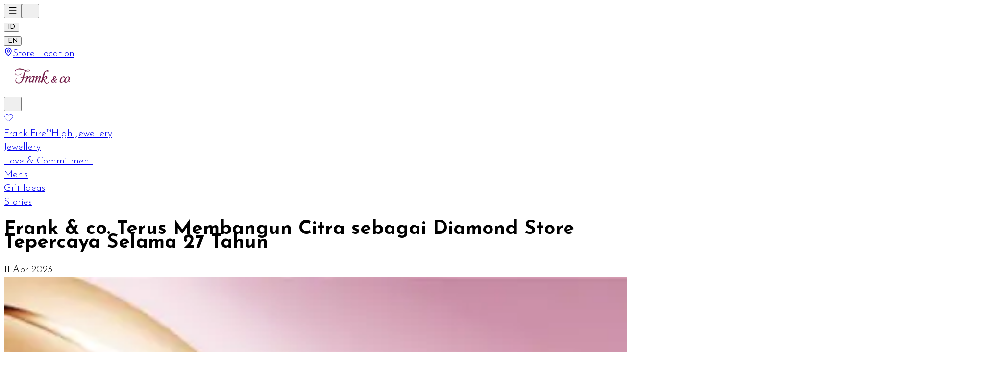

--- FILE ---
content_type: text/html; charset=utf-8
request_url: https://frankandcojewellery.com/en/articles/frank-co-terus-membangun-citra-sebagai-diamond
body_size: 35331
content:
<!DOCTYPE html><html lang="en" class="light"><head><meta charSet="utf-8"/><meta name="viewport" content="width=device-width, initial-scale=1"/><link rel="preload" as="image" imageSrcSet="/_cmk_next/_next/image?url=%2F_cmk_next%2Fimages%2Flogo.png&amp;w=256&amp;q=75 1x, /_cmk_next/_next/image?url=%2F_cmk_next%2Fimages%2Flogo.png&amp;w=640&amp;q=75 2x"/><link rel="stylesheet" href="/_cmk_next/_next/static/chunks/57ba5daa7891a800.css" data-precedence="next"/><link rel="preload" as="script" fetchPriority="low" href="/_cmk_next/_next/static/chunks/a67e765b2e4c8cd1.js"/><script src="/_cmk_next/_next/static/chunks/dbfefb941103715f.js" async=""></script><script src="/_cmk_next/_next/static/chunks/5a10fae7f63331fe.js" async=""></script><script src="/_cmk_next/_next/static/chunks/0aac9f91d9b118aa.js" async=""></script><script src="/_cmk_next/_next/static/chunks/46b597bee5b49c96.js" async=""></script><script src="/_cmk_next/_next/static/chunks/0c67797f93a625c0.js" async=""></script><script src="/_cmk_next/_next/static/chunks/turbopack-8fb8b38fa73630a4.js" async=""></script><script src="/_cmk_next/_next/static/chunks/812a55ba67efb325.js" async=""></script><script src="/_cmk_next/_next/static/chunks/2153a368e039df7c.js" async=""></script><script src="/_cmk_next/_next/static/chunks/71fcac77db7e24ad.js" async=""></script><script src="/_cmk_next/_next/static/chunks/01c85ef4fcd1331f.js" async=""></script><script src="/_cmk_next/_next/static/chunks/0c10eaf3ea531cc3.js" async=""></script><script src="/_cmk_next/_next/static/chunks/d04c8c97835b7899.js" async=""></script><script src="/_cmk_next/_next/static/chunks/9e105d332e667ba8.js" async=""></script><script src="/_cmk_next/_next/static/chunks/f5b4c5e4b4f2e309.js" async=""></script><script src="/_cmk_next/_next/static/chunks/a238065ffdba3f71.js" async=""></script><script src="/_cmk_next/_next/static/chunks/28cad24ce9ca687b.js" async=""></script><script src="/_cmk_next/_next/static/chunks/480c7c83e03d2f5c.js" async=""></script><script src="/_cmk_next/_next/static/chunks/2b52c2c202f44ca6.js" async=""></script><script src="/_cmk_next/_next/static/chunks/f2db25f015c727de.js" async=""></script><script src="/_cmk_next/_next/static/chunks/f126c739f60cf19b.js" async=""></script><link rel="preload" href="https://www.googletagmanager.com/gtag/js?id=G-0J14VEHNSB" as="script"/><link rel="preload" href="https://www.googletagmanager.com/gtm.js?id=GTM-52NF3DL7" as="script"/><meta name="next-size-adjust" content=""/><meta name="color-scheme" content="light"/><title>Frank &amp; co. Terus Membangun Citra sebagai Diamond Store Tepercaya Selama 27 Tahun</title><meta name="description" content="Frank &amp; co. telah membangun citra sebagai diamond store tepercaya selama 27 tahun. Baca artikel ini untuk mengetahui bagaimana mereka mencapai kesuksesan ini dan terus mempertahankan reputasi mereka"/><link rel="canonical" href="https://frankandcojewellery.com/id/articles/frank-co-terus-membangun-citra-sebagai-diamond"/><meta property="og:title" content="Frank &amp; co. Terus Membangun Citra sebagai Diamond Store Tepercaya Selama 27 Tahun"/><meta property="og:description" content="Frank &amp; co. telah membangun citra sebagai diamond store tepercaya selama 27 tahun. Baca artikel ini untuk mengetahui bagaimana mereka mencapai kesuksesan ini dan terus mempertahankan reputasi mereka"/><meta property="og:image" content="https://bucket-digitalteam.oss-ap-southeast-5.aliyuncs.com/frankandco/articles/c4e3e04a-af89-42c1-901a-ea681c947e3f.jpg"/><meta name="twitter:card" content="summary_large_image"/><meta name="twitter:title" content="Frank &amp; co. Terus Membangun Citra sebagai Diamond Store Tepercaya Selama 27 Tahun"/><meta name="twitter:description" content="Frank &amp; co. telah membangun citra sebagai diamond store tepercaya selama 27 tahun. Baca artikel ini untuk mengetahui bagaimana mereka mencapai kesuksesan ini dan terus mempertahankan reputasi mereka"/><meta name="twitter:image" content="https://bucket-digitalteam.oss-ap-southeast-5.aliyuncs.com/frankandco/articles/c4e3e04a-af89-42c1-901a-ea681c947e3f.jpg"/><link rel="icon" href="/favicon.ico?favicon.613e2e60.ico" sizes="35x35" type="image/x-icon"/><link rel="icon" href="/_cmk_next/images/favicon.ico"/><meta name="sentry-trace" content="711ffe5e3158737cb208d7e433106160-d8427ff108ce19ca-0"/><meta name="baggage" content="sentry-environment=production,sentry-public_key=fc2a14c6563f1a1320885a12d66a8461,sentry-trace_id=711ffe5e3158737cb208d7e433106160,sentry-org_id=4510033077010432,sentry-sampled=false,sentry-sample_rand=0.2950900544309687,sentry-sample_rate=0.1"/><script src="/_cmk_next/_next/static/chunks/a6dad97d9634a72d.js" noModule=""></script></head><body class="montserrat_c5a0b145-module__19wr9q__variable montserrat_c5a0b145-module__19wr9q__className josefin_sans_9da83d0e-module__D6V-na__variable josefin_sans_9da83d0e-module__D6V-na__className cormorant_garamond_1f9c1ca5-module__5nbVRG__variable cormorant_garamond_1f9c1ca5-module__5nbVRG__className hanken_grotesk_ae8fa31c-module__sxGFCW__variable hanken_grotesk_ae8fa31c-module__sxGFCW__className flex flex-col min-h-svh"><div hidden=""><!--$--><!--/$--></div><div><div><nav class="sticky top-0 bg-white border-t-primary border-t-6 border-b border-b-shadow z-50"><div class="relative px-4 lg:px-[60px] h-[65px] flex items-center justify-between z-50"><div class="lg:hidden flex items-center gap-2"><button type="button" aria-expanded="false" aria-label="Toggle menu" class="block"><svg xmlns="http://www.w3.org/2000/svg" width="20" height="20" viewBox="0 0 24 24" fill="none" stroke="currentColor" stroke-width="2" stroke-linecap="round" stroke-linejoin="round" class="lucide lucide-menu" aria-hidden="true"><path d="M4 5h16"></path><path d="M4 12h16"></path><path d="M4 19h16"></path></svg></button><span class="flex flex-row items-center lg:hidden"><button type="button"><svg xmlns="http://www.w3.org/2000/svg" width="20" height="20" viewBox="0 0 24 24" fill="none" stroke="var(--color-secondary)" stroke-width="0.95" stroke-linecap="round" stroke-linejoin="round" class="lucide lucide-search" aria-hidden="true"><path d="m21 21-4.34-4.34"></path><circle cx="11" cy="11" r="8"></circle></svg></button></span></div><div class="hidden lg:flex gap-6 items-center"><div class="flex items-center gap-3"><button type="button" class="text-sm cursor-pointer font-medium text-gray-400 hover:text-primary">ID</button><div class="w-[1px] bg-gray-300 h-4"></div><button type="button" class="text-sm cursor-pointer font-medium text-primary">EN</button></div><div><a class="flex items-center gap-2 cursor-pointer" href="https://frankandcojewellery.com/en/stores"><svg xmlns="http://www.w3.org/2000/svg" width="18" height="18" viewBox="0 0 24 24" fill="none" stroke="currentColor" stroke-width="2" stroke-linecap="round" stroke-linejoin="round" class="lucide lucide-map-pin mb-1" aria-hidden="true"><path d="M20 10c0 4.993-5.539 10.193-7.399 11.799a1 1 0 0 1-1.202 0C9.539 20.193 4 14.993 4 10a8 8 0 0 1 16 0"></path><circle cx="12" cy="10" r="3"></circle></svg><span class="font-normal text-sm uppercase lg:capitalize !font-josefin-sans">Store Location</span></a></div></div><div class="absolute left-1/2 top-1/2 -translate-x-1/2 -translate-y-1/2 flex justify-center items-center"><a class="inline-block" href="https://frankandcojewellery.com"><img alt="logo" width="200" height="70" decoding="async" data-nimg="1" class="object-contain" style="color:transparent;width:auto;height:65px" srcSet="/_cmk_next/_next/image?url=%2F_cmk_next%2Fimages%2Flogo.png&amp;w=256&amp;q=75 1x, /_cmk_next/_next/image?url=%2F_cmk_next%2Fimages%2Flogo.png&amp;w=640&amp;q=75 2x" src="/_cmk_next/_next/image?url=%2F_cmk_next%2Fimages%2Flogo.png&amp;w=640&amp;q=75"/></a></div><div class="flex flex-row items-center gap-6"><div class="hidden lg:block mt-2"><button type="button"><svg xmlns="http://www.w3.org/2000/svg" width="20" height="20" viewBox="0 0 24 24" fill="none" stroke="var(--color-secondary)" stroke-width="0.95" stroke-linecap="round" stroke-linejoin="round" class="lucide lucide-search" aria-hidden="true"><path d="m21 21-4.34-4.34"></path><circle cx="11" cy="11" r="8"></circle></svg></button></div><a href="https://frankandcojewellery.com/en/accounts/wishlists"><svg xmlns="http://www.w3.org/2000/svg" width="20" height="20" viewBox="0 0 24 24" fill="none" stroke="currentColor" stroke-width="0.95" stroke-linecap="round" stroke-linejoin="round" class="lucide lucide-heart text-gray-900" aria-hidden="true"><path d="M2 9.5a5.5 5.5 0 0 1 9.591-3.676.56.56 0 0 0 .818 0A5.49 5.49 0 0 1 22 9.5c0 2.29-1.5 4-3 5.5l-5.492 5.313a2 2 0 0 1-3 .019L5 15c-1.5-1.5-3-3.2-3-5.5"></path></svg></a></div></div><div class="relative w-full mt-2"><div class="hidden lg:block"><div class="flex gap-8 justify-center"><a class="!font-josefin-sans block h-10 text-sm uppercase font-normal relative after:absolute after:left-0 after:bottom-3 after:h-[2px] after:w-0 after:bg-primary after:transition-all after:duration-300 hover:after:w-full" href="https://frankandcojewellery.com/en/frank-fire">Frank Fire™</a><a class="!font-josefin-sans block h-10 text-sm uppercase font-normal relative after:absolute after:left-0 after:bottom-3 after:h-[2px] after:w-0 after:bg-primary after:transition-all after:duration-300 hover:after:w-full" href="https://frankandcojewellery.com/en/high-jewellery">High Jewellery</a><a href="#"><div class="!font-josefin-sans block h-10 text-sm uppercase font-normal relative after:absolute after:left-0 after:bottom-3 after:h-[2px] after:w-0 after:bg-primary after:transition-all after:duration-300 hover:after:w-full cursor-default ">Jewellery</div></a><a href="https://frankandcojewellery.com/en/love-commitment"><div class="!font-josefin-sans block h-10 text-sm uppercase font-normal relative after:absolute after:left-0 after:bottom-3 after:h-[2px] after:w-0 after:bg-primary after:transition-all after:duration-300 hover:after:w-full cursor-pointer ">Love &amp; Commitment</div></a><a class="!font-josefin-sans block h-10 text-sm uppercase font-normal relative after:absolute after:left-0 after:bottom-3 after:h-[2px] after:w-0 after:bg-primary after:transition-all after:duration-300 hover:after:w-full" href="https://frankandcojewellery.com/en/mens">Men&#x27;s</a><a href="#"><div class="!font-josefin-sans block h-10 text-sm uppercase font-normal relative after:absolute after:left-0 after:bottom-3 after:h-[2px] after:w-0 after:bg-primary after:transition-all after:duration-300 hover:after:w-full cursor-default ">Gift Ideas</div></a><a href="/en/articles"><div class="!font-josefin-sans block h-10 text-sm uppercase font-normal relative after:absolute after:left-0 after:bottom-3 after:h-[2px] after:w-0 after:bg-primary after:transition-all after:duration-300 hover:after:w-full cursor-pointer ">Stories</div></a></div></div></div></nav><main class="grow"><div class="py-10 px-4 lg:px-[220px]"><div class="mb-8"><div class="mb-4"><h1 class="text-primary font-montserrat! font-medium text-2xl md:text-3xl mb-2 md:leading-12">Frank &amp; co. Terus Membangun Citra sebagai Diamond Store Tepercaya Selama 27 Tahun</h1><div class="py-1 flex items-center gap-2 text-gray-500 text-[16px] font-normal font-montserrat!">11 Apr 2023</div></div><img alt="Frank &amp; co. Terus Membangun Citra sebagai Diamond Store Tepercaya Selama 27 Tahun" loading="lazy" width="2000" height="2000" decoding="async" data-nimg="1" class="w-full h-auto object-contain mb-8" style="color:transparent" srcSet="/_cmk_next/_next/image?url=https%3A%2F%2Fbucket-digitalteam.oss-ap-southeast-5.aliyuncs.com%2Ffrankandco%2Farticles%2Fc4e3e04a-af89-42c1-901a-ea681c947e3f.jpg&amp;w=2048&amp;q=75 1x, /_cmk_next/_next/image?url=https%3A%2F%2Fbucket-digitalteam.oss-ap-southeast-5.aliyuncs.com%2Ffrankandco%2Farticles%2Fc4e3e04a-af89-42c1-901a-ea681c947e3f.jpg&amp;w=3840&amp;q=75 2x" src="/_cmk_next/_next/image?url=https%3A%2F%2Fbucket-digitalteam.oss-ap-southeast-5.aliyuncs.com%2Ffrankandco%2Farticles%2Fc4e3e04a-af89-42c1-901a-ea681c947e3f.jpg&amp;w=3840&amp;q=75"/></div><div class="article-container"><div><html><head></head><body><div><p><span style="background-color:#ffffff;color:#000000;">Perhiasan berlian adalah simbol kemewahan dan keindahan yang telah menarik minat banyak orang selama berabad-abad. Namun, dengan harga yang tinggi dan beragamnya kualitas yang tersedia di pasaran, memilih <i>diamond store</i> yang dapat dipercaya menjadi hal yang sangat penting.</span></p><h2><span style="background-color:#ffffff;color:#000000;">Sekilas Tentang Frank &amp; co. Sebagai <i>Diamond Store </i>Tepercaya Selama 27 Tahun</span></h2><p><span style="background-color:#ffffff;color:#000000;">Frank &amp; co. merupakan merek perhiasan profesional di Indonesia yang mempersembahkan koleksi pertamanya di tahun 1996 dengan ciri khasnya. Frank &amp; co.  merupakan rumah dari koleksi unik berlian dengan tingkat warna F dan kejernihan VVS serta sertifikat dari <i>Gemological Institute of America</i> (GIA). Keunggulannya pada kreativitas, kualitas, inovasi, dan integritas di bawah PT Central Mega Kencana (CMK), perusahaan perhiasan berlian istimewa yang ternama dan tepercaya yang selalu mengutamakan kejujuran untuk mencapai profesionalisme dan menjadi yang terbaik pada apapun yang dilakukannya.</span></p><p><span style="background-color:#ffffff;color:#000000;">Frank &amp; co. menawarkan rangkaian perhiasan secara eksklusif dengan berlian yang memukau dan berkualitas baik. Frank &amp; co. memiliki visi sebagai merek perhiasan terdepan dan tepercaya di Indonesia dan bertujuan untuk selalu mengedepankan keunggulan pada produk, dalam pelayanan pelanggan, dan dalam pengalaman belanja barang mewah.</span></p><p><span style="background-color:#ffffff;color:#000000;">Itulah sebabnya Frank &amp; co., menjadi salah satu gerai perhiasan berlian terkemuka di Indonesia, telah terus membangun citra mereka sebagai <i>diamond store</i> tepercaya selama 27 tahun terakhir. Dengan standar kualitas yang tinggi dan pelayanan yang baik, Frank &amp; co. telah menjadi pilihan banyak konsumen yang mencari perhiasan berlian berkualitas tinggi dan dapat diandalkan.</span></p><p><span style="background-color:#ffffff;color:#000000;">Namun, mencapai reputasi sebagai gerai perhiasan tepercaya tidak mudah. Di balik kesuksesan 27 tahun Frank &amp; co., ada upaya keras dan dedikasi yang tidak terhitung jumlahnya. Mari simak lebih dalam bagaimana mereka mencapai kesuksesan ini dan terus mempertahankan citra Frank &amp; co. di industri perhiasan.</span></p><p><span style="background-color:#ffffff;color:#000000;">Salah satu kunci keberhasilan Frank &amp; co. sebagai <i>diamond store</i> terpercaya adalah fokus pada kualitas dan keaslian berlian yang dijual. Frank &amp; co. hanya menggunakan berlian berkualitas tinggi yang terverifikasi dan dilengkapi dengan sertifikat GIA (Gemological Institute of America), lembaga independen yang terkenal di seluruh dunia sebagai standar tertinggi dalam penilaian berlian.</span></p><p><span style="background-color:#ffffff;color:#000000;">Selain itu, Frank &amp; co. juga memperhatikan kualitas bahan lain yang digunakan dalam pembuatan perhiasan. Frank &amp; co. hanya menggunakan logam mulia seperti <i>white gold</i>, <i>yellow gold</i>, dan <i>rose gold</i> berkualitas tinggi, serta <i>precious stone</i> yang dipilih dengan cermat.</span></p><p><span style="background-color:#ffffff;color:#000000;">Namun, fokus pada kualitas saja tidak cukup. Frank &amp; co. juga menempatkan pelayanan pelanggan sebagai prioritas utama. Dari konsultasi awal hingga perawatan perhiasan berlian eksklusif setelah pembelian, <i>jewelery representative</i> dari Frank &amp; co. selalu siap memberikan layanan yang ramah dan profesional kepada setiap pelanggan.</span></p><p><span style="background-color:#ffffff;color:#000000;">Dalam industri perhiasan yang kompetitif, membangun citra sebagai gerai perhiasan terpercaya memang tidak mudah. Namun, Frank &amp; co. telah menunjukkan bahwa dengan fokus pada kualitas, pelayanan pelanggan, dan komitmen terhadap produk yang mereka jual, reputasi yang baik dapat dibangun dan dipertahankan selama bertahun-tahun.</span></p><h2><span style="background-color:#ffffff;color:#000000;">#NyatakandenganFranknco</span></h2><p><span style="background-color:#ffffff;color:#000000;">Frank &amp; co. merilis <i>campaign </i>#NyatakandenganFranknco untuk mengajak masyarakat menyatakan perasaan dari dalam hati, juga merayakan setiap momen, harapan, dan orang-orang yang berharga dalam hidup. Sebab, ada banyak rasa yang perlu diungkapkan lebih dari sekadar kata-kata.</span></p><p><span style="background-color:#ffffff;color:#000000;">Campaign ini juga membuat <i>social experiment</i> ini, Frank &amp; co. mengajak audiens untuk #NyatakandenganFranknco. Frank &amp; co. ingin mengajak <i>audiens </i>untuk <i>take action</i> menyatakan rasa akan momen, peristiwa, dan orang-orang yang berharga pada bulan kasih sayang ini.</span></p><p><span style="background-color:#ffffff;color:#000000;">Wujudkan ekspresi terindah yang tulus dari wajah orang-orang terkasih Anda dengan koleksi perhiasan berlian wanita Frank &amp; co., mulai dari cincin tunangan untuk ide hadiah bagi pasangan, gelang berlian modern untuk sahabat terkasih, liontin berlian mewah, hingga anting-anting berlian wanita, semua bisa Anda #NyatakandenganFranknco untuk menjadikan momen Hari Kasih Sayang semakin terasa spesial.</span></p><p><span style="background-color:#ffffff;color:#000000;">Dalam <i>short film</i> ini ditampilkan beragam koleksi perhiasan model terbaru dari Frank &amp; co., di antaranya koleksi Frank &amp; co. ME, lini Frank Gold, juga koleksi terbaru Frank &amp; co., <i>Bright Love Collection</i>.</span></p><p><span style="background-color:#ffffff;color:#000000;"><i>State your genuine expression</i>, #NyatakandenganFranknco</span></p><p><span style="background-color:#ffffff;color:#000000;">Klik </span><a href="https://www.youtube.com/watch?v=UpHY6wqNNx8"><span style="background-color:#ffffff;color:#1155cc;"><u>di sini</u></span></a><span style="background-color:#ffffff;color:#000000;"> untuk menyaksikan <i>full genuine expressions</i>.</span></p><h2><span style="background-color:#ffffff;color:#000000;">Rekomendasi Perhiasan Berlian Eksklusif  Dalam Rangka <i>Anniversary </i>ke-27</span></h2><p><span style="background-color:#ffffff;color:#000000;">Dalam rangka 27th <i>Anniversary</i>, Frank &amp; co. meluncurkan desain baru dari koleksi-koleksi <i>iconic </i>Frank &amp; co., yakni Frank Fire Peony, Frank Deer-Chain Deer Earrings, dan <i>Luxury Jewellery</i> Carisse,<i> a perfect combination between two</i> Frank &amp; co.’s <i>iconic figures</i>.</span></p><p><span style="background-color:#ffffff;color:#000000;"><strong>Carisse L</strong><i><strong>uxury Jewellery</strong></i></span></p><p><br/> </p><figure class="image image_resized" style="width:402px;"><img src="https://bucket-digitalteam.oss-ap-southeast-5.aliyuncs.com/frankandco/articles/7efc7ceb-b037-469c-b454-92f1a25f6b5c.png"/><figcaption><span style="background-color:#ffffff;color:#000000;">Carisse - Solitaire Ladies Ring</span></figcaption></figure><p><span style="background-color:#ffffff;color:#000000;">Dalam memperingati <i>Anniversary </i>Frank &amp; co. yang ke-27 di bulan April, Frank &amp; co. mengeluarkan L<i>uxury Jewellery</i>, yang kali ini berupa serangkaian koleksi perhiasan dengan desain rangka berbentuk rusa, <i>classic</i>, <i>elegant</i>, dan <i>timeless</i>, dengan aksen yang sangat berbeda mengambil bagian dari rusa yang merupakan logo dari Frank &amp; co. pada bagian rangkanya. Menggunakan material berlian Frank Fire sebagai material utama memberikan sentuhan yang berbeda.</span></p><p><span style="background-color:#ffffff;color:#000000;">Koleksi ini bernama “Carisse” yang memiliki arti anggun. Sesuai dengan konsep awal desain yang mengusung konsep  yang menggunakan aksen rusa dari logo dari Frank &amp; co., dan dapat diketahui bahwa rusa juga merupakan satu simbol yang menunjukan keanggunan, keramahan. Dari keseluruhan konsep tersebut tercipta suatu keharmonisan dalam desain yang terlihat cantik, anggun, serta elegan.</span></p><p><span style="background-color:#ffffff;color:#000000;">Sehingga koleksi <i>Anniversary </i>Frank &amp; co. ini diharapkan dapat memberikan suatu sentuhan elegansi lebih dan berbeda kepada penggunanya.</span></p><p><span style="background-color:#ffffff;color:#000000;">Koleksi Carisse ini terdiri dari :</span></p><p><span style="background-color:#ffffff;color:#000000;">3 <i>Jewellery Sets</i> – Set perhiasan yang terdiri dari <i>necklace, pendant, earrings, diamond bangle/bracelet, dan ladies ring</i> menonjolkan <i>design </i>yang <i>simple, classic,</i> dan <i>timeless</i>. Keunikan lain dari <i>Jewellery Set</i> ini adalah penggunaan berlian Frank Fire sebagai material utama, serta detail pada rangka yang merupakan penggunaan aksen rusa sebagai simbol Frank &amp; co. Pembuatan <i>Jewellery Set</i> ini memakan waktu selama lebih dari 1.400 jam kerja.</span></p><p><span style="background-color:#ffffff;color:#000000;"><strong>Perhiasan Berlian Eksklusif: Frank Fire Peony</strong></span></p><figure class="image image_resized" style="width:401px;"><img src="https://bucket-digitalteam.oss-ap-southeast-5.aliyuncs.com/frankandco/articles/2d3ac9ff-2a1d-4d0a-acad-8ce5aff72e1c.png"/><figcaption><span style="background-color:#ffffff;color:#000000;">Frank Fire Peony Solitaire Ladies Ring</span></figcaption></figure><p><span style="background-color:#ffffff;color:#000000;">Tidak hanya koleksi Carisse untuk <i>Anniversary </i>ke-27, Frank 7 co. juga meluncurkan Frank Fire Peony menggunakan desain solitaire dengan berlian Frank Fire dan 1 tingkat kelopak menjadikan desain baru Peony memberikan kesan manis, cantik, dan <i>feminine</i>. Menggunakan teknologi <i>bright cutting</i> sehingga memberikan efek <i>diamond </i>terlihat lebih besar.</span></p><p><span style="background-color:#ffffff;color:#000000;">Desain Peony diluncurkan karena, Peony melambangkan kecantikan, cinta, kasih sayang serta keberuntungan. Frank Fire Peony terdiri dari: <i>ladies ring, earrings, bangle, </i>dan <i>pendant.</i></span></p><p><span style="background-color:#ffffff;color:#000000;"><strong>Anting-anting Unik Chain Deer Earrings</strong></span></p><figure class="image"><img src="https://bucket-digitalteam.oss-ap-southeast-5.aliyuncs.com/frankandco/articles/997ac3d9-f4e5-41f6-9191-c9febc6e0331.png"/><figcaption><span style="background-color:#ffffff;color:#000000;">Frank Deer - Chain Deer Earrings</span></figcaption></figure><p><span style="background-color:#ffffff;color:#000000;">Selain Frank Deer Peony, dalam rangka ulang tahun yang ke-27 ini, Frank &amp; co. mengeluarkan perhiasan <i>plain gold earrings</i> yang dengan desain yang berarti simbol dari sifat seorang pekerja keras, yang praktis, dan berprestasi tinggi, yang suka mendengarkan.</span></p><p><span style="background-color:#ffffff;color:#000000;">27 tahun selalu mendengarkan dan selalu terinspirasi dari ikon Frank &amp; co. yakni <i>deer </i>atau rusa, yang melambangkan kecantikan, keanggunan, dan keberuntungan, Frank &amp; co. mempersembahkan Chain Deer Earrings, yang merupakan bagian dari koleksi Frank Deer dengan jenis <i>earrings </i>yang <i>trendy </i>khusus untuk bulan <i>anniversary </i>ini. Chain Deer Earrings terdiri dari 3 model.</span></p><p><span style="background-color:#ffffff;color:#000000;">Miliki salah satu cincin nikah idaman rekomendasi Frank &amp; co. serta lengkapi koleksi-koleksi <i>iconic </i>Frank &amp; co., antara lain: Frank Fire Peony, Frank Deer-Chain Deer Earrings, dan Luxury Jewellery Carisse sudah bisa Anda dapatkan di seluruh gerai </span><span style="background-color:#ffffff;color:#333333;">Frank &amp; co</span><span style="background-color:#ffffff;color:#000000;">. Selain bisa dipakai untuk menunjang penampilan pribadi, koleksi perhiasan berlian eksklusif dari Frank &amp; co.  juga bisa jadi rekomendasi hadiah untuk teman dan kerabat terdekat Anda. </span></p><p><span style="background-color:#ffffff;color:#262626;">Dapatkan informasi mengenai berbagai produk dari </span><span style="background-color:#ffffff;color:#000000;">koleksi-koleksi <i>iconic </i>Frank &amp; co., antara lain: Frank Fire Peony, Frank Deer-Chain Deer Earrings, dan Luxury Jewellery Carisse</span><span style="background-color:#ffffff;color:#262626;"> sebagai rekomendasi cincin nikah serta koleksi perhiasan berlian lainnya, seperti gelang emas model terbaru sebagai inspirasi hadiah melalui <i>website </i>resmi <i>diamond store </i></span><a href="https://frankncojewellery.com/"><span style="background-color:#ffffff;color:#0000ff;"><u>Frank &amp; co.</u></span></a><span style="background-color:#ffffff;color:#262626;"> serta <i>follow </i>Instagram </span><a href="https://www.instagram.com/franknco_id/?hl=en"><span style="background-color:#ffffff;color:#1155cc;"><u>@franknco_id</u></span></a></p><p><br/><br/> </p></div><script defer src="https://static.cloudflareinsights.com/beacon.min.js/vcd15cbe7772f49c399c6a5babf22c1241717689176015" integrity="sha512-ZpsOmlRQV6y907TI0dKBHq9Md29nnaEIPlkf84rnaERnq6zvWvPUqr2ft8M1aS28oN72PdrCzSjY4U6VaAw1EQ==" data-cf-beacon='{"version":"2024.11.0","token":"3e0de828b0474fbca97d747903b76c59","r":1,"server_timing":{"name":{"cfCacheStatus":true,"cfEdge":true,"cfExtPri":true,"cfL4":true,"cfOrigin":true,"cfSpeedBrain":true},"location_startswith":null}}' crossorigin="anonymous"></script>
</div><div class="flex items-center gap-1"><div>Share:</div><div class="flex items-center gap-2"><a target="_blank" rel="noopener noreferrer" href="https://api.whatsapp.com/send?text=https%3A%2F%2Ffrankandcojewellery.com%2Farticles%2Ffrank-co-terus-membangun-citra-sebagai-diamond"><div style="width:20px;height:20px" class="flex items-center justify-center"><svg stroke="currentColor" fill="currentColor" stroke-width="0" viewBox="0 0 24 24" color="black" style="color:black" height="20" width="20" xmlns="http://www.w3.org/2000/svg"><path d="M12.001 2C17.5238 2 22.001 6.47715 22.001 12C22.001 17.5228 17.5238 22 12.001 22C10.1671 22 8.44851 21.5064 6.97086 20.6447L2.00516 22L3.35712 17.0315C2.49494 15.5536 2.00098 13.8345 2.00098 12C2.00098 6.47715 6.47813 2 12.001 2ZM8.59339 7.30019L8.39232 7.30833C8.26293 7.31742 8.13607 7.34902 8.02057 7.40811C7.93392 7.45244 7.85348 7.51651 7.72709 7.63586C7.60774 7.74855 7.53857 7.84697 7.46569 7.94186C7.09599 8.4232 6.89729 9.01405 6.90098 9.62098C6.90299 10.1116 7.03043 10.5884 7.23169 11.0336C7.63982 11.9364 8.31288 12.8908 9.20194 13.7759C9.4155 13.9885 9.62473 14.2034 9.85034 14.402C10.9538 15.3736 12.2688 16.0742 13.6907 16.4482C13.6907 16.4482 14.2507 16.5342 14.2589 16.5347C14.4444 16.5447 14.6296 16.5313 14.8153 16.5218C15.1066 16.5068 15.391 16.428 15.6484 16.2909C15.8139 16.2028 15.8922 16.159 16.0311 16.0714C16.0311 16.0714 16.0737 16.0426 16.1559 15.9814C16.2909 15.8808 16.3743 15.81 16.4866 15.6934C16.5694 15.6074 16.6406 15.5058 16.6956 15.3913C16.7738 15.2281 16.8525 14.9166 16.8838 14.6579C16.9077 14.4603 16.9005 14.3523 16.8979 14.2854C16.8936 14.1778 16.8047 14.0671 16.7073 14.0201L16.1258 13.7587C16.1258 13.7587 15.2563 13.3803 14.7245 13.1377C14.6691 13.1124 14.6085 13.1007 14.5476 13.097C14.4142 13.0888 14.2647 13.1236 14.1696 13.2238C14.1646 13.2218 14.0984 13.279 13.3749 14.1555C13.335 14.2032 13.2415 14.3069 13.0798 14.2972C13.0554 14.2955 13.0311 14.292 13.0074 14.2858C12.9419 14.2685 12.8781 14.2457 12.8157 14.2193C12.692 14.1668 12.6486 14.1469 12.5641 14.1105C11.9868 13.8583 11.457 13.5209 10.9887 13.108C10.8631 12.9974 10.7463 12.8783 10.6259 12.7616C10.2057 12.3543 9.86169 11.9211 9.60577 11.4938C9.5918 11.4705 9.57027 11.4368 9.54708 11.3991C9.50521 11.331 9.45903 11.25 9.44455 11.1944C9.40738 11.0473 9.50599 10.9291 9.50599 10.9291C9.50599 10.9291 9.74939 10.663 9.86248 10.5183C9.97128 10.379 10.0652 10.2428 10.125 10.1457C10.2428 9.95633 10.2801 9.76062 10.2182 9.60963C9.93764 8.92565 9.64818 8.24536 9.34986 7.56894C9.29098 7.43545 9.11585 7.33846 8.95659 7.32007C8.90265 7.31384 8.84875 7.30758 8.79459 7.30402C8.66053 7.29748 8.5262 7.29892 8.39232 7.30833L8.59339 7.30019Z"></path></svg></div></a><a target="_blank" rel="noopener noreferrer" href="line://msg/text/Kunjungi%20link%20ini:%20[https://frankandcojewellery.com/articles/frank-co-terus-membangun-citra-sebagai-diamond]"><div style="width:20px;height:20px" class="flex items-center justify-center"><svg stroke="currentColor" fill="currentColor" stroke-width="0" viewBox="0 0 16 16" color="black" style="color:black" height="20" width="20" xmlns="http://www.w3.org/2000/svg"><path d="M8 0c4.411 0 8 2.912 8 6.492 0 1.433-.555 2.723-1.715 3.994-1.678 1.932-5.431 4.285-6.285 4.645-.83.35-.734-.197-.696-.413l.003-.018.114-.685c.027-.204.055-.521-.026-.723-.09-.223-.444-.339-.704-.395C2.846 12.39 0 9.701 0 6.492 0 2.912 3.59 0 8 0M5.022 7.686H3.497V4.918a.156.156 0 0 0-.155-.156H2.78a.156.156 0 0 0-.156.156v3.486c0 .041.017.08.044.107v.001l.002.002.002.002a.15.15 0 0 0 .108.043h2.242c.086 0 .155-.07.155-.156v-.56a.156.156 0 0 0-.155-.157m.791-2.924a.156.156 0 0 0-.156.156v3.486c0 .086.07.155.156.155h.562c.086 0 .155-.07.155-.155V4.918a.156.156 0 0 0-.155-.156zm3.863 0a.156.156 0 0 0-.156.156v2.07L7.923 4.832l-.013-.015v-.001l-.01-.01-.003-.003-.011-.009h-.001L7.88 4.79l-.003-.002-.005-.003-.008-.005h-.002l-.003-.002-.01-.004-.004-.002-.01-.003h-.002l-.003-.001-.009-.002h-.006l-.003-.001h-.004l-.002-.001h-.574a.156.156 0 0 0-.156.155v3.486c0 .086.07.155.156.155h.56c.087 0 .157-.07.157-.155v-2.07l1.6 2.16a.2.2 0 0 0 .039.038l.001.001.01.006.004.002.008.004.007.003.005.002.01.003h.003a.2.2 0 0 0 .04.006h.56c.087 0 .157-.07.157-.155V4.918a.156.156 0 0 0-.156-.156zm3.815.717v-.56a.156.156 0 0 0-.155-.157h-2.242a.16.16 0 0 0-.108.044h-.001l-.001.002-.002.003a.16.16 0 0 0-.044.107v3.486c0 .041.017.08.044.107l.002.003.002.002a.16.16 0 0 0 .108.043h2.242c.086 0 .155-.07.155-.156v-.56a.156.156 0 0 0-.155-.157H11.81v-.589h1.525c.086 0 .155-.07.155-.156v-.56a.156.156 0 0 0-.155-.157H11.81v-.589h1.525c.086 0 .155-.07.155-.156Z"></path></svg></div></a><a target="_blank" rel="noopener noreferrer" href="https://twitter.com/intent/tweet?url=https%3A%2F%2Ffrankandcojewellery.com%2Farticles%2Ffrank-co-terus-membangun-citra-sebagai-diamond"><div style="width:20px;height:20px" class="flex items-center justify-center"><svg stroke="currentColor" fill="currentColor" stroke-width="0" viewBox="0 0 512 512" color="black" style="color:black" height="20" width="20" xmlns="http://www.w3.org/2000/svg"><path d="M389.2 48h70.6L305.6 224.2 487 464H345L233.7 318.6 106.5 464H35.8L200.7 275.5 26.8 48H172.4L272.9 180.9 389.2 48zM364.4 421.8h39.1L151.1 88h-42L364.4 421.8z"></path></svg></div></a><a target="_blank" rel="noopener noreferrer" href="https://www.facebook.com/sharer.php?u=https%3A%2F%2Ffrankandcojewellery.com%2Farticles%2Ffrank-co-terus-membangun-citra-sebagai-diamond"><div style="width:20px;height:20px" class="flex items-center justify-center"><svg stroke="currentColor" fill="currentColor" stroke-width="0" viewBox="0 0 320 512" color="black" style="color:black" height="20" width="20" xmlns="http://www.w3.org/2000/svg"><path d="M279.14 288l14.22-92.66h-88.91v-60.13c0-25.35 12.42-50.06 52.24-50.06h40.42V6.26S260.43 0 225.36 0c-73.22 0-121.08 44.38-121.08 124.72v70.62H22.89V288h81.39v224h100.17V288z"></path></svg></div></a><div style="width:20px;height:20px" class="flex items-center justify-center"><svg stroke="currentColor" fill="currentColor" stroke-width="0" viewBox="0 0 512 512" color="black" style="color:black" height="20" width="20" xmlns="http://www.w3.org/2000/svg"><path fill="none" stroke-linecap="round" stroke-linejoin="round" stroke-width="48" d="M200.66 352H144a96 96 0 0 1 0-192h55.41m113.18 0H368a96 96 0 0 1 0 192h-56.66m-142.27-96h175.86"></path></svg></div></div></div></div><div class="py-4 border-t border-b border-gray-200 my-8 flex justify-between items-center"><div class="max-w-[300px] w-full"><a class="flex items-center max-w-[300px]" href="/en/articles/7-arti-filosofis-dari-liontin-berlian-terbaru-yang"><div class="flex-shrink-0"><svg xmlns="http://www.w3.org/2000/svg" width="32" height="32" viewBox="0 0 24 24" fill="none" stroke="currentColor" stroke-width="0.8" stroke-linecap="round" stroke-linejoin="round" class="lucide lucide-chevron-left text-primary mr-2 -mt-1" aria-hidden="true"><path d="m15 18-6-6 6-6"></path></svg></div><div><div class="text-primary text-sm">PREVIOUS</div><div class="hidden md:block"><div class="text-gray-600 max-w-[300px] line-clamp-1 w-full">7 Arti Filosofis dari Liontin Berlian Terbaru yang Memancarkan Inner Beauty</div></div></div></a></div><a class="text-center" href="/en/articles"><div class="text-primary text-sm font-light whitespace-nowrap px-4">VIEW ALL</div></a><div class="max-w-[300px] w-full"><a class="flex items-center justify-end max-w-[300px] text-right" href="/en/articles/berkilau-dengan-keanggunan-model-kalung-emas-elega"><div><div class="text-primary text-sm">NEXT</div><div class="hidden md:block"><div class="text-gray-600 max-w-[300px] line-clamp-1 w-full">Berkilau dengan Keanggunan Model Kalung Emas Elegan yang Menawan Hati</div></div></div><div class="flex-shrink-0"><svg xmlns="http://www.w3.org/2000/svg" width="32" height="32" viewBox="0 0 24 24" fill="none" stroke="currentColor" stroke-width="0.8" stroke-linecap="round" stroke-linejoin="round" class="lucide lucide-chevron-right text-primary ml-2 -mt-1" aria-hidden="true"><path d="m9 18 6-6-6-6"></path></svg></div></a></div></div></div><div class="px-8"><h2 class="text-center font-montserrat! text-primary text-2xl md:text-4xl font-medium py-8">NEW STORIES</h2><div class="flex justify-center items-center"><div class="flex items-center justify-center"><div class="animate-spin rounded-full border-4 border-gray-200 border-t-primary" style="width:40px;height:40px"></div><span class="ml-3 text-primary">Loading...</span></div></div><div class="grid grid-cols-1 lg:grid-cols-3 gap-x-6 gap-y-12 my-10"></div></div><!--$--><!--/$--></main><div class="border-t border-t-gray-200 flex flex-col"><div class="grid grid-cols-1 lg:grid-cols-3 gap-10 lg:px-[60px] lg:py-10 px-6 py-8"><div class="block lg:hidden"><div><div class="font-medium text-base mb-2 !font-josefin-sans">Latest from Frank &amp; co.</div><div class="flex items-center h-10"><div class="flex flex-1 min-w-0 items-center h-full border border-gray-800"><select class="px-3 py-2 text-sm bg-transparent outline-none text-gray-800 font-medium"><option value="+62">+62</option></select><div class="w-[1px] h-8 bg-gray-300 mx-1"></div><input type="text" placeholder="Mobile Number" class="flex-1 w-auto text-sm px-3 py-2 outline-none text-gray-800 placeholder-gray-600 " value=""/></div><button type="button" class="block bg-primary text-white px-2 h-10 text-sm items-stretch font-medium hover:bg-primary-800 transition disabled:opacity-50 disabled:cursor-not-allowed" disabled="">Subscribe</button></div></div></div><div class="hidden lg:block"><div><div class="flex flex-col gap-3"><span class="font-semibold text-base mb-2 font-josefin-sans!">Membership</span><a class="relative mb-4" href="https://dms.cmk.co.id/public/download-cmk-club"><img alt="cmk club" loading="lazy" width="242" height="46" decoding="async" data-nimg="1" class="object-contain h-[46px] w-auto" style="color:transparent" srcSet="/_cmk_next/_next/image?url=%2F_cmk_next%2Fimages%2Fcmk_club_logo.png&amp;w=256&amp;q=75 1x, /_cmk_next/_next/image?url=%2F_cmk_next%2Fimages%2Fcmk_club_logo.png&amp;w=640&amp;q=75 2x" src="/_cmk_next/_next/image?url=%2F_cmk_next%2Fimages%2Fcmk_club_logo.png&amp;w=640&amp;q=75"/></a><div class="flex flex-row gap-2"><a href="https://play.google.com/store/apps/details?id=cmk.mobile.android"><img alt="google play download" loading="lazy" width="141" height="46" decoding="async" data-nimg="1" class="object-contain h-[40px] w-auto" style="color:transparent" src="/_cmk_next/images/badge-google-play.svg"/></a><a href="https://apps.apple.com/tr/app/cmk-club/id1455174325"><img alt="app store download" loading="lazy" width="141" height="46" decoding="async" data-nimg="1" class="object-contain h-[40px] w-auto" style="color:transparent" src="/_cmk_next/images/badge-app-store.svg"/></a></div></div></div></div><div class="flex gap-20"><div class="flex flex-col gap-3 lg:place-self-center"><span class="font-semibold text-base font-josefin-sans!">Customer Care</span><a class="font-normal text-sm font-josefin-sans!" href="https://frankandcojewellery.com/en/contacts">Contact Us</a><a class="font-normal text-sm font-josefin-sans!" href="/en/diamond-education">Diamond Education</a><a class="font-normal text-sm font-josefin-sans!" href="/en/size-guide">Size Guide</a><a class="font-normal text-sm font-josefin-sans!" href="/en/faq">F.A.Q</a><a class="font-normal text-sm font-josefin-sans!" href="/en/terms-and-conditions">Terms &amp; Conditions</a><a class="font-normal text-sm font-josefin-sans!" href="/en/privacy-policy">Privacy Policy</a></div><div class="flex flex-col gap-3"><span class="font-josefin-sans! font-semibold text-base">Information</span><a class="font-normal text-sm font-josefin-sans!" href="https://frankandcojewellery.com/en/stores">Store Location</a><a class="font-normal text-sm font-josefin-sans!" href="https://frankandcojewellery.com/en/articles">Frank &amp; co. Stories</a><a class="font-normal text-sm font-josefin-sans!" href="https://frankandcojewellery.com/en/about-us">About Us</a><a class="font-normal text-sm font-josefin-sans!" href="https://www.linkedin.com/company/centralmegakencana/posts/?feedView=all">Career</a></div></div><div class="block lg:hidden"><div><div class="flex flex-col gap-3"><span class="font-semibold text-base mb-2 font-josefin-sans!">Membership</span><a class="relative mb-4" href="https://dms.cmk.co.id/public/download-cmk-club"><img alt="cmk club" loading="lazy" width="242" height="46" decoding="async" data-nimg="1" class="object-contain h-[46px] w-auto" style="color:transparent" srcSet="/_cmk_next/_next/image?url=%2F_cmk_next%2Fimages%2Fcmk_club_logo.png&amp;w=256&amp;q=75 1x, /_cmk_next/_next/image?url=%2F_cmk_next%2Fimages%2Fcmk_club_logo.png&amp;w=640&amp;q=75 2x" src="/_cmk_next/_next/image?url=%2F_cmk_next%2Fimages%2Fcmk_club_logo.png&amp;w=640&amp;q=75"/></a><div class="flex flex-row gap-2"><a href="https://play.google.com/store/apps/details?id=cmk.mobile.android"><img alt="google play download" loading="lazy" width="141" height="46" decoding="async" data-nimg="1" class="object-contain h-[40px] w-auto" style="color:transparent" src="/_cmk_next/images/badge-google-play.svg"/></a><a href="https://apps.apple.com/tr/app/cmk-club/id1455174325"><img alt="app store download" loading="lazy" width="141" height="46" decoding="async" data-nimg="1" class="object-contain h-[40px] w-auto" style="color:transparent" src="/_cmk_next/images/badge-app-store.svg"/></a></div></div></div></div><div class="flex flex-col gap-4"><div class="flex flex-col gap-3"><span class="font-semibold text-base font-josefin-sans!">Follow Us</span><div class="flex flex-row gap-2"><a target="_blank" rel="noopener noreferrer" href="https://www.instagram.com/franknco_id"><img alt="instagram.svg" loading="lazy" width="32" height="32" decoding="async" data-nimg="1" style="color:transparent" src="/_cmk_next/icons/social-medias/instagram.svg"/></a><a target="_blank" rel="noopener noreferrer" href="https://www.tiktok.com/@frankandco"><img alt="tiktok.svg" loading="lazy" width="32" height="32" decoding="async" data-nimg="1" style="color:transparent" src="/_cmk_next/icons/social-medias/tiktok.svg"/></a><a target="_blank" rel="noopener noreferrer" href="https://www.facebook.com/franknco/"><img alt="facebook.svg" loading="lazy" width="32" height="32" decoding="async" data-nimg="1" style="color:transparent" src="/_cmk_next/icons/social-medias/facebook.svg"/></a><a target="_blank" rel="noopener noreferrer" href="https://www.youtube.com/@franknco_id"><img alt="youtube.svg" loading="lazy" width="32" height="32" decoding="async" data-nimg="1" style="color:transparent" src="/_cmk_next/icons/social-medias/youtube.svg"/></a><a target="_blank" rel="noopener noreferrer" href="https://www.linkedin.com/company/centralmegakencana"><img alt="linkedin.svg" loading="lazy" width="32" height="32" decoding="async" data-nimg="1" style="color:transparent" src="/_cmk_next/icons/social-medias/linkedin.svg"/></a></div></div><div class="hidden lg:block lg:h-[25px]"></div><div class="hidden lg:block w-full"><div><div class="font-medium text-base mb-2 !font-josefin-sans">Latest from Frank &amp; co.</div><div class="flex items-center h-10"><div class="flex flex-1 min-w-0 items-center h-full border border-gray-800"><select class="px-3 py-2 text-sm bg-transparent outline-none text-gray-800 font-medium"><option value="+62">+62</option></select><div class="w-[1px] h-8 bg-gray-300 mx-1"></div><input type="text" placeholder="Mobile Number" class="flex-1 w-auto text-sm px-3 py-2 outline-none text-gray-800 placeholder-gray-600 " value=""/></div><button type="button" class="block bg-primary text-white px-2 h-10 text-sm items-stretch font-medium hover:bg-primary-800 transition disabled:opacity-50 disabled:cursor-not-allowed" disabled="">Subscribe</button></div></div></div></div></div><div class="border-t border-t-shadow pt-6 pb-3 lg:py-2 gap-2.5 items-center flex justify-center"><span class="text-primary font-normal text-sm md:text-lg font-josefin-sans!">© <!-- -->2026<!-- --> Frank &amp; co.</span></div></div><a class="fixed z-40 bottom-4 right-3 lg:bottom-10 lg:right-[51px] h-[58px] min-w-[58px] flex flex-row items-end justify-center rounded-4xl p-4 group transition-all duration-1000 overflow-hidden bg-primary hover:pr-6" href="https://wa.me/+6281119901122"><img alt="whatsapp" loading="lazy" width="24" height="24" decoding="async" data-nimg="1" class="self-center" style="color:transparent" srcSet="/_cmk_next/_next/image?url=%2F_cmk_next%2Fimages%2Fwa.png&amp;w=32&amp;q=75 1x, /_cmk_next/_next/image?url=%2F_cmk_next%2Fimages%2Fwa.png&amp;w=48&amp;q=75 2x" src="/_cmk_next/_next/image?url=%2F_cmk_next%2Fimages%2Fwa.png&amp;w=48&amp;q=75"/><div class="w-0 group-hover:w-[140px] transition-all duration-1000 overflow-hidden"><span class="ml-3 text-white uppercase text-sm overflow-hidden whitespace-nowrap">Get connected!</span></div></a></div><section aria-label="Notifications alt+T" tabindex="-1" aria-live="polite" aria-relevant="additions text" aria-atomic="false"></section></div><script src="/_cmk_next/_next/static/chunks/a67e765b2e4c8cd1.js" id="_R_" async=""></script></body></html><script>(self.__next_f=self.__next_f||[]).push([0])</script><script>self.__next_f.push([1,"1:\"$Sreact.fragment\"\n4:I[339756,[\"/_cmk_next/_next/static/chunks/812a55ba67efb325.js\",\"/_cmk_next/_next/static/chunks/2153a368e039df7c.js\"],\"default\"]\n5:I[837457,[\"/_cmk_next/_next/static/chunks/812a55ba67efb325.js\",\"/_cmk_next/_next/static/chunks/2153a368e039df7c.js\"],\"default\"]\n7:I[897367,[\"/_cmk_next/_next/static/chunks/812a55ba67efb325.js\",\"/_cmk_next/_next/static/chunks/2153a368e039df7c.js\"],\"OutletBoundary\"]\n8:\"$Sreact.suspense\"\na:I[897367,[\"/_cmk_next/_next/static/chunks/812a55ba67efb325.js\",\"/_cmk_next/_next/static/chunks/2153a368e039df7c.js\"],\"ViewportBoundary\"]\nc:I[897367,[\"/_cmk_next/_next/static/chunks/812a55ba67efb325.js\",\"/_cmk_next/_next/static/chunks/2153a368e039df7c.js\"],\"MetadataBoundary\"]\ne:I[563491,[\"/_cmk_next/_next/static/chunks/71fcac77db7e24ad.js\"],\"default\"]\nf:I[978076,[\"/_cmk_next/_next/static/chunks/01c85ef4fcd1331f.js\",\"/_cmk_next/_next/static/chunks/0c10eaf3ea531cc3.js\"],\"default\"]\n10:I[352212,[\"/_cmk_next/_next/static/chunks/01c85ef4fcd1331f.js\",\"/_cmk_next/_next/static/chunks/0c10eaf3ea531cc3.js\"],\"default\"]\n11:I[642235,[\"/_cmk_next/_next/static/chunks/01c85ef4fcd1331f.js\",\"/_cmk_next/_next/static/chunks/0c10eaf3ea531cc3.js\",\"/_cmk_next/_next/static/chunks/d04c8c97835b7899.js\"],\"default\"]\n12:I[672845,[\"/_cmk_next/_next/static/chunks/01c85ef4fcd1331f.js\",\"/_cmk_next/_next/static/chunks/0c10eaf3ea531cc3.js\"],\"default\"]\n13:I[713354,[\"/_cmk_next/_next/static/chunks/01c85ef4fcd1331f.js\",\"/_cmk_next/_next/static/chunks/0c10eaf3ea531cc3.js\"],\"Toaster\"]\n14:I[175696,[\"/_cmk_next/_next/static/chunks/01c85ef4fcd1331f.js\",\"/_cmk_next/_next/static/chunks/0c10eaf3ea531cc3.js\",\"/_cmk_next/_next/static/chunks/9e105d332e667ba8.js\",\"/_cmk_next/_next/static/chunks/f5b4c5e4b4f2e309.js\",\"/_cmk_next/_next/static/chunks/a238065ffdba3f71.js\",\"/_cmk_next/_next/static/chunks/28cad24ce9ca687b.js\",\"/_cmk_next/_next/static/chunks/480c7c83e03d2f5c.js\",\"/_cmk_next/_next/static/chunks/2b52c2c202f44ca6.js\"],\"default\"]\n16:I[635100,[\"/_cmk_next/_next/static/chunks/01c85ef4fcd1331f.js\",\"/_cmk_next/_next/static/chunks/0c10eaf3ea531cc3.js\",\"/_cmk_next/_next/static/chunks/9e105d332e667ba8.js\",\"/_cmk_next/_next/static/chunks/f5b4c5e4b4f2e309.js\",\"/_cmk_next/_next/static/chunks/a238065ffdba3f71.js\",\"/_cmk_next/_next/static/chunks/28cad24ce9ca687b.js\",\"/_cmk_next/_next/static/chunks/480c7c83e03d2f5c.js\",\"/_cmk_next/_next/static/chunks/2b52c2c202f44ca6.js\"],\"default\"]\n:HL[\"/_cmk_next/_next/static/chunks/57ba5daa7891a800.css\",\"style\"]\n:HL[\"/_cmk_next/_next/static/media/01e4147cff8141ee-s.p.7787e134.woff2\",\"font\",{\"crossOrigin\":\"\",\"type\":\"font/woff2\"}]\n:HL[\"/_cmk_next/_next/static/media/769a6a68ede5e496-s.p.2ec89ddc.woff2\",\"font\",{\"crossOrigin\":\"\",\"type\":\"font/woff2\"}]\n:HL[\"/_cmk_next/_next/static/media/c47649aa31f9e140-s.p.7e59dfd6.woff2\",\"font\",{\"crossOrigin\":\"\",\"type\":\"font/woff2\"}]\n:HL[\"/_cmk_next/_next/static/media/e8f2fbee2754df70-s.p.9b7a96b4.woff2\",\"font\",{\"crossOrigin\":\"\",\"type\":\"font/woff2\"}]\n"])</script><script>self.__next_f.push([1,"0:{\"P\":null,\"b\":\"XeBz2zaq0KR1mHLgjBTOR\",\"c\":[\"\",\"en\",\"articles\",\"frank-co-terus-membangun-citra-sebagai-diamond\"],\"q\":\"\",\"i\":false,\"f\":[[[\"\",{\"children\":[[\"locale\",\"en\",\"d\"],{\"children\":[\"articles\",{\"children\":[[\"slug\",\"frank-co-terus-membangun-citra-sebagai-diamond\",\"d\"],{\"children\":[\"__PAGE__\",{}]}]}]}]},\"$undefined\",\"$undefined\",true],[[\"$\",\"$1\",\"c\",{\"children\":[[[\"$\",\"link\",\"0\",{\"rel\":\"stylesheet\",\"href\":\"/_cmk_next/_next/static/chunks/57ba5daa7891a800.css\",\"precedence\":\"next\",\"crossOrigin\":\"$undefined\",\"nonce\":\"$undefined\"}],[\"$\",\"script\",\"script-0\",{\"src\":\"/_cmk_next/_next/static/chunks/01c85ef4fcd1331f.js\",\"async\":true,\"nonce\":\"$undefined\"}],[\"$\",\"script\",\"script-1\",{\"src\":\"/_cmk_next/_next/static/chunks/0c10eaf3ea531cc3.js\",\"async\":true,\"nonce\":\"$undefined\"}]],\"$L2\"]}],{\"children\":[[\"$\",\"$1\",\"c\",{\"children\":[[[\"$\",\"script\",\"script-0\",{\"src\":\"/_cmk_next/_next/static/chunks/9e105d332e667ba8.js\",\"async\":true,\"nonce\":\"$undefined\"}],[\"$\",\"script\",\"script-1\",{\"src\":\"/_cmk_next/_next/static/chunks/f5b4c5e4b4f2e309.js\",\"async\":true,\"nonce\":\"$undefined\"}],[\"$\",\"script\",\"script-2\",{\"src\":\"/_cmk_next/_next/static/chunks/a238065ffdba3f71.js\",\"async\":true,\"nonce\":\"$undefined\"}],[\"$\",\"script\",\"script-3\",{\"src\":\"/_cmk_next/_next/static/chunks/28cad24ce9ca687b.js\",\"async\":true,\"nonce\":\"$undefined\"}],[\"$\",\"script\",\"script-4\",{\"src\":\"/_cmk_next/_next/static/chunks/480c7c83e03d2f5c.js\",\"async\":true,\"nonce\":\"$undefined\"}],[\"$\",\"script\",\"script-5\",{\"src\":\"/_cmk_next/_next/static/chunks/2b52c2c202f44ca6.js\",\"async\":true,\"nonce\":\"$undefined\"}]],\"$L3\"]}],{\"children\":[[\"$\",\"$1\",\"c\",{\"children\":[null,[\"$\",\"$L4\",null,{\"parallelRouterKey\":\"children\",\"error\":\"$undefined\",\"errorStyles\":\"$undefined\",\"errorScripts\":\"$undefined\",\"template\":[\"$\",\"$L5\",null,{}],\"templateStyles\":\"$undefined\",\"templateScripts\":\"$undefined\",\"notFound\":\"$undefined\",\"forbidden\":\"$undefined\",\"unauthorized\":\"$undefined\"}]]}],{\"children\":[[\"$\",\"$1\",\"c\",{\"children\":[null,[\"$\",\"$L4\",null,{\"parallelRouterKey\":\"children\",\"error\":\"$undefined\",\"errorStyles\":\"$undefined\",\"errorScripts\":\"$undefined\",\"template\":[\"$\",\"$L5\",null,{}],\"templateStyles\":\"$undefined\",\"templateScripts\":\"$undefined\",\"notFound\":\"$undefined\",\"forbidden\":\"$undefined\",\"unauthorized\":\"$undefined\"}]]}],{\"children\":[[\"$\",\"$1\",\"c\",{\"children\":[\"$L6\",[[\"$\",\"script\",\"script-0\",{\"src\":\"/_cmk_next/_next/static/chunks/f2db25f015c727de.js\",\"async\":true,\"nonce\":\"$undefined\"}],[\"$\",\"script\",\"script-1\",{\"src\":\"/_cmk_next/_next/static/chunks/f126c739f60cf19b.js\",\"async\":true,\"nonce\":\"$undefined\"}]],[\"$\",\"$L7\",null,{\"children\":[\"$\",\"$8\",null,{\"name\":\"Next.MetadataOutlet\",\"children\":\"$@9\"}]}]]}],{},null,false,false]},null,false,false]},null,false,false]},null,false,false]},null,false,false],[\"$\",\"$1\",\"h\",{\"children\":[null,[\"$\",\"$La\",null,{\"children\":\"$@b\"}],[\"$\",\"div\",null,{\"hidden\":true,\"children\":[\"$\",\"$Lc\",null,{\"children\":[\"$\",\"$8\",null,{\"name\":\"Next.Metadata\",\"children\":\"$@d\"}]}]}],[\"$\",\"meta\",null,{\"name\":\"next-size-adjust\",\"content\":\"\"}]]}],false]],\"m\":\"$undefined\",\"G\":[\"$e\",[]],\"S\":false}\n"])</script><script>self.__next_f.push([1,"2:[\"$\",\"html\",null,{\"lang\":\"en\",\"className\":\"light\",\"children\":[[\"$\",\"head\",null,{\"children\":[\"$\",\"meta\",null,{\"name\":\"color-scheme\",\"content\":\"light\"}]}],[\"$\",\"body\",null,{\"className\":\"montserrat_c5a0b145-module__19wr9q__variable montserrat_c5a0b145-module__19wr9q__className josefin_sans_9da83d0e-module__D6V-na__variable josefin_sans_9da83d0e-module__D6V-na__className cormorant_garamond_1f9c1ca5-module__5nbVRG__variable cormorant_garamond_1f9c1ca5-module__5nbVRG__className hanken_grotesk_ae8fa31c-module__sxGFCW__variable hanken_grotesk_ae8fa31c-module__sxGFCW__className flex flex-col min-h-svh\",\"children\":[[\"$\",\"$Lf\",null,{}],[\"$\",\"$L10\",null,{\"hasToken\":false,\"children\":[[\"$\",\"$L4\",null,{\"parallelRouterKey\":\"children\",\"error\":\"$undefined\",\"errorStyles\":\"$undefined\",\"errorScripts\":\"$undefined\",\"template\":[\"$\",\"$L5\",null,{}],\"templateStyles\":\"$undefined\",\"templateScripts\":\"$undefined\",\"notFound\":[[\"$\",\"$L11\",null,{}],[]],\"forbidden\":\"$undefined\",\"unauthorized\":\"$undefined\"}],[\"$\",\"$L12\",null,{}],[\"$\",\"$L13\",null,{\"position\":\"top-right\",\"richColors\":true}]]}]]}]]}]\nb:[[\"$\",\"meta\",\"0\",{\"charSet\":\"utf-8\"}],[\"$\",\"meta\",\"1\",{\"name\":\"viewport\",\"content\":\"width=device-width, initial-scale=1\"}]]\n"])</script><script>self.__next_f.push([1,"3:[\"$\",\"$L14\",null,{\"formats\":\"$undefined\",\"locale\":\"en\",\"messages\":{\"common\":{\"linkCopied\":\"Link has been copied to clipboard.\",\"productCard\":{\"startFrom\":\"Starting from\",\"viewDetail\":\"View Detail\"},\"navbar\":{\"storeLocation\":\"Store Location\",\"account\":\"My Account\",\"menu\":{\"frankFire\":\"Frank Fire™\",\"highJewellery\":\"High Jewellery\",\"jewellery\":\"Jewellery\",\"shopByCategory\":\"Shop by Category\",\"rings\":\"Rings\",\"necklacesPendants\":\"Necklaces \u0026 Pendants\",\"braceletsBangles\":\"Bracelets \u0026 Bangles\",\"earrings\":\"Earrings\",\"mens\":\"Men's\",\"signatureCollections\":\"Signature Collections\",\"frankFireCollection\":\"Frank Fire™\",\"timeless\":\"Timeless\",\"frankDeer\":\"Frank Deer\",\"frankGold\":\"Frank Gold\",\"preciousStone\":\"Precious Stone\",\"frankMe\":\"Frank Me\",\"seasonalCollections\":\"Seasonal Collections\",\"franklyInLove\":\"Frankly in Love\",\"frankSacred\":\"Frank Sacred\",\"moiselle\":\"Moiselle\",\"palma\":\"Palma\",\"shootingStars\":\"Shooting Stars\",\"flutter\":\"Flutter\",\"flare\":\"Flare\",\"glance\":\"Glance\",\"princessCandy\":\"Princess Candy\",\"dewLights\":\"Dew Lights\",\"fairy\":\"Fairy\",\"collaborations\":\"Collaborations\",\"lovePoetry\":\"Love Poetry\",\"seeTheLight\":\"See the Light\",\"loveCommitment\":\"Love \u0026 Commitment\",\"moments\":\"Moments\",\"promiseRings\":\"Promise Rings\",\"engagementRings\":\"Engagement Rings\",\"weddingRings\":\"Wedding Rings\",\"anniversaryRings\":\"Anniversary Rings\",\"giftIdeas\":\"Gift Ideas\",\"selectionFor\":\"Selection For\",\"forHer\":\"For Her\",\"forHim\":\"For Him\",\"forKids\":\"For Kids\",\"stories\":\"Stories\",\"aboutFrank\":\"About Frank \u0026 co.\",\"youAreADiamond\":\"You Are a Diamond\",\"article\":\"Article\",\"discover\":\"Discover\",\"diamondEducation\":\"Diamond Education\",\"sizeGuide\":\"Size Guide\"}},\"footer\":{\"membership\":{\"title\":\"Membership\"},\"customerService\":{\"title\":\"Customer Care\",\"contactUs\":\"Contact Us\",\"education\":\"Diamond Education\",\"sizeGuide\":\"Size Guide\",\"faq\":\"F.A.Q\",\"termsOfService\":\"Terms \u0026 Conditions\",\"privacyPolicy\":\"Privacy Policy\"},\"information\":{\"title\":\"Information\",\"storeLocation\":\"Store Location\",\"story\":\"Frank \u0026 co. Stories\",\"aboutUs\":\"About Us\",\"career\":\"Career\"},\"socialMedia\":{\"title\":\"Follow Us\"},\"newsletter\":{\"title\":\"Latest from Frank \u0026 co.\",\"placeholder\":\"Mobile Number\",\"subscribe\":\"Subscribe\",\"success\":\"Thanks for joining us! We've got something special coming your way.\",\"error\":\"An error occurred. Please try again.\"},\"phoneValidation\":{\"startsWith8\":\"Phone number must start with 8\",\"tooShort\":\"Phone number is too short\",\"tooLong\":\"Phone number is too long\",\"required\":\"Phone number is required\"}},\"completeProfileDialog\":{\"title\":\"Complete Your Profile\",\"description\":\"Complete your information to make future checkouts faster and easier.\",\"updateButton\":\"UPDATE PROFILE\"}},\"auth\":{\"login\":{\"title\":\"Welcome Back!\",\"subtitle\":\"Enter your phone number to log in or register.\",\"placeholder\":\"Phone Number\",\"button\":\"Continue\"},\"otp\":{\"title\":\"Verify OTP\",\"subtitle\":\"We've sent a one-time password (OTP) to your phone number\",\"not-received\":\"Didn’t receive OTP?\",\"resend\":\"Resend OTP\",\"button\":\"Submit\"},\"register\":{\"title\":\"Almost there!\",\"subtitle\":\"Please fill in the form below to complete your registration.\",\"form\":{\"fullname\":{\"label\":\"Name\",\"placeholder\":\"\"},\"email\":{\"label\":\"Email\",\"placeholder\":\"\"},\"birthday\":{\"label\":\"Birthday\",\"placeholder\":\"\"},\"gender\":{\"label\":\"Gender\",\"placeholder\":\"\",\"options\":{\"male\":\"Male\",\"female\":\"Female\"}},\"celebration\":{\"label\":\"Celebration\",\"placeholder\":\"Celebration\",\"options\":{\"christmas\":\"Christmas\",\"eid\":\"Eid al-Fitr\",\"chineseNewYear\":\"Chinese New Year\",\"nyepi\":\"Nyepi\",\"vesak\":\"Vesak\"}},\"district\":{\"label\":\"District\",\"placeholder\":\"Select your district\"}},\"tnc\":\"By submitting, you agree to PT Central Mega Kencana terms and that you already have read our \u003clink\u003eTerms and Conditions\u003c/link\u003e.\",\"button\":\"Sign Up\"}},\"diamondEducation\":{\"metadata\":{\"title\":\"All About Diamonds - 4C Diamond (Color, Clarity, Cut, Carat)\",\"description\":\"Discover all the essential information about diamonds, from grade and color to their symbolic meaning. Learn how to choose the best diamonds based on their quality, value, and beauty.\"},\"title\":\"THE 4C'S OF DIAMONDS\",\"color\":{\"title\":\"Color\",\"description\":[\"Diamonds come in a variety of colors, with colorless being the most prized. Frank \u0026 co. sets the bar high by using the standard of only diamonds graded D to F color in their collections. This ensures exceptional colorless brilliance, maximizing a diamond's fire and sparkle. Every piece in our collection reflects our commitment to the highest standards of excellence.\"]},\"clarity\":{\"title\":\"Clarity\",\"description\":[\"Diamonds are formed naturally; some may have tiny internal markings called inclusions. These can affect a diamond's brilliance. Clarity refers to the absence of internal and external imperfections. Frank \u0026 co. prioritizes exceptional clarity, ensuring every diamond we offer meets a high standard.\",\"Frank \u0026 co. primarily focuses on diamonds with VVS (Very Very Slightly Included) clarity or higher. This means any inclusions are extremely difficult to detect, even by a trained gemologist, with the naked eye. This guarantees that each diamond sparkles with pristine clarity and brilliance.\"]},\"cut\":{\"title\":\"Cut\",\"description\":[\"A diamond's cut is the heart of its brilliance. It's the artistry of shaping and faceting that unlocks a diamond's fire and sparkle. Frank \u0026 co. elevates diamond cutting to an art form.\",\"Frank \u0026 co. emphasizes the importance of diamond cut, which determines the diamond's brilliance and sparkle. Our master cutters then employ their expertise to achieve the most ideal proportions, symmetry, and polish.\",\"Our standard is the Triple Excellent cut, ensuring that each diamond is expertly crafted for maximum light performance. Frank \u0026 co. offers a variety of diamond cuts, from classic round brilliants to unique fancy shapes, allowing you to find the perfect match for your style.\"]},\"caratWeight\":{\"title\":\"Carat Weight\",\"description\":[\"Carat is the standard weight measuring unit for diamonds and other gemstones. It takes its name from the carob seed. Because these small seeds had a fairly uniform weight, early gem traders used them as counterweights in their balance scales.\",\"A carat is equal to 0.2 grams. Within the diamond trade, fractions of a carat are referred to as points. One carat is divided into 100 points, each point is 1/100th of a carat. A 10-point diamond weighs 1/10th of a carat, and a 50-point stone weighs one-half carat.\"]}},\"sizeGuide\":{\"metadata\":{\"title\":\"Ring Size Chart | The Right Guide to Women's and Men's Ring Sizes\",\"description\":\"Find a guide on how to measure rings for women and men that fit comfortably using the Ring Size Chart guide!\"},\"title\":\"Size Guide\",\"description\":\"Learn how to measure your ring size at home and ensure a comfortable, secure fit for any style of ring. This may not be the most accurate measurement, but it's one of the simplest ways.\",\"guide-1\":\"Pick a string or floss and wrap it around the base of your finger.\",\"guide-2\":\"Mark it with a pen and line that up with a ruler, take down the length in milimeters.\",\"table\":{\"title\":\"Use the table below to know your ring size\",\"header-1\":\"US Size\",\"header-2\":\"Circumference (MM)\",\"header-3\":\"Diameter (MM)\"}},\"faq\":{\"metadata\":{\"title\":\"FAQ Frank \u0026 co. - Answers to Common Questions About Quality jewellery\",\"description\":\"Find answers to frequently asked questions about Frank \u0026 co. jewellery. From ring selection, diamond care, to return policies. Everything you need to know is here!\"},\"title\":\"FREQUENTLY ASKED QUESTIONS\",\"sections\":[{\"title\":\"SHIPPING \u0026 RETURNS\",\"items\":[{\"question\":\"What shipping options are available from Frank \u0026 co.?\",\"content\":[{\"type\":\"paragraph\",\"text\":\"Frank \u0026 co. currently offers shipping through JNE Reguler.\"}]},{\"question\":\"When will my order be processed?\",\"content\":[{\"type\":\"paragraph\",\"text\":\"Your order will be processed 1-3 business days after payment validation. No shipping on Saturdays, Sundays, and National Holidays.\"},{\"type\":\"paragraph\",\"text\":\"Transactions made before 1:00 PM WIB on weekdays (Monday to Friday, excluding national holidays) will be shipped on the same day, while others will be sent on the following business day.\"}]},{\"question\":\"Can I track my order?\",\"content\":[{\"type\":\"paragraph\",\"text\":\"You can track your order status one day after payment by accessing the “My Order” page in the Profile section.\"}]},{\"question\":\"Will my purchase from Frank \u0026 co. arrive safely?\",\"content\":[{\"type\":\"paragraph\",\"text\":\"Your package will be securely packed according to online purchase packaging guidelines.\"}]},{\"question\":\"Is it possible to ship my order to multiple addresses?\",\"content\":[{\"type\":\"paragraph\",\"text\":\"Orders on the Frank \u0026 co. website can only be shipped to one address per order.\"}]},{\"question\":\"Can I ship my order to an international location?\",\"content\":[{\"type\":\"paragraph\",\"text\":\"Customers can purchase online in Indonesia and have their diamond jewellery delivered to their address. International shipping is not available at this time.\"}]},{\"question\":\"How can I make returns or exchanges?\",\"content\":[{\"type\":\"list\",\"items\":[\"Returns are accepted for size errors, wrong items, or damage caused by Frank \u0026 co.\",\"Returns must be requested within three business days and include an unedited unboxing video and all product completeness.\",\"Returns must be requested within a maximum of 3 (three) business days after the item is received by the customer and are only eligible for a one-time return.\",\"Damage due to customer negligence, incorrect use, or issues arising during shipping by the carrier are beyond Frank \u0026 co.'s responsibility.\",\"Returns related to product complaints are only accepted within 3 (three) days after receiving the item, and must include an unedited, continuous unboxing video as well as the complete product as received.\"]},{\"type\":\"paragraph\",\"text\":\"For more information, please contact our \u003ca href=\\\"https://wa.me/+6281119901122\\\"\u003eCustomer Care\u003c/a\u003e via WhatsApp.\"}]}]},{\"title\":\"SHOPPING\",\"items\":[{\"question\":\"How do I place an order on Frank \u0026 co. website?\",\"content\":[{\"type\":\"list\",\"items\":[\"Add items to the Shopping Bag.\",\"Go to the Shopping Bag page and select Checkout.\",\"If you are already logged in, you will proceed directly to the Checkout page.\",\"Complete or select your shipping address.\",\"Proceed to payment by selecting the Pay Now option.\",\"Complete the payment according to the available payment methods.\",\"Your order is now successfully placed.\"]}]},{\"question\":\"Does Frank \u0026 co. provide resizing services?\",\"content\":[{\"type\":\"paragraph\",\"text\":\"Yes, Frank \u0026 co. offers resizing for certain items. For more information, please contact our \u003ca href=\\\"https://wa.me/+6281119901122\\\"\u003eCustomer Care\u003c/a\u003e via WhatsApp.\"}]}]},{\"title\":\"PAYMENT METHOD\",\"items\":[{\"question\":\"What payment methods are available on the Frank \u0026 co. website?\",\"content\":[{\"type\":\"list\",\"items\":[\"Virtual Account: Payment services through Virtual Account are available for BCA, BJB, BNI, BRI, and BSI.\",\"Visa/Mastercard: Payment services using Visa/Mastercard are available only for full payments.\",\"E-Wallet: Payment services through E-Wallet are available for Astra Pay, Dana, and OVO.\"]}]}]},{\"title\":\"CARE \u0026 REPAIR\",\"items\":[{\"question\":\"How much do repairs cost at Frank \u0026 co.?\",\"content\":[{\"type\":\"paragraph\",\"text\":\"Repair costs vary depending on the type of damage. Please bring the item to the nearest Frank \u0026 co. store for an accurate estimate.\"}]},{\"question\":\"What services does Frank \u0026 co. provide?\",\"content\":[{\"type\":\"paragraph\",\"text\":\"Frank \u0026 co. offers services like jewellery cleaning, polishing, chrome, resizing, engraving, and more. Visit the nearest \u003ca href=\\\"/en/stores\\\"\u003eFrank \u0026 co. store\u003c/a\u003e for details.\"}]},{\"question\":\"Can I engrave an item I purchase online at Frank \u0026 co. store?\",\"content\":[{\"type\":\"paragraph\",\"text\":\"Frank \u0026 co. offers services like jewellery cleaning, polishing, chrome, resizing, engraving, and more. Visit the nearest \u003ca href=\\\"/en/stores\\\"\u003eFrank \u0026 co. store\u003c/a\u003e for details.\"}]}]},{\"title\":\"JEWELLERY CONSULTATION\",\"items\":[{\"question\":\"How can I schedule a consultation with a Frank \u0026 co. diamond jewellery expert?\",\"content\":[{\"type\":\"paragraph\",\"text\":\"You can visit the nearest \u003ca href=\\\"/en/stores\\\"\u003eFrank \u0026 co. store\u003c/a\u003e directly or contact our \u003ca href=\\\"https://wa.me/+6281119901122\\\"\u003eCustomer Care\u003c/a\u003e team via WhatsApp.\"}]},{\"question\":\"What should I consider when choosing diamond jewellery?\",\"content\":[{\"type\":\"paragraph\",\"text\":\"Here are some tips to consider when selecting diamond jewellery:\"},{\"type\":\"list\",\"items\":[\"GIA’s Highest Quality Diamond Grades: Tips for Choosing the Best. \u003ca href=\\\"/en/articles/grade-berlian-panduan-menentukan-kualitas-dan-nila\\\"\u003eRead Now\u003c/a\u003e\",\"Guide to Understanding the 4Cs for Selecting Top Quality Diamonds. \u003ca href=\\\"/en/articles/memahami-4c-panduan-utama-berlian-berkualitas-ting\\\"\u003eRead Now\u003c/a\u003e\"]}]}]},{\"title\":\"PICK UP IN-STORE\",\"items\":[{\"question\":\"Can I pick up items that I purchase online at any Frank \u0026 co. store?\",\"content\":[{\"type\":\"paragraph\",\"text\":\"Currently, products purchased through the website cannot be picked up in-store. However, items will be shipped directly to the address you provided on the Frank \u0026 co. website.\"}]}]},{\"title\":\"TIPS\",\"items\":[{\"question\":\"How should I wear my Frank \u0026 co. jewellery?\",\"content\":[{\"type\":\"paragraph\",\"text\":\"For style tips, check out our article on mixing and matching timeless jewellery and boosting your confidence with women’s jewellery.\"},{\"type\":\"list\",\"items\":[\"Things to Consider Before Mixing and Matching Timeless Jewellery. \u003ca href=\\\"/en/articles/perhatikan-ini-sebelum-mix-and-match-timeless-jewe\\\"\u003eRead Now\u003c/a\u003e\",\"5 Tips for Mixing and Matching Women's Jewellery to Boost Confidence. \u003ca href=\\\"/en/articles/5-tips-mix-and-match-perhiasan-wanita-yang-akan-me\\\"\u003eRead Now\u003c/a\u003e\"]},{\"type\":\"paragraph\",\"text\":\"For more interesting tips, you can check out the article by clicking \u003ca href=\\\"/en/articles/\\\"\u003ehere.\u003c/a\u003e\"}]},{\"question\":\"How should I store my Frank \u0026 co. jewellery?\",\"content\":[{\"type\":\"paragraph\",\"text\":\"Check out our guide on how to care for your diamond jewellery and tips for cleaning without damaging its shine.\"},{\"type\":\"list\",\"items\":[\"How to Easily Clean Diamond Jewellery Without Damaging Its Shine. \u003ca href=\\\"/en/articles/cara-membersihkan-perhiasan-berlian-dengan-mudah-t\\\"\u003eRead Now\u003c/a\u003e\"]}]}]}]},\"tnc\":{\"metadata\":{\"title\":\"Terms \u0026 Conditions Frank \u0026 co. Service Terms and Policies\",\"description\":\"Read the terms and conditions of Frank \u0026 co., including your rights and responsibilities. Ensure you understand the applicable terms.\"},\"title\":\"TERMS \u0026 CONDITIONS\",\"sections\":[{\"title\":\"\",\"content\":[{\"type\":\"paragraph\",\"text\":\"Welcome to the terms and conditions applicable to \u003ca href='https://frankandcojewellery.com/en/'\u003ehttps://frankandcojewellery.com/en/\u003c/a\u003e. This site is operated by PT Central Mega Kencana (“CMK Club”). These terms and conditions provide all information regarding usage and access, whether as a guest or as a customer. By accessing our site and services, you agree to these terms and conditions. Any activities related to the use of the platform, including those of organizers, guests, and customers, are protected by the applicable laws in the Republic of Indonesia.\"},{\"type\":\"paragraph\",\"text\":\"These terms and conditions only apply to product offerings conducted through this site. These terms and conditions do not apply to any products or services we offer at Frank \u0026 co. stores. Separate terms and conditions apply to Frank \u0026 co. offline store products or services.\"}]},{\"title\":\"DEFINITIONS\",\"content\":[{\"type\":\"paragraph\",\"text\":\"In these terms:\"},{\"type\":\"list\",\"items\":[\"“We” refers to the CMK Club team responsible for operating this platform.\",\"“Platform” refers to \u003ca href='https://frankandcojewellery.com/en/'\u003ehttps://frankandcojewellery.com/en/\u003c/a\u003e and/or its applications.\",\"“You” means the Customer, user, or guest.\",\"“Product” refers to the goods/products offered through our Platform.\",\"“Order” refers to the product selected by you.\",\"“Operating Hours” refer to Monday, Tuesday, Wednesday, Thursday, Friday from 08.00 to 17.00 WIB.\",\"“Final Amount” is the total purchase amount, including the product price, taxes, and any additional fees.\"]}]},{\"title\":\"ACCOUNT\",\"content\":[{\"type\":\"paragraph\",\"text\":\"If you are under 18 (eighteen) years old, unmarried, and under guardianship, you must first obtain permission from a parent or guardian to create an account and make transactions, and they must know and approve of these terms and conditions. If you create an account and make transactions on our Platform, we assume that your parent or guardian is aware of and agrees to these terms and conditions. You acknowledge, permit, and agree that CMK Club may access, store, and disclose your account information to any authorized official, policy holder, government authority, relevant rights holder, or third party if required by court order or lawful government request or in good faith that such access, storage, or disclosure is necessary to comply with applicable legal processes, protect the property, or the personal safety of CMK Club, yourself, and/or the public.\"}]},{\"title\":\"STATEMENTS\",\"content\":[{\"type\":\"list\",\"items\":[\"These terms and conditions only apply to the use of the Platform and all Orders and Transactions made or to be made by you.\",\"These terms and conditions apply to you accessing this Platform and accepting our terms and conditions, product, and service offerings.\",\"You acknowledge that in these terms and conditions, both you and we act independently without being represented by anyone, and that no statement or agreement has been made by any other party, explicitly or impliedly, through verbal or written statements between us unless expressly stated in these terms and conditions.\",\"You agree to release and/or indemnify CMK Club, including but not limited to its directors, officers, employees, and affiliates, from any claims, damages, liabilities, legal costs from third parties resulting from your actions involving this Platform.\"]}]},{\"title\":\"PROHIBITIONS\",\"content\":[{\"type\":\"paragraph\",\"text\":\"We strictly prohibit the following activities:\"},{\"type\":\"list\",\"items\":[\"Using automated systems, any software, and hardware, including but not limited to emulators, simulators, bots, or similar devices that cause data extraction from our Platform;\",\"Engaging in or supporting any series of criminal acts, manipulating product prices, or disrupting other customers’ data;\",\"Taking actions that could damage feedback systems or devices;\",\"Attempting to reverse engineer, decompile, hack any service, or attempt to bypass security measures implemented by CMK Club in relation to services and/or data transmitted, processed, and stored by CMK Club;\",\"Collecting any information about other users, including but not limited to any personal data or information;\",\"Transmitting any material containing viruses, Trojan horses, software, or codes, rooting files, or any other computer program designed directly or indirectly to affect, manipulate, disrupt, destroy, or limit the functionality or integrity of computer software or hardware or any telecommunications equipment;\",\"Engaging in activities that directly or indirectly harm, disable, excessively burden, or disrupt the service server or networks connected to the service;\",\"Using the service to intentionally or unintentionally violate applicable local, national, or international laws, policies, or regulations, including but not limited to anti-money laundering laws and policies;\",\"Violating the rights of CMK Club, including intellectual property rights in the design, font, photos, content, and system on the CMK Club Platform.\",\"You are prohibited from assigning, transferring, novating, charging, subcontracting, creating obligations, or making agreements under these terms and conditions or your rights and obligations under these terms and conditions.\"]}]},{\"title\":\"PRICES AND PAYMENTS\",\"content\":[{\"type\":\"list\",\"items\":[\"We make every effort to ensure that all descriptions and prices displayed on our Platform are accurate; however, there may be instances where errors occur. If we find an error in the price of a product you ordered, we will notify you as soon as possible, and you may choose to reconfirm your order at the correct price or cancel your order. If we are unable to contact you, we will cancel your order. If you cancel before the order is shipped and you have already paid, you will receive a full refund.\",\"The listed prices include tax and are in Indonesian Rupiah. Shipping charges will be an additional cost to you, clearly displayed and included in the Final Amount.\",\"You can make a payment using one of our payment partners registered on this Platform.\",\"Payment must be made within 3 (three) hours; if you do not make payment within 3 (three) hours, we reserve the right to cancel your Order.\",\"To minimize unauthorized access risks, we encrypt your card data. Once we receive your Order, we will request pre-authorization on your card to ensure sufficient funds are available to complete the transaction. The order will only be confirmed after this pre-authorization check is completed. Your card will be debited after we send the ‘Order Confirmation’. Validation and verification of the card will be conducted by the card issuer. If we do not receive the necessary authorization, we are not responsible for any delay or cancellation of the Order.\"]}]},{\"title\":\"ORDER REJECTION AND ERRORS\",\"content\":[{\"type\":\"list\",\"items\":[\"We reserve the right to remove any product from the Platform at any time and/or delete or modify any material or content on this Platform. We will make every effort to process all Orders; however, under certain conditions, we may need to refuse to process your Order after sending the Order confirmation, a right we retain at any time, following applicable policies.\",\"If we cancel your Order and you have already made payment, your payment will be fully refunded.\",\"We are not liable to you or any third party for any reason related to removing product descriptions from this Platform, whether sold or not, deleting or editing materials or content, or refusing to process or accept an Order.\",\"If you notice an error after placing an Order on the Platform, please contact our customer service immediately. We will do our best to accommodate your request.\"]}]},{\"title\":\"LIABILITY\",\"content\":[{\"type\":\"list\",\"items\":[\"The items sold on our Platform are entirely our responsibility as the seller. We guarantee that the products we offer are of the quality described on our Platform.\",\"Any loss due to intentional or negligent actions violating these terms and conditions is your responsibility, and we are released from all claims from you or any third party that may be affected.\",\"For products purchased, received, and proven to match the ordered item, the risk transfers to you, and you have no right to return or cancel unilaterally.\",\"Within 1 x 24 hours of Order receipt, if no report or complaint about the product is submitted, you agree that the product was received in good condition with no defects, and you are not allowed to claim or request compensation afterward.\",\"If the product you purchased does not match the selection on our Platform, as shown by photos and videos when the package is opened, we will offer an alternative replacement product.\",\"Neither we nor our licensors, licensees, or other parties involved in creating, delivering, or providing the content on our Platform are liable to you or anyone claiming through you for any loss of profits, data inaccuracy, failure to achieve expected results, economic loss, incidental, consequential, punitive, or indirect damages (including but not limited to repair costs) resulting from your access or inability to access services or content on our Platform, whether based on warranty, tort, product liability, or any legal theory, even if we were aware or could foresee such damages.\",\"We are not liable to you or others for any inaccuracies, errors, damages, or losses caused by service failures, delays, or interruptions, whether in whole or part. You agree not to make claims for any damages related to these terms and agreements. These provisions remain effective even if this agreement is terminated or expired.\",\"The materials on our Platform are provided without any warranty as to their accuracy. To the extent permitted by law, we and related third parties expressly exclude all conditions, warranties, and other terms that might otherwise be implied by law, customary law, or common law.\",\"Direct or indirect losses you bear in relation to our Platform or its use, inability to use, or results from using our Platform, including any associated websites or materials, will not affect our liability to the extent prohibited by law. You agree that the materials and content on our Platform are solely for information to assist you in deciding whether to make a purchase. Neither we nor any of our employees are liable for any direct or indirect consequences of your decision to purchase or not to purchase.\",\"This does not affect our obligations that cannot be excluded or limited under applicable law. You expressly agree that the materials and content displayed on our Platform are solely for informational purposes to assist you in deciding whether or not to make a purchase of the products we offer. Neither we nor any of our employees are responsible for the direct or indirect consequences of your decision to make or not make a purchase.\",\"Some services and functions on our Platform are operated by third-party providers, such as delivery and payment services. Use and interaction with these contents, services, and functionalities may be subject to the separate terms and conditions of each provider. CMK Club is not liable for actions or omissions of these third parties.\"]}]},{\"title\":\"FORCE MAJEURE\",\"content\":[{\"type\":\"list\",\"items\":[\"We are not liable to you for any failure or delay in performing these terms and conditions if it is due to circumstances beyond our control, including but not limited to natural disasters, fires, earthquakes, floods, pandemics, wars, similar war conditions, violence, vandalism, insurrection, riots, criminal acts, labor strikes, national or military emergencies, de jure or de facto, or regulatory changes affecting Platform operations.\",\"If these circumstances persist for more than 7 (seven) calendar days, we will notify you in writing. The only obligation will be a refund for any Products you paid for but were not delivered.\",\"We reserve the right to determine the best solutions for fulfilling our obligations in case of events beyond our control.\"]}]},{\"title\":\"CORRESPONDENCE\",\"content\":[{\"type\":\"list\",\"items\":[\"Notices or correspondence may be sent to us in writing via mail or email to the following address: PT Central Mega Kencana, Synthesis Square, 9th \u0026 10th Floor, Jln. Gatot Subroto Kav 64 No. 177 A, RT.4/RW.3, Pancoran District, South Jakarta City, DKI Jakarta Province 12870. (+6281119901122) (cmkclub@centralmegakencana.co.id)\",\"Notices or requests to or about you will be processed if submitted directly, sent via courier, or emailed to the email address you provided us.\",\"Notifications or product information may be emailed to the last known address or email address of the relevant party.\",\"Notifications sent via email are deemed delivered within 2 days of sending.\",\"As evidenced by a properly addressed letter, registered mail, or proof of delivery.\"]}]},{\"title\":\"INTELLECTUAL PROPERTY RIGHTS\",\"content\":[{\"type\":\"list\",\"items\":[\"All content on our Platform, including logos, text, graphics, button icons, images, audio clips, digital downloads, campaign titles, and data compilations, is the intellectual property of CMK Club, its affiliates, or license holders and is protected by Indonesian and international intellectual property laws. All rights not listed on this Platform or by us are protected by applicable law. You may store, print, and display provided content for personal use only.\",\"You are not permitted to publish, manipulate, distribute, or reproduce content or copies of content from this Platform in any form. Commercial use of any part of our Platform requires a license or permission from us or our licensors. For intellectual property violations, we reserve the right to take legal action according to applicable laws.\"]}]},{\"title\":\"INFORMATION CENTER\",\"content\":[{\"type\":\"list\",\"items\":[\"If you have questions about products or need assistance with purchases or complaints, please contact Customer Service via WhatsApp at (+6281119901122) or email cmkclub@centralmegakencana.co.id.\",\"We will respond to questions and provide the best solution for your issues.\",\"You may also contact the Consumer Complaints Service at the Directorate General of Consumer Protection and Trade Order, Ministry of Trade of the Republic of Indonesia.\"]}]},{\"title\":\"LANGUAGE AND LEGAL CHOICE\",\"content\":[{\"type\":\"list\",\"items\":[\"These terms and conditions, and the Transaction (and all non-transactional obligations related to you) are governed and interpreted according to Indonesian law. Both you and we hereby submit to the jurisdiction of Indonesian courts.\",\"These terms are available in Indonesian and English; if there is a discrepancy, the Indonesian version will prevail.\"]}]},{\"title\":\"CHANGES\",\"content\":[{\"type\":\"list\",\"items\":[\"If any provision in these terms is deemed unenforceable by a competent court, it does not affect the remaining provisions, which remain fully effective.\",\"We may update these terms and conditions periodically, displayed on the terms page on the Platform. We recommend checking this page regularly for changes. By continuing to access and use our Platform, you are deemed to accept the updates to these terms and conditions.\"]}]}]},\"about\":{\"metadata\":{\"title\":\"About Frank \u0026 co. Explore High-Quality Diamond Jewellery\",\"description\":\"Learn more about Frank \u0026co., luxury diamond jewellery committed to quality, elegance, and timeless. Discover our dedication to offering the finest jewellery for you.\"},\"title\":\"About Frank \u0026 co.\",\"content\":[\"Frank \u0026 co. is the first game changer in the jewellery industry of Southeast Asia. Established in 1996 with its first store in Jakarta, Indonesia, Frank \u0026 co. has emerged as a prominent name in the world of luxury jewellery. Over the years, the brand has captivated hearts with its exquisite designs and unwavering commitment to quality.\",\"Frank \u0026 co. is renowned for its unique blend of classic elegance and timeless flair. The brand's signature maroon color exudes sophistication and luxury, while the iconic deer logo symbolizes grace, honesty, and freedom. This harmonious combination has resonated with a diverse clientele, ranging from young fashion enthusiasts to mature connoisseurs of fine jewellery.\",\"With 51 stores across 19 cities throughout Indonesia, Frank \u0026 co. continues to lead the luxury jewellery industry. At the heart of the brand's excellence is Frank Fire™, Frank \u0026 co.'s own branded diamond, developed to embody their vision of high-quality and exceptional craftsmanship.\",\"Frank \u0026 co.'s philosophy also emphasizes transparency and sustainability. The brand believes in the importance of building trust with its customers by providing complete information about the origins and ethical sourcing of the diamonds they use. By adhering to strict ethical standards, Frank \u0026 co. ensures that every piece of jewelry they create is not only a symbol of beauty but also of responsibility.\",\"From the meticulous selection of gemstones to the complex craftsmanship involved in each design, every aspect of the brand’s creations reflects a dedication to the highest quality. Frank \u0026 co.'s journey is filled with relentless efforts to achieve perfection. This commitment has made Frank \u0026 co. a trusted and respected brand in the luxury jewelry industry.\"]},\"privacyPolicy\":{\"metadata\":{\"title\":\"Privacy Policy Frank \u0026 co. Our Commitment to Your Privacy\",\"description\":\"Learn how Frank \u0026 co. safeguards your privacy. We are committed to keeping your personal data secure with transparent and trustworthy privacy policies.\"},\"title\":\"PRIVACY POLICY\",\"sections\":[{\"title\":\"\",\"content\":[{\"type\":\"paragraph\",\"text\":\"This Privacy Policy is an integral part of the terms and conditions for using the Platform’s services. It is designed to set the foundation for the collection, use, analysis, storage, transmission, disclosure, deletion, and/or management of personal data.\"},{\"type\":\"paragraph\",\"text\":\"By submitting personal data when conducting a transaction, you confirm that the data is accurate and legitimate. You acknowledge, understand, and accept the terms of this Privacy Policy, and you agree that we may collect, use, analyze, store, transmit, disclose, delete, manage, and/or utilize personal data for the purposes listed in this Privacy Policy.\"}]},{\"title\":\"DATA COLLECTION\",\"content\":[{\"type\":\"list\",\"items\":[\"Personal data is collected for processing your transactions, managing data, and other purposes allowed by the applicable laws of the Republic of Indonesia. Data obtained includes, but is not limited to, the data submitted when:\",{\"type\":\"sub-list\",\"items\":[\"Registering an account and/or using our Platform services by providing your name, email address, phone number, photo, address, and other identifiable information.\",\"Contacting us, including customer service via email or phone.\",\"Interacting with us through reviews, product ratings, and other interactive services available on our Platform.\",\"Completing payment transaction data via third-party payment portals officially partnering with us, including but not limited to bank accounts, credit cards, virtual accounts, and internet banking.\",\"Using our Platform services, including detailed transaction data, such as product type and/or description, shipping address, payment method used, transaction date and time, and other transaction details.\",\"Filling out surveys provided by us or third parties legitimately representing us.\",\"Filling in data such as shipping address, phone number, and name when storing data on our Platform.\",\"Providing the shipping address and other information for product receipt under your authority as the buyer.\"]},\"Other data collected to improve service and user experience each time you access our Platform, which includes Cookies. Cookies are small text records stored on your computer or device that contain history, preferences, and activity on our Platform.\",\"Most devices and internet browsers use Cookies. We will use Cookies only with your consent on our Platform, except where Cookies are essential for operational purposes. We may link Cookie information to your personal data, including items selected for purchase and web pages viewed. This information is used to display content tailored to your interests, conduct data analysis, and monitor Platform usage.\",\"You are free to accept or reject the use of Cookies by adjusting your device and browser settings. Please note that if you reject Cookies, you may not be able to fully utilize our Platform’s digital services.\"]}]},{\"title\":\"DATA USAGE AND DISCLOSURE\",\"content\":[{\"type\":\"list\",\"items\":[\"Your data is used to process requests, activities, and transactions on our Platform, including for product delivery purposes.\",\"Your data is used to access our Customer Service, including:\",{\"type\":\"sub-list\",\"items\":[\"Examining and addressing Platform issues.\",\"Monitoring and improving Customer Service responses.\",\"Contacting you via email, letter, phone, or other communication methods to assist and/or complete the transaction or problem resolution process.\",\"Informing you about products, services, and other information available on our Platform.\",\"Providing recommendations on products, services, and other information according to your preferences if you accept the use of Cookies.\"]},\"Your data is used to monitor or investigate suspicious transactions or transactions that indicate a violation of terms and conditions, laws, and applicable legal regulations.\",\"In certain situations, your data may be used for law enforcement purposes or to fulfill legal obligations in the event of legal proceedings and for tax compliance requirements.\",\"We guarantee there will be no unauthorized disclosure, sale, transfer, distribution, and/or lending of your personal data to irrelevant third parties.\",\"Disclosure of personal data to third parties cooperating with us is to provide available or future services on our Platform, process transactions, verify payments, conduct promotions, and deliver products.\",\"Disclosure of personal data to subsidiaries and relevant third parties assists in providing services or processing data on our behalf.\",\"Disclosure of personal data is carried out to comply with legal obligations and in response to legitimate requests from law enforcement or relevant authorities.\"]}]},{\"title\":\"DATA MANAGEMENT\",\"content\":[{\"type\":\"list\",\"items\":[\"Personal data is stored on the Platform’s system to protect it from unauthorized parties, preventing unauthorized access, usage, modification, retrieval, and/or disclosure through security actions, such as password protection on accounts.\",\"Personal data is stored or processed in Indonesia with third parties who directly cooperate with us.\",\"Your personal data can be accessed and corrected through available customer service.\",\"Personal data deletion is in accordance with applicable legal regulations.\"]}]},{\"title\":\"INFORMATION CENTER\",\"content\":[{\"type\":\"paragraph\",\"text\":\"If you have questions or complaints regarding the collection, use, disclosure, and management of your personal data, please contact our Customer Service via WhatsApp at (+6281119901122) or by email at cmkclub@centralmegakencana.co.id. We will respond to your questions and complaints.\"}]}]},\"youAreDiamond\":{\"metadata\":{\"title\":\"You Are A Diamond - Explore the Captivating Collection of Frank \u0026 co.\",\"description\":\"From rings to necklaces, the 'You Are A Diamond' collection at Frank \u0026 co. offers elegant jewellery perfect for every special moment in your life.\"},\"title\":\"You are a diamond\",\"description\":\"Maudy Ayunda embodies the essence of the 'You Are a Diamond' campaign, celebrating your uniqueness and individuality as our brand ambassador. Each of you radiates a distinctive brilliance that inspires us to craft something truly exceptional. Embrace your authentic self and let your light shine—because you are a diamond in this world.\",\"campaignTitle\":\"YOU ARE A DIAMOND CAMPAIGN BY FRANK \u0026 CO.\",\"campaignDescription\":\"We proudly present the `You Are a Diamond` campaign, celebrating the emotional depth of diamonds and the stories that connect you to them.\",\"quotes\":[\"\u003cb\u003eYou are a masterpiece\u003c/b\u003e, a unique creation destined for greatness\",\"The strength within you \u003cb\u003eshines brighter than any star\u003c/b\u003e in the sky.\",\"Every step you take brings you \u003cb\u003ecloser to the brilliance\u003c/b\u003e that is your future.\",\"You are not just enough; \u003cb\u003eyou are abundant in every way.\u003c/b\u003e\",\"Your journey is a testament \u003cb\u003eto resilience and unwavering hope.\u003c/b\u003e\"],\"ring\":{\"title\":\"more than beautiful\",\"quote\":\"You are a diamond. From the inside out, your beauty \u0026 light shines bright.\",\"description\":\"Frank \u0026 co. believes diamonds reflect the beauty and strength within you. Just like a diamond, you shine brighter through life’s experiences. Our jewellery celebrates your unique journey and reminds you to embrace your brilliance every day.\"},\"maudy\":{\"title\":\"MAUDY AYUNDA\",\"quote\":\"A diamond among diamonds, she embodies the essence of Frank \u0026 co.'s brand identity.\",\"description\":\"Frank \u0026 co. welcomes Maudy Ayunda as brand ambassador. Maudy Ayunda embodies the elegance and strength that define Frank \u0026 co. Together, Frank \u0026 co. and Maudy Ayunda will inspire and empower individuals to embrace their inner brilliance.\"},\"frankFire\":{\"title\":\"LET YOUR INNER LIGHT SHINE WITH\",\"quote\":\"Frank Fire™ is more than just a piece of jewellery.\",\"description\":\"Frank Fire™ is a symbol of your personal journey. Let Frank Fire be a constant reminder of your strength, beauty, and the milestones you’ve achieved.\"},\"discover\":\"DISCOVER\"},\"profile\":{\"addressList\":{\"title\":\"Delivery Address\",\"description\":\"Your saved addresses for delivery. Order updates will be sent to your registered phone number.\",\"button\":{\"add\":\"Add New Address\"}},\"sidebar\":{\"personalInfo\":\"Personal Information\",\"deliveryAddress\":\"Delivery Address\",\"order\":\"My Orders\",\"signOut\":\"Sign Out\"},\"personalInformation\":{\"title\":\"Personal Information\",\"info\":{\"text\":\"To update your profile information, please visit the \u003cbold\u003eCMK Club\u003c/bold\u003e website\",\"button\":\"Visit CMK Club\"},\"field\":{\"name\":\"Name\",\"birthday\":\"Birthday\",\"email\":\"Email\",\"phone\":\"Mobile Number\",\"gender\":\"Gender\"},\"gender\":{\"men\":\"Men\",\"women\":\"Women\"}},\"addressForm\":{\"newAddressTitle\":\"New Address\",\"editAddressTitle\":\"Update Address\",\"form\":{\"label\":{\"label\":\"Shipping Label\",\"placeholder\":\"(E.g. My House)\"},\"recipient_name\":{\"label\":\"Name of Receiver\",\"placeholder\":\"(Yourself or other name recipient)\"},\"phone_number\":{\"label\":\"Phone Number\",\"placeholder\":\"812xxxxxxxx\"},\"address\":{\"label\":\"Address\",\"placeholder\":\"(e.g. Street Address, Apartment Number)\"},\"district\":{\"label\":\"District\",\"placeholder\":\"Kecamatan, Kota, Provinsi (e.g. Menteng)\"},\"sub_district\":{\"label\":\"Sub-District \u0026 Postal Code\",\"placeholder\":\"Kelurahan (e.g. Cikini), (e.g. 10330)\"}},\"formDescription\":{\"phoneNumber\":\"Please enter the recipient’s active phone number. Transaction details will be sent to your registered phone number.\",\"district\":\"If you can't find your district, please contact our customer care via \u003clink\u003eWhatsapp here\u003c/link\u003e.\"},\"button\":{\"add\":\"CREATE NEW ADDRESS\",\"update\":\"UPDATE ADDRESS\",\"delete\":\"DELETE ADDRESS\"}}},\"contactUs\":{\"metadata\":{\"title\":\"Contact Us | Frank \u0026 co. - Luxury jewellery \u0026 Engagement Rings\",\"description\":\"Have questions or need assistance? Contact Frank \u0026 co. for personalized service on fine jewellery, engagement rings, and more. Our team is ready to assist you with any inquiries. Reach out to us today!\"},\"title\":\"Contact us\",\"storeContact\":{\"fields\":{\"location\":\"Location\",\"store\":\"Store\"},\"cta\":{\"contactNow\":\"Contact Us Now \u003e\",\"sendEmail\":\"Send an Email \u003e\"}},\"contactForm\":{\"title\":\"Do you have a question?\",\"subtitle\":\"Send us your questions to our email\",\"fields\":{\"name\":\"Full Name\",\"email\":\"Email\",\"code\":\"Code\",\"phone\":\"Phone Number\",\"subject\":\"Subject\",\"message\":\"Message\",\"authorization\":\"I authorize the use of my personal data to receive information about new creations, events, initiatives and personal services.\"},\"buttons\":{\"send\":\"Send Message\",\"sending\":\"Sending...\"},\"errors\":{\"verifyCaptcha\":\"Please verify the CAPTCHA.\",\"phoneFormat\":\"Phone must start with 8 and be 10–13 digits.\",\"submitFailed\":\"Failed to submit. Please try again.\"},\"successMessage\":\"Message sent successfully.\"}},\"storeLocation\":{\"metadata\":{\"title\":\"Find Frank \u0026 co. jewellery Stores Nearest to Your City\",\"description\":\"Find the nearest Frank \u0026 co.Jewellery gold jewellery, diamond ring store in your city to see our exclusive jewellery collection.\"},\"title\":\"Store Location\",\"description\":\"Find the nearest Frank \u0026 co. stores in your area\"},\"productDetail\":{\"materialColor\":\"Material Color\",\"description\":\"Description \u0026 Specifications\",\"addToBag\":\"Add to Bag\",\"inquiry\":\"Inquiry\",\"wishlistAdd\":\"Add to Wishlist\",\"wishlistRemove\":\"Remove from Wishlist\",\"share\":\"Share\",\"contactUs\":\"Contact Us\",\"paymentService\":\"Payment Services\",\"otherInfo\":{\"0\":\"*Price includes tax\",\"1\":\"*Prices and specifications are subject to change at any time according to available stock.\",\"2\":\"*All purchases are final. See our returns or cancellation policy \u003clink\u003ehere\u003c/link\u003e.\"},\"discoverMore\":\"Discover More\",\"select\":{\"size\":{\"label\":\"Size\",\"sizeChartModal\":{\"title\":\"Size Guide\",\"tableHeader\":{\"size\":\"US Size\",\"circumference\":\"Circumference\",\"diameter\":\"Diameter\"}}},\"carat\":{\"label\":\"Center Carat Stone\",\"caratModal\":{\"title\":\"Carat Weight\",\"content\":{\"0\":\"Carat is the standard weight measuring unit for diamonds and other gemstones. It takes its name from the carob seed. Because these small seeds had a fairly uniform weight, early gem traders used them as counterweights in their balance scales.\",\"1\":\"A carat is equal to 0.2 grams. Within the diamond trade, fractions of a carat are referred to as points. One carat is divided into 100 points, each point is 1/100th of a carat. A 10-point diamond weighs 1/10th of a carat, and a 50-point stone weighs one-half carat.\"}}}},\"toast\":{\"wishlist\":{\"add\":\"Product added to wishlist\",\"remove\":\"Product removed from wishlist\",\"fail\":\"Failed to add product to wishlist\"}}},\"productList\":{\"sort\":{\"label\":\"Sort\",\"options\":{\"newest\":\"Newest\",\"highestPrice\":\"Highest Price\",\"lowestPrice\":\"Lowest Price\"}},\"filter\":{\"collection\":{\"label\":\"Collection\"},\"category\":{\"label\":\"Category\"},\"selectionFor\":{\"label\":\"Selection for\",\"options\":{\"him\":\"Him\",\"her\":\"Her\",\"kids\":\"Kids\"}},\"moment\":{\"label\":\"Moment\",\"options\":{\"engagement\":\"Engagement Rings\",\"promise\":\"Promise Rings\",\"anniversary\":\"Anniversary Rings\",\"wedding\":\"Wedding Rings\"}},\"price\":{\"label\":\"Price\",\"options\":{\"below10M\":\"10M \u0026 UNDER\",\"10Mto20M\":\"10M - 20M\",\"20Mto40M\":\"20M - 40M\",\"40Mto80M\":\"40M - 80M\",\"above80M\":\"80M \u0026 ABOVE\"}},\"sortBy\":{\"label\":\"Sort By\",\"options\":{\"newest\":\"Newest\",\"highestPrice\":\"Highest Price\",\"lowestPrice\":\"Lowest Price\"}}},\"notFound\":{\"title\":\"Result not found\",\"description\":\"\u003clink\u003eContact us\u003c/link\u003e if you need assistance\"}},\"frankFire\":{\"metadata\":{\"title\":\"Frank Fire Finest Quality Diamond jewellery Collection | Frank \u0026 co.\",\"description\":\"Frank Fire presents the finest collection of quality diamond jewellery. Discover timeless beauty that is perfect for every occasion.\"},\"hero\":{\"logoAlt\":\"Frank Fire logo\",\"tagline\":\"As the signature diamond of Frank \u0026 co., Frank Fire™ is the diamond beyond compare. Renowned for their unmatched brilliance and superior craftsmanship, Frank Fire™ diamonds are selected from the finest stones. Each diamond boasts the exceptional clarity of F-VVS, ensuring breathtaking beauty.\",\"cta\":\"Explore Collection\",\"videoDesktopSrc\":\"/_cmk_next/frank-fire/frank-fire.webm\",\"videoAlt\":\"Frank Fire brand film\"},\"highlights\":{\"s1\":{\"number\":\"1\",\"title\":\"The top 1% of diamonds\",\"subtitle\":\"Frank Fire™ is carefully selected from the top 1% of all diamonds.\",\"description\":\"Frank Fire™ diamonds are carefully selected from the top 1% of diamonds, using a meticulous process that evaluates 12 key parameters. This ensures exceptional brilliance and quality, making each Frank Fire™ diamond a masterpiece of radiance and elegance.\",\"image\":{\"src\":\"/_cmk_next/frank-fire/top_1_diamond.webp\",\"alt\":\"The Top 1% Diamonds\"}},\"s2\":{\"number\":\"2\",\"title\":\"Double international certification\",\"subtitle\":\"Frank \u0026 co. ensures the superior quality of Frank Fire™ diamonds with Double International Certification.\",\"description\":\"The GIA assesses the 4Cs, while Sarine measures Light Performance, guaranteeing exceptional brilliance, fire, and scintillation.\",\"logos\":{\"gia\":{\"src\":\"/_cmk_next/frank-fire/gia.png\",\"alt\":\"GIA Certification\"},\"sarine\":{\"src\":\"/_cmk_next/frank-fire/sarine.png\",\"alt\":\"Sarine Light Performance\"}}},\"s3\":{\"number\":\"3\",\"title\":\"Gemologists-curated triple excellent diamonds\",\"subtitle\":\"Unmatched Brilliance, Certified Excellence\",\"description\":\"Frank \u0026 co.'s Triple Excellent Diamonds are selected for superior quality and brilliance, certified by the Frank Fire™ Document of Authenticity, issued by Central Mega Kencana, ensuring the highest gemological standards.\",\"image\":{\"src\":\"/_cmk_next/frank-fire/dramatic_image.webp\",\"alt\":\"Triple Excellent Diamonds\"}}},\"lightPerformance\":{\"title\":\"Light performance indicator\",\"description\":\"Light Performance Indicators measure how a diamond interacts with light, assessing its brilliance, fire, scintillation, and sparkle, revealing its ability to reflect, refract, and disperse light for maximum visual impact.\",\"cards\":{\"brilliance\":{\"title\":\"Brilliance\",\"desc\":\"How brightly the diamond shines.\"},\"fire\":{\"title\":\"Fire\",\"desc\":\"The rainbow colors it displays.\"},\"sparkle\":{\"title\":\"Sparkle\",\"desc\":\"The flashes of light it emits.\"},\"lightSymmetry\":{\"title\":\"Light symmetry\",\"desc\":\"How evenly light reflects from it.\"}}},\"showcase\":{\"title\":\"Discover the brilliance of frank fire™\",\"ctaAll\":\"View all products\",\"ctaDetail\":\"View Detail\",\"sample\":{\"name\":\"Frank \u0026 co. Frank Fire Leona Klip Earrings\",\"pricePrefix\":\"Starting from\"}}},\"loveCommitment\":{\"metadata\":{\"title\":\"Love \u0026 Commitment | Jewelry as a Symbol of Your Love\",\"description\":\"Celebrate your love story with Frank \u0026 co.'s collection, featuring luxury engagement rings, promise rings, wedding ring, anniversary ring, and more meaningful diamond jewelry for every special moment.\"},\"hero\":{\"title\":\"Love \u0026 Commitment\",\"description\":\"Every love story is a treasure, and we believe in celebrating yours with elegance and grace. From timeless engagement rings to meaningful anniversary pieces, our collection is thoughtfully crafted to honor the moments that matter most.\"},\"collections\":{\"promise\":{\"titleSection\":\"A promise to cherish, a vow to honor.\",\"heading\":\"Promise Ring\",\"subheading\":\"A timeless mark of devotion and commitment\",\"description\":\"Promise rings beautifully represent a special bond, whether it’s for your partner, a close friend, or even yourself. Each ring in our collection signifies a heartfelt commitment to the future, honoring the love, friendship, and self-promise that shape your journey.\",\"cta\":\"EXPLORE COLLECTION\"},\"engagement\":{\"titleSection\":\"Every journey begins with a single step, and your engagement ring symbolizes the start of your forever.\",\"heading\":\"Engagement Rings\",\"subheading\":\"A symbol of love, a promise for eternity.\",\"description\":\"Our engagement ring collection is more than just jewellery; it's a tangible representation of your love story. Each piece is crafted with precision and care, making it a beautiful and meaningful representation of your love.\",\"cta\":\"EXPLORE COLLECTION\"},\"wedding\":{\"titleSection\":\"In every vow lies the promise of a lifetime, and our wedding rings capture that promise in timeless elegance.\",\"heading\":\"Wedding Ring\",\"subheading\":\"A timeless expression of love\",\"description\":\"Our wedding rings are designed with a timeless aesthetic, ensuring that each ring remains as beautiful as the love it represents. These rings are a celebration of your journey together and a testament to the enduring nature of your commitment.\",\"cta\":\"EXPLORE COLLECTION\"},\"anniversary\":{\"titleSection\":\"Every year together adds a new chapter of love, and each anniversary is a sweet promise renewed.\",\"heading\":\"Anniversary Ring\",\"subheading\":\"It’s a heartfelt sparkling tribute to cherished moments\",\"description\":\"An anniversary marks a stage in your journey, a time to reflect on the cherished moments shared and the promises kept. Our anniversary ring is a tribute to milestones of those moments you’ve created together, a symbol of the love that has grown and flourished over time.\",\"cta\":\"EXPLORE COLLECTION\"}},\"contact\":{\"title\":\"Your Unique Love Story Continues\",\"description\":\"Every moment in your love story deserves to be celebrated. Make it even more special with a custom-designed ring, crafted to reflect your cherished memories and enduring love. Schedule a personalized consultation with our jewellery experts, and let us help you create a ring that speaks to your love—one that you'll treasure forever.\",\"cta\":\"Contact Us\"}},\"highJewellery\":{\"metadata\":{\"title\":\"Frank \u0026 co. High Jewellery | Luxurious \u0026 Exclusive Jewellery Collection\",\"description\":\"Discover the luxurious and exclusive high jewellery collection from Frank \u0026 co., designed with perfect attention to detail and featuring high-quality gemstones. Create precious moments with a touch of elegance and uncompromising luxury.\"},\"title\":\"Frank \u0026 co. High Jewellery\",\"rarity\":{\"title\":\"Where Rarity Meets Excellence\",\"description\":\"Frank \u0026 co. High Jewellery celebrates exceptional artistry and timeless elegance. Here, rarity meets excellence, resulting in breathtaking creations designed to leave a lasting legacy.\",\"button\":\"EXPLORE COLLECTION\",\"alert\":\"Your browser does not support video.\"},\"monicaivena1\":{\"title\":\"IN COLLABORATION WITH MONICA IVENA\",\"description\":\"In collaboration with designer \u003cb\u003eMonica Ivena\u003c/b\u003e , the Love Poetry Luxury Collection tells a remarkable tale of love and luxury, beautifully celebrated in each piece through the art of poetry.\"},\"monicaivena2\":{\"title\":\"Frank \u0026 co.'s High Jewellery features \u003cb\u003eintricate, complex designs where craftsmanship meets creativity\u003c/b\u003e. These extraordinary designs reflect the art of mastering challenges to create something truly remarkable.\",\"description\":\"Our collection features the finest materials, meticulously chosen for their beauty, rarity, and brilliance, creating jewellery that captivates with every detail.\"},\"highjewellery\":{\"left\":\"From the initial sketches to the final polishing, the process of creating these exceptional jewelleries involves mastering the most challenging techniques in the world of high-end jewellery making. The designs reflect a harmonious balance between innovation \u0026 tradition, combining modern aesthetics with time-honored craftsmanship.\",\"right\":\"What makes Frank \u0026 co. High Jewellery truly extraordinary is the intricate complexity of its designs. Every piece is a testament to the brand's commitment to pushing the boundaries of creativity and precision.\"},\"craftmanship1\":{\"title\":\"Frank \u0026 co.'s High Jewellery is designed to transcend trends, offering timeless pieces that are as enduring as they are beautiful.\",\"description\":\"Frank \u0026 co.'s High Jewellery is more than just a collection of precious stones and metals. It's the result of countless hours of dedication by master craftsmen who bring each piece to life. From the initial sketch to the final polish, every step is a testament to our commitment to excellence.\"},\"craftmanship2\":{\"title\":\"THE ART OF CRAFTSMANSHIP\",\"description\":\"At the heart of the High Jewellery collection is the belief that true luxury lies in the details. From the precise cutting of each diamond to the intricate settings that hold them in place, every facet of a Frank \u0026 co. jewellery is designed to maximize its radiance and impact.\"},\"ouraward\":{\"text\":\"Our awards are a testament to the dedication and passion of our artisans. Every piece is a labor of love, crafted with meticulous attention to detail.\"},\"carousel\":{\"title\":\"THE AWARD-WINNING MASTERPIECE\",\"description\":\"This Frank \u0026 co.'s award-winning masterpiece is the brand's dedication to luxury and innovation, securing its place among the finest in the jewellery industry. Recognized by experts, it is a true symbol of elegance and unparalleled quality.\"},\"showcase\":{\"title\":\"MASTERPIECES OF PERFECTION\",\"ctaAll\":\"View all products\",\"ctaDetail\":\"View Detail\",\"sample\":{\"name\":\"Frank \u0026 co. Frank Fire Leona Klip Earrings\",\"pricePrefix\":\"Starting from\"}},\"footer\":{\"title\":\"LEARN MORE FROM OUR EXPERT JEWELLERS\",\"description\":\"Allow our diamond experts to assist you. Whether you are in search of a personalized consultation or a custom creation, our dedicated team is committed to making your experience truly exceptional. We invite you to connect with us today.\",\"contact\":\"CONTACT US\"}},\"landing\":{\"metadata\":{\"title\":\"Frank \u0026 co. | Natural Diamond Jewellery, Fashion Collections, and Gifts\",\"description\":\"Discover Frank \u0026 co.’s natural diamond jewellery. Elegant designs, luxury fashion pieces, and meaningful gifts for every special moment.\"},\"hero\":{\"title\":\"A timeless love: diamonds born from the earth\",\"cta\":\"Discover\"},\"discovery\":{\"items\":[{\"title\":\"FRANK FIRE\",\"cta\":\"Discover\"},{\"title\":\"SEE THE LIGHT\",\"cta\":\"Discover\"}]},\"explore\":{\"title\":\"Explore Frank \u0026 Co.\",\"subtitle\":\"Crafted to elevate your personal style, each piece celebrates the beauty of your individuality with timeless elegance.\",\"cardTitle\":{\"frankFire\":\"Frank Fire™\",\"loveCommitment\":\"Love \u0026 Commitment\",\"mens\":\"Men´s\",\"frankDeer\":\"Frank Deer\"},\"cta\":\"View Collection\"},\"category\":{\"title\":\"Shop by category\",\"subtitle\":\"Let your style story unfold by exploring our thoughtfully curated categories\",\"earrings\":\"Earrings\",\"rings\":\"Rings\",\"necklaces\":\"Necklaces \u0026 Pendants\",\"bracelets\":\"Bracelets \u0026 Bangles\"},\"inStyle\":{\"title-1\":\"Frank \u0026 Co.\",\"title-2\":\"In Style\",\"subtitle\":\"Explore, choose, and make a statement that is uniquely yours. Your perfect jewellery awaits—embrace the brilliance today.\",\"cta\":\"Shop the look\"},\"aboutFrank\":{\"title\":\"Frank \u0026 Co. for you\",\"trusted\":\"Trusted\",\"lifetime\":\"Lifetime Service\",\"buyback\":\"Buyback Policy\",\"personalized\":\"Personalized\",\"allOver\":\"All Over Indonesia\",\"customized\":\"Customized Design\",\"cta\":\"More About Frank \u0026 co.\"}},\"seeTheLight\":{\"metadata\":{\"title\":\"See The Light Collection - Collaboration with Maudy Ayunda\",\"description\":\"See The Light Collection Collaboration with Maudy Ayunda. Explore trendy diamond ladies ring, necklaces, pendants, bracelets, bangles, and earrings.\"},\"hero\":{\"title\":\"See the Light\",\"description\":\"In collaboration with Maudy Ayunda, See the Light celebrates the power within. Crafted with sustainable gold, this collection inspires individuals to find their inner brilliance. Luxury meets sustainability, each piece in this collection embodies a commitment to ethical practices and environmental responsibility.\"},\"quotes\":[\"Shine from within, \u003cb\u003eand let your light inspire.\u003c/b\u003e\",\"\u003cb\u003eEmbrace your inner glow, \u003c/b\u003eilluminate the world.\",\"\u003cb\u003eFind the light in you, \u003c/b\u003eand share it with others.\",\"\u003cb\u003eRadiate confidence, \u003c/b\u003elet your brilliance be seen.\",\"\u003cb\u003eYour light is unique—\u003c/b\u003e let it shine unapologetically.\"],\"feature\":{\"boldLight\":{\"title\":\"Bold Light\",\"subtitle\":\"The Bold Light series embodies strength and resilience.\",\"description\":\"Featuring bold, rigid designs, each piece is crafted with long, rounded sustainable gold representing life's journey, with a diamond at the end symbolizing light. Just as every challenge has a resolution, this collection reminds us that there is always light at the end of the path.\"},\"fineLight\":{\"title\":\"Fine Light\",\"subtitle\":\"The Fine Light series celebrates grace, elegance, and inner strength.\",\"description1\":\"Featuring fluid, delicate designs made of sustainable gold, each piece incorporates an \\\"M\\\" doodle—symbolizing Maudy Ayunda's initials—and represents personal identity and uniqueness.\",\"description2\":\"Like a guiding light, this series symbolizes the unwavering support of those who stand by you through challenges, helping you navigate life's trials. This series celebrates connection, resilience, and the shared journey of shining brightly.\"}},\"explore\":{\"title\":\"Find your light\",\"subtitle\":\"Embrace your inner brilliance\",\"description\":\"Discover a collection that radiates your unique brilliance and shines a light on your inner strength. Each piece carries a symbol of resilience and hope, reminding you that there's always a path forward.\",\"button\":\"Explore Collection\"}},\"shoppingCart\":{\"title\":\"SHOPPING BAG\",\"emptyMessage\":\"Your shopping bag is empty.\",\"shopNow\":\"Shop Now\",\"productCode\":\"Product Code:\",\"materialColor\":\"Material Color:\",\"centerCaratStone\":\"Center Carat Stone:\",\"size\":\"Size:\",\"remove\":\"Remove\",\"subtotal\":\"Subtotal\",\"products\":\"Product\",\"checkout\":\"CHECKOUT\",\"viewShoppingBag\":\"View Shopping Bag\"},\"article\":{\"metadata\":{\"title\":\"Articles The Newest and Update Trends Exclusive Jewellery\",\"description\":\"Read the newest and update articles about exclusive jewellery collection, trend, tips \u0026 tricks in Frank \u0026 co.\"}},\"cart\":{\"title\":\"Shopping Bag\",\"product\":\"Product\",\"remove\":\"Remove\",\"orderSummary\":\"Order Summary\",\"subtotal\":\"Subtotal\",\"total\":\"Total\",\"checkout\":\"Checkout\",\"empty\":\"Your shopping bag is empty\"}},\"now\":\"$undefined\",\"timeZone\":\"UTC\",\"children\":\"$L15\"}]\n"])</script><script>self.__next_f.push([1,"15:[\"$\",\"$L16\",null,{\"children\":[\"$\",\"$L4\",null,{\"parallelRouterKey\":\"children\",\"error\":\"$undefined\",\"errorStyles\":\"$undefined\",\"errorScripts\":\"$undefined\",\"template\":[\"$\",\"$L5\",null,{}],\"templateStyles\":\"$undefined\",\"templateScripts\":\"$undefined\",\"notFound\":\"$undefined\",\"forbidden\":\"$undefined\",\"unauthorized\":\"$undefined\"}]}]\n"])</script><script>self.__next_f.push([1,"17:I[605500,[\"/_cmk_next/_next/static/chunks/01c85ef4fcd1331f.js\",\"/_cmk_next/_next/static/chunks/0c10eaf3ea531cc3.js\",\"/_cmk_next/_next/static/chunks/9e105d332e667ba8.js\",\"/_cmk_next/_next/static/chunks/f5b4c5e4b4f2e309.js\",\"/_cmk_next/_next/static/chunks/a238065ffdba3f71.js\",\"/_cmk_next/_next/static/chunks/28cad24ce9ca687b.js\",\"/_cmk_next/_next/static/chunks/480c7c83e03d2f5c.js\",\"/_cmk_next/_next/static/chunks/2b52c2c202f44ca6.js\",\"/_cmk_next/_next/static/chunks/f2db25f015c727de.js\",\"/_cmk_next/_next/static/chunks/f126c739f60cf19b.js\"],\"Image\"]\n1c:I[27201,[\"/_cmk_next/_next/static/chunks/812a55ba67efb325.js\",\"/_cmk_next/_next/static/chunks/2153a368e039df7c.js\"],\"IconMark\"]\n18:T329f,"])</script><script>self.__next_f.push([1,"\u003chtml\u003e\u003chead\u003e\u003c/head\u003e\u003cbody\u003e\u003cdiv\u003e\u003cp\u003e\u003cspan style=\"background-color:#ffffff;color:#000000;\"\u003ePerhiasan berlian adalah simbol kemewahan dan keindahan yang telah menarik minat banyak orang selama berabad-abad. Namun, dengan harga yang tinggi dan beragamnya kualitas yang tersedia di pasaran, memilih \u003ci\u003ediamond store\u003c/i\u003e yang dapat dipercaya menjadi hal yang sangat penting.\u003c/span\u003e\u003c/p\u003e\u003ch2\u003e\u003cspan style=\"background-color:#ffffff;color:#000000;\"\u003eSekilas Tentang Frank \u0026amp; co. Sebagai \u003ci\u003eDiamond Store \u003c/i\u003eTepercaya Selama 27 Tahun\u003c/span\u003e\u003c/h2\u003e\u003cp\u003e\u003cspan style=\"background-color:#ffffff;color:#000000;\"\u003eFrank \u0026amp; co. merupakan merek perhiasan profesional di Indonesia yang mempersembahkan koleksi pertamanya di tahun 1996 dengan ciri khasnya. Frank \u0026amp; co.  merupakan rumah dari koleksi unik berlian dengan tingkat warna F dan kejernihan VVS serta sertifikat dari \u003ci\u003eGemological Institute of America\u003c/i\u003e (GIA). Keunggulannya pada kreativitas, kualitas, inovasi, dan integritas di bawah PT Central Mega Kencana (CMK), perusahaan perhiasan berlian istimewa yang ternama dan tepercaya yang selalu mengutamakan kejujuran untuk mencapai profesionalisme dan menjadi yang terbaik pada apapun yang dilakukannya.\u003c/span\u003e\u003c/p\u003e\u003cp\u003e\u003cspan style=\"background-color:#ffffff;color:#000000;\"\u003eFrank \u0026amp; co. menawarkan rangkaian perhiasan secara eksklusif dengan berlian yang memukau dan berkualitas baik. Frank \u0026amp; co. memiliki visi sebagai merek perhiasan terdepan dan tepercaya di Indonesia dan bertujuan untuk selalu mengedepankan keunggulan pada produk, dalam pelayanan pelanggan, dan dalam pengalaman belanja barang mewah.\u003c/span\u003e\u003c/p\u003e\u003cp\u003e\u003cspan style=\"background-color:#ffffff;color:#000000;\"\u003eItulah sebabnya Frank \u0026amp; co., menjadi salah satu gerai perhiasan berlian terkemuka di Indonesia, telah terus membangun citra mereka sebagai \u003ci\u003ediamond store\u003c/i\u003e tepercaya selama 27 tahun terakhir. Dengan standar kualitas yang tinggi dan pelayanan yang baik, Frank \u0026amp; co. telah menjadi pilihan banyak konsumen yang mencari perhiasan berlian berkualitas tinggi dan dapat diandalkan.\u003c/span\u003e\u003c/p\u003e\u003cp\u003e\u003cspan style=\"background-color:#ffffff;color:#000000;\"\u003eNamun, mencapai reputasi sebagai gerai perhiasan tepercaya tidak mudah. Di balik kesuksesan 27 tahun Frank \u0026amp; co., ada upaya keras dan dedikasi yang tidak terhitung jumlahnya. Mari simak lebih dalam bagaimana mereka mencapai kesuksesan ini dan terus mempertahankan citra Frank \u0026amp; co. di industri perhiasan.\u003c/span\u003e\u003c/p\u003e\u003cp\u003e\u003cspan style=\"background-color:#ffffff;color:#000000;\"\u003eSalah satu kunci keberhasilan Frank \u0026amp; co. sebagai \u003ci\u003ediamond store\u003c/i\u003e terpercaya adalah fokus pada kualitas dan keaslian berlian yang dijual. Frank \u0026amp; co. hanya menggunakan berlian berkualitas tinggi yang terverifikasi dan dilengkapi dengan sertifikat GIA (Gemological Institute of America), lembaga independen yang terkenal di seluruh dunia sebagai standar tertinggi dalam penilaian berlian.\u003c/span\u003e\u003c/p\u003e\u003cp\u003e\u003cspan style=\"background-color:#ffffff;color:#000000;\"\u003eSelain itu, Frank \u0026amp; co. juga memperhatikan kualitas bahan lain yang digunakan dalam pembuatan perhiasan. Frank \u0026amp; co. hanya menggunakan logam mulia seperti \u003ci\u003ewhite gold\u003c/i\u003e, \u003ci\u003eyellow gold\u003c/i\u003e, dan \u003ci\u003erose gold\u003c/i\u003e berkualitas tinggi, serta \u003ci\u003eprecious stone\u003c/i\u003e yang dipilih dengan cermat.\u003c/span\u003e\u003c/p\u003e\u003cp\u003e\u003cspan style=\"background-color:#ffffff;color:#000000;\"\u003eNamun, fokus pada kualitas saja tidak cukup. Frank \u0026amp; co. juga menempatkan pelayanan pelanggan sebagai prioritas utama. Dari konsultasi awal hingga perawatan perhiasan berlian eksklusif setelah pembelian, \u003ci\u003ejewelery representative\u003c/i\u003e dari Frank \u0026amp; co. selalu siap memberikan layanan yang ramah dan profesional kepada setiap pelanggan.\u003c/span\u003e\u003c/p\u003e\u003cp\u003e\u003cspan style=\"background-color:#ffffff;color:#000000;\"\u003eDalam industri perhiasan yang kompetitif, membangun citra sebagai gerai perhiasan terpercaya memang tidak mudah. Namun, Frank \u0026amp; co. telah menunjukkan bahwa dengan fokus pada kualitas, pelayanan pelanggan, dan komitmen terhadap produk yang mereka jual, reputasi yang baik dapat dibangun dan dipertahankan selama bertahun-tahun.\u003c/span\u003e\u003c/p\u003e\u003ch2\u003e\u003cspan style=\"background-color:#ffffff;color:#000000;\"\u003e#NyatakandenganFranknco\u003c/span\u003e\u003c/h2\u003e\u003cp\u003e\u003cspan style=\"background-color:#ffffff;color:#000000;\"\u003eFrank \u0026amp; co. merilis \u003ci\u003ecampaign \u003c/i\u003e#NyatakandenganFranknco untuk mengajak masyarakat menyatakan perasaan dari dalam hati, juga merayakan setiap momen, harapan, dan orang-orang yang berharga dalam hidup. Sebab, ada banyak rasa yang perlu diungkapkan lebih dari sekadar kata-kata.\u003c/span\u003e\u003c/p\u003e\u003cp\u003e\u003cspan style=\"background-color:#ffffff;color:#000000;\"\u003eCampaign ini juga membuat \u003ci\u003esocial experiment\u003c/i\u003e ini, Frank \u0026amp; co. mengajak audiens untuk #NyatakandenganFranknco. Frank \u0026amp; co. ingin mengajak \u003ci\u003eaudiens \u003c/i\u003euntuk \u003ci\u003etake action\u003c/i\u003e menyatakan rasa akan momen, peristiwa, dan orang-orang yang berharga pada bulan kasih sayang ini.\u003c/span\u003e\u003c/p\u003e\u003cp\u003e\u003cspan style=\"background-color:#ffffff;color:#000000;\"\u003eWujudkan ekspresi terindah yang tulus dari wajah orang-orang terkasih Anda dengan koleksi perhiasan berlian wanita Frank \u0026amp; co., mulai dari cincin tunangan untuk ide hadiah bagi pasangan, gelang berlian modern untuk sahabat terkasih, liontin berlian mewah, hingga anting-anting berlian wanita, semua bisa Anda #NyatakandenganFranknco untuk menjadikan momen Hari Kasih Sayang semakin terasa spesial.\u003c/span\u003e\u003c/p\u003e\u003cp\u003e\u003cspan style=\"background-color:#ffffff;color:#000000;\"\u003eDalam \u003ci\u003eshort film\u003c/i\u003e ini ditampilkan beragam koleksi perhiasan model terbaru dari Frank \u0026amp; co., di antaranya koleksi Frank \u0026amp; co. ME, lini Frank Gold, juga koleksi terbaru Frank \u0026amp; co., \u003ci\u003eBright Love Collection\u003c/i\u003e.\u003c/span\u003e\u003c/p\u003e\u003cp\u003e\u003cspan style=\"background-color:#ffffff;color:#000000;\"\u003e\u003ci\u003eState your genuine expression\u003c/i\u003e, #NyatakandenganFranknco\u003c/span\u003e\u003c/p\u003e\u003cp\u003e\u003cspan style=\"background-color:#ffffff;color:#000000;\"\u003eKlik \u003c/span\u003e\u003ca href=\"https://www.youtube.com/watch?v=UpHY6wqNNx8\"\u003e\u003cspan style=\"background-color:#ffffff;color:#1155cc;\"\u003e\u003cu\u003edi sini\u003c/u\u003e\u003c/span\u003e\u003c/a\u003e\u003cspan style=\"background-color:#ffffff;color:#000000;\"\u003e untuk menyaksikan \u003ci\u003efull genuine expressions\u003c/i\u003e.\u003c/span\u003e\u003c/p\u003e\u003ch2\u003e\u003cspan style=\"background-color:#ffffff;color:#000000;\"\u003eRekomendasi Perhiasan Berlian Eksklusif  Dalam Rangka \u003ci\u003eAnniversary \u003c/i\u003eke-27\u003c/span\u003e\u003c/h2\u003e\u003cp\u003e\u003cspan style=\"background-color:#ffffff;color:#000000;\"\u003eDalam rangka 27th \u003ci\u003eAnniversary\u003c/i\u003e, Frank \u0026amp; co. meluncurkan desain baru dari koleksi-koleksi \u003ci\u003eiconic \u003c/i\u003eFrank \u0026amp; co., yakni Frank Fire Peony, Frank Deer-Chain Deer Earrings, dan \u003ci\u003eLuxury Jewellery\u003c/i\u003e Carisse,\u003ci\u003e a perfect combination between two\u003c/i\u003e Frank \u0026amp; co.’s \u003ci\u003eiconic figures\u003c/i\u003e.\u003c/span\u003e\u003c/p\u003e\u003cp\u003e\u003cspan style=\"background-color:#ffffff;color:#000000;\"\u003e\u003cstrong\u003eCarisse L\u003c/strong\u003e\u003ci\u003e\u003cstrong\u003euxury Jewellery\u003c/strong\u003e\u003c/i\u003e\u003c/span\u003e\u003c/p\u003e\u003cp\u003e\u003cbr/\u003e \u003c/p\u003e\u003cfigure class=\"image image_resized\" style=\"width:402px;\"\u003e\u003cimg src=\"https://bucket-digitalteam.oss-ap-southeast-5.aliyuncs.com/frankandco/articles/7efc7ceb-b037-469c-b454-92f1a25f6b5c.png\"/\u003e\u003cfigcaption\u003e\u003cspan style=\"background-color:#ffffff;color:#000000;\"\u003eCarisse - Solitaire Ladies Ring\u003c/span\u003e\u003c/figcaption\u003e\u003c/figure\u003e\u003cp\u003e\u003cspan style=\"background-color:#ffffff;color:#000000;\"\u003eDalam memperingati \u003ci\u003eAnniversary \u003c/i\u003eFrank \u0026amp; co. yang ke-27 di bulan April, Frank \u0026amp; co. mengeluarkan L\u003ci\u003euxury Jewellery\u003c/i\u003e, yang kali ini berupa serangkaian koleksi perhiasan dengan desain rangka berbentuk rusa, \u003ci\u003eclassic\u003c/i\u003e, \u003ci\u003eelegant\u003c/i\u003e, dan \u003ci\u003etimeless\u003c/i\u003e, dengan aksen yang sangat berbeda mengambil bagian dari rusa yang merupakan logo dari Frank \u0026amp; co. pada bagian rangkanya. Menggunakan material berlian Frank Fire sebagai material utama memberikan sentuhan yang berbeda.\u003c/span\u003e\u003c/p\u003e\u003cp\u003e\u003cspan style=\"background-color:#ffffff;color:#000000;\"\u003eKoleksi ini bernama “Carisse” yang memiliki arti anggun. Sesuai dengan konsep awal desain yang mengusung konsep  yang menggunakan aksen rusa dari logo dari Frank \u0026amp; co., dan dapat diketahui bahwa rusa juga merupakan satu simbol yang menunjukan keanggunan, keramahan. Dari keseluruhan konsep tersebut tercipta suatu keharmonisan dalam desain yang terlihat cantik, anggun, serta elegan.\u003c/span\u003e\u003c/p\u003e\u003cp\u003e\u003cspan style=\"background-color:#ffffff;color:#000000;\"\u003eSehingga koleksi \u003ci\u003eAnniversary \u003c/i\u003eFrank \u0026amp; co. ini diharapkan dapat memberikan suatu sentuhan elegansi lebih dan berbeda kepada penggunanya.\u003c/span\u003e\u003c/p\u003e\u003cp\u003e\u003cspan style=\"background-color:#ffffff;color:#000000;\"\u003eKoleksi Carisse ini terdiri dari :\u003c/span\u003e\u003c/p\u003e\u003cp\u003e\u003cspan style=\"background-color:#ffffff;color:#000000;\"\u003e3 \u003ci\u003eJewellery Sets\u003c/i\u003e – Set perhiasan yang terdiri dari \u003ci\u003enecklace, pendant, earrings, diamond bangle/bracelet, dan ladies ring\u003c/i\u003e menonjolkan \u003ci\u003edesign \u003c/i\u003eyang \u003ci\u003esimple, classic,\u003c/i\u003e dan \u003ci\u003etimeless\u003c/i\u003e. Keunikan lain dari \u003ci\u003eJewellery Set\u003c/i\u003e ini adalah penggunaan berlian Frank Fire sebagai material utama, serta detail pada rangka yang merupakan penggunaan aksen rusa sebagai simbol Frank \u0026amp; co. Pembuatan \u003ci\u003eJewellery Set\u003c/i\u003e ini memakan waktu selama lebih dari 1.400 jam kerja.\u003c/span\u003e\u003c/p\u003e\u003cp\u003e\u003cspan style=\"background-color:#ffffff;color:#000000;\"\u003e\u003cstrong\u003ePerhiasan Berlian Eksklusif: Frank Fire Peony\u003c/strong\u003e\u003c/span\u003e\u003c/p\u003e\u003cfigure class=\"image image_resized\" style=\"width:401px;\"\u003e\u003cimg src=\"https://bucket-digitalteam.oss-ap-southeast-5.aliyuncs.com/frankandco/articles/2d3ac9ff-2a1d-4d0a-acad-8ce5aff72e1c.png\"/\u003e\u003cfigcaption\u003e\u003cspan style=\"background-color:#ffffff;color:#000000;\"\u003eFrank Fire Peony Solitaire Ladies Ring\u003c/span\u003e\u003c/figcaption\u003e\u003c/figure\u003e\u003cp\u003e\u003cspan style=\"background-color:#ffffff;color:#000000;\"\u003eTidak hanya koleksi Carisse untuk \u003ci\u003eAnniversary \u003c/i\u003eke-27, Frank 7 co. juga meluncurkan Frank Fire Peony menggunakan desain solitaire dengan berlian Frank Fire dan 1 tingkat kelopak menjadikan desain baru Peony memberikan kesan manis, cantik, dan \u003ci\u003efeminine\u003c/i\u003e. Menggunakan teknologi \u003ci\u003ebright cutting\u003c/i\u003e sehingga memberikan efek \u003ci\u003ediamond \u003c/i\u003eterlihat lebih besar.\u003c/span\u003e\u003c/p\u003e\u003cp\u003e\u003cspan style=\"background-color:#ffffff;color:#000000;\"\u003eDesain Peony diluncurkan karena, Peony melambangkan kecantikan, cinta, kasih sayang serta keberuntungan. Frank Fire Peony terdiri dari: \u003ci\u003eladies ring, earrings, bangle, \u003c/i\u003edan \u003ci\u003ependant.\u003c/i\u003e\u003c/span\u003e\u003c/p\u003e\u003cp\u003e\u003cspan style=\"background-color:#ffffff;color:#000000;\"\u003e\u003cstrong\u003eAnting-anting Unik Chain Deer Earrings\u003c/strong\u003e\u003c/span\u003e\u003c/p\u003e\u003cfigure class=\"image\"\u003e\u003cimg src=\"https://bucket-digitalteam.oss-ap-southeast-5.aliyuncs.com/frankandco/articles/997ac3d9-f4e5-41f6-9191-c9febc6e0331.png\"/\u003e\u003cfigcaption\u003e\u003cspan style=\"background-color:#ffffff;color:#000000;\"\u003eFrank Deer - Chain Deer Earrings\u003c/span\u003e\u003c/figcaption\u003e\u003c/figure\u003e\u003cp\u003e\u003cspan style=\"background-color:#ffffff;color:#000000;\"\u003eSelain Frank Deer Peony, dalam rangka ulang tahun yang ke-27 ini, Frank \u0026amp; co. mengeluarkan perhiasan \u003ci\u003eplain gold earrings\u003c/i\u003e yang dengan desain yang berarti simbol dari sifat seorang pekerja keras, yang praktis, dan berprestasi tinggi, yang suka mendengarkan.\u003c/span\u003e\u003c/p\u003e\u003cp\u003e\u003cspan style=\"background-color:#ffffff;color:#000000;\"\u003e27 tahun selalu mendengarkan dan selalu terinspirasi dari ikon Frank \u0026amp; co. yakni \u003ci\u003edeer \u003c/i\u003eatau rusa, yang melambangkan kecantikan, keanggunan, dan keberuntungan, Frank \u0026amp; co. mempersembahkan Chain Deer Earrings, yang merupakan bagian dari koleksi Frank Deer dengan jenis \u003ci\u003eearrings \u003c/i\u003eyang \u003ci\u003etrendy \u003c/i\u003ekhusus untuk bulan \u003ci\u003eanniversary \u003c/i\u003eini. Chain Deer Earrings terdiri dari 3 model.\u003c/span\u003e\u003c/p\u003e\u003cp\u003e\u003cspan style=\"background-color:#ffffff;color:#000000;\"\u003eMiliki salah satu cincin nikah idaman rekomendasi Frank \u0026amp; co. serta lengkapi koleksi-koleksi \u003ci\u003eiconic \u003c/i\u003eFrank \u0026amp; co., antara lain: Frank Fire Peony, Frank Deer-Chain Deer Earrings, dan Luxury Jewellery Carisse sudah bisa Anda dapatkan di seluruh gerai \u003c/span\u003e\u003cspan style=\"background-color:#ffffff;color:#333333;\"\u003eFrank \u0026amp; co\u003c/span\u003e\u003cspan style=\"background-color:#ffffff;color:#000000;\"\u003e. Selain bisa dipakai untuk menunjang penampilan pribadi, koleksi perhiasan berlian eksklusif dari Frank \u0026amp; co.  juga bisa jadi rekomendasi hadiah untuk teman dan kerabat terdekat Anda. \u003c/span\u003e\u003c/p\u003e\u003cp\u003e\u003cspan style=\"background-color:#ffffff;color:#262626;\"\u003eDapatkan informasi mengenai berbagai produk dari \u003c/span\u003e\u003cspan style=\"background-color:#ffffff;color:#000000;\"\u003ekoleksi-koleksi \u003ci\u003eiconic \u003c/i\u003eFrank \u0026amp; co., antara lain: Frank Fire Peony, Frank Deer-Chain Deer Earrings, dan Luxury Jewellery Carisse\u003c/span\u003e\u003cspan style=\"background-color:#ffffff;color:#262626;\"\u003e sebagai rekomendasi cincin nikah serta koleksi perhiasan berlian lainnya, seperti gelang emas model terbaru sebagai inspirasi hadiah melalui \u003ci\u003ewebsite \u003c/i\u003eresmi \u003ci\u003ediamond store \u003c/i\u003e\u003c/span\u003e\u003ca href=\"https://frankncojewellery.com/\"\u003e\u003cspan style=\"background-color:#ffffff;color:#0000ff;\"\u003e\u003cu\u003eFrank \u0026amp; co.\u003c/u\u003e\u003c/span\u003e\u003c/a\u003e\u003cspan style=\"background-color:#ffffff;color:#262626;\"\u003e serta \u003ci\u003efollow \u003c/i\u003eInstagram \u003c/span\u003e\u003ca href=\"https://www.instagram.com/franknco_id/?hl=en\"\u003e\u003cspan style=\"background-color:#ffffff;color:#1155cc;\"\u003e\u003cu\u003e@franknco_id\u003c/u\u003e\u003c/span\u003e\u003c/a\u003e\u003c/p\u003e\u003cp\u003e\u003cbr/\u003e\u003cbr/\u003e \u003c/p\u003e\u003c/div\u003e\u003c/body\u003e\u003c/html\u003e"])</script><script>self.__next_f.push([1,"6:[[\"$\",\"div\",null,{\"className\":\"py-10 px-4 lg:px-[220px]\",\"children\":[[\"$\",\"div\",null,{\"className\":\"mb-8\",\"children\":[[\"$\",\"div\",null,{\"className\":\"mb-4\",\"children\":[[\"$\",\"h1\",null,{\"className\":\"text-primary font-montserrat! font-medium text-2xl md:text-3xl mb-2 md:leading-12\",\"children\":\"Frank \u0026 co. Terus Membangun Citra sebagai Diamond Store Tepercaya Selama 27 Tahun\"}],[\"$\",\"div\",null,{\"className\":\"py-1 flex items-center gap-2 text-gray-500 text-[16px] font-normal font-montserrat!\",\"children\":\"11 Apr 2023\"}]]}],[\"$\",\"$L17\",null,{\"src\":\"https://bucket-digitalteam.oss-ap-southeast-5.aliyuncs.com/frankandco/articles/c4e3e04a-af89-42c1-901a-ea681c947e3f.jpg\",\"alt\":\"Frank \u0026 co. Terus Membangun Citra sebagai Diamond Store Tepercaya Selama 27 Tahun\",\"width\":2000,\"height\":2000,\"quality\":100,\"className\":\"w-full h-auto object-contain mb-8\"}]]}],[\"$\",\"div\",null,{\"className\":\"article-container\",\"children\":[[\"$\",\"div\",null,{\"dangerouslySetInnerHTML\":{\"__html\":\"$18\"}}],\"$L19\"]}],\"$L1a\"]}],\"$L1b\"]\n"])</script><script>self.__next_f.push([1,"d:[[\"$\",\"title\",\"0\",{\"children\":\"Frank \u0026 co. Terus Membangun Citra sebagai Diamond Store Tepercaya Selama 27 Tahun\"}],[\"$\",\"meta\",\"1\",{\"name\":\"description\",\"content\":\"Frank \u0026 co. telah membangun citra sebagai diamond store tepercaya selama 27 tahun. Baca artikel ini untuk mengetahui bagaimana mereka mencapai kesuksesan ini dan terus mempertahankan reputasi mereka\"}],[\"$\",\"link\",\"2\",{\"rel\":\"canonical\",\"href\":\"https://frankandcojewellery.com/id/articles/frank-co-terus-membangun-citra-sebagai-diamond\"}],[\"$\",\"meta\",\"3\",{\"property\":\"og:title\",\"content\":\"Frank \u0026 co. Terus Membangun Citra sebagai Diamond Store Tepercaya Selama 27 Tahun\"}],[\"$\",\"meta\",\"4\",{\"property\":\"og:description\",\"content\":\"Frank \u0026 co. telah membangun citra sebagai diamond store tepercaya selama 27 tahun. Baca artikel ini untuk mengetahui bagaimana mereka mencapai kesuksesan ini dan terus mempertahankan reputasi mereka\"}],[\"$\",\"meta\",\"5\",{\"property\":\"og:image\",\"content\":\"https://bucket-digitalteam.oss-ap-southeast-5.aliyuncs.com/frankandco/articles/c4e3e04a-af89-42c1-901a-ea681c947e3f.jpg\"}],[\"$\",\"meta\",\"6\",{\"name\":\"twitter:card\",\"content\":\"summary_large_image\"}],[\"$\",\"meta\",\"7\",{\"name\":\"twitter:title\",\"content\":\"Frank \u0026 co. Terus Membangun Citra sebagai Diamond Store Tepercaya Selama 27 Tahun\"}],[\"$\",\"meta\",\"8\",{\"name\":\"twitter:description\",\"content\":\"Frank \u0026 co. telah membangun citra sebagai diamond store tepercaya selama 27 tahun. Baca artikel ini untuk mengetahui bagaimana mereka mencapai kesuksesan ini dan terus mempertahankan reputasi mereka\"}],[\"$\",\"meta\",\"9\",{\"name\":\"twitter:image\",\"content\":\"https://bucket-digitalteam.oss-ap-southeast-5.aliyuncs.com/frankandco/articles/c4e3e04a-af89-42c1-901a-ea681c947e3f.jpg\"}],[\"$\",\"link\",\"10\",{\"rel\":\"icon\",\"href\":\"/favicon.ico?favicon.613e2e60.ico\",\"sizes\":\"35x35\",\"type\":\"image/x-icon\"}],[\"$\",\"link\",\"11\",{\"rel\":\"icon\",\"href\":\"/_cmk_next/images/favicon.ico\"}],[\"$\",\"$L1c\",\"12\",{}]]\n"])</script><script>self.__next_f.push([1,"9:null\n"])</script><script>self.__next_f.push([1,"1d:I[271614,[\"/_cmk_next/_next/static/chunks/01c85ef4fcd1331f.js\",\"/_cmk_next/_next/static/chunks/0c10eaf3ea531cc3.js\",\"/_cmk_next/_next/static/chunks/9e105d332e667ba8.js\",\"/_cmk_next/_next/static/chunks/f5b4c5e4b4f2e309.js\",\"/_cmk_next/_next/static/chunks/a238065ffdba3f71.js\",\"/_cmk_next/_next/static/chunks/28cad24ce9ca687b.js\",\"/_cmk_next/_next/static/chunks/480c7c83e03d2f5c.js\",\"/_cmk_next/_next/static/chunks/2b52c2c202f44ca6.js\",\"/_cmk_next/_next/static/chunks/f2db25f015c727de.js\",\"/_cmk_next/_next/static/chunks/f126c739f60cf19b.js\"],\"default\"]\n21:I[113295,[\"/_cmk_next/_next/static/chunks/01c85ef4fcd1331f.js\",\"/_cmk_next/_next/static/chunks/0c10eaf3ea531cc3.js\",\"/_cmk_next/_next/static/chunks/9e105d332e667ba8.js\",\"/_cmk_next/_next/static/chunks/f5b4c5e4b4f2e309.js\",\"/_cmk_next/_next/static/chunks/a238065ffdba3f71.js\",\"/_cmk_next/_next/static/chunks/28cad24ce9ca687b.js\",\"/_cmk_next/_next/static/chunks/480c7c83e03d2f5c.js\",\"/_cmk_next/_next/static/chunks/2b52c2c202f44ca6.js\",\"/_cmk_next/_next/static/chunks/f2db25f015c727de.js\",\"/_cmk_next/_next/static/chunks/f126c739f60cf19b.js\"],\"default\"]\n19:[\"$\",\"div\",null,{\"className\":\"flex items-center gap-1\",\"children\":[[\"$\",\"div\",null,{\"children\":\"Share:\"}],[\"$\",\"div\",null,{\"className\":\"flex items-center gap-2\",\"children\":[[\"$\",\"$L1d\",null,{\"type\":\"whatsapp\",\"url\":\"https://frankandcojewellery.com/articles/frank-co-terus-membangun-citra-sebagai-diamond\"}],[\"$\",\"$L1d\",null,{\"type\":\"line\",\"url\":\"https://frankandcojewellery.com/articles/frank-co-terus-membangun-citra-sebagai-diamond\"}],[\"$\",\"$L1d\",null,{\"type\":\"twitter\",\"url\":\"https://frankandcojewellery.com/articles/frank-co-terus-membangun-citra-sebagai-diamond\"}],[\"$\",\"$L1d\",null,{\"type\":\"facebook\",\"url\":\"https://frankandcojewellery.com/articles/frank-co-terus-membangun-citra-sebagai-diamond\"}],[\"$\",\"$L1d\",null,{\"type\":\"link\",\"url\":\"https://frankandcojewellery.com/articles/frank-co-terus-membangun-citra-sebagai-diamond\"}]]}]]}]\n1a:[\"$\",\"div\",null,{\"className\":\"py-4 border-t border-b border-gray-200 my-8 flex justify-between items-center\",\"children\":[[\"$\",\"div\",null,{\"className\":\"max-w-[300px] w-full\",\"children\":\"$L1e\"}],\"$L1f\",[\"$\",\"div\",null,{\"className\":\"max-w-[300px] w-full\",\"children\":\"$L20\"}]]}]\n1b:[\"$\",\"$L21\",null,{\"excludeSlugs\":[\"berkilau-dengan-keanggunan-model-kalung-emas-elega\",\"frank-co-terus-membangun-citra-sebagai-diamond\",\"7-arti-filosofis-dari-liontin-berlian-terbaru-yang\"]}]\n"])</script><script>self.__next_f.push([1,"22:I[77105,[\"/_cmk_next/_next/static/chunks/01c85ef4fcd1331f.js\",\"/_cmk_next/_next/static/chunks/0c10eaf3ea531cc3.js\",\"/_cmk_next/_next/static/chunks/9e105d332e667ba8.js\",\"/_cmk_next/_next/static/chunks/f5b4c5e4b4f2e309.js\",\"/_cmk_next/_next/static/chunks/a238065ffdba3f71.js\",\"/_cmk_next/_next/static/chunks/28cad24ce9ca687b.js\",\"/_cmk_next/_next/static/chunks/480c7c83e03d2f5c.js\",\"/_cmk_next/_next/static/chunks/2b52c2c202f44ca6.js\",\"/_cmk_next/_next/static/chunks/f2db25f015c727de.js\",\"/_cmk_next/_next/static/chunks/f126c739f60cf19b.js\"],\"default\"]\n1e:[\"$\",\"$L22\",null,{\"ref\":\"$undefined\",\"href\":\"/en/articles/7-arti-filosofis-dari-liontin-berlian-terbaru-yang\",\"locale\":\"$undefined\",\"localeCookie\":{\"name\":\"NEXT_LOCALE\",\"sameSite\":\"lax\"},\"className\":\"flex items-center max-w-[300px]\",\"children\":[[\"$\",\"div\",null,{\"className\":\"flex-shrink-0\",\"children\":[\"$\",\"svg\",null,{\"ref\":\"$undefined\",\"xmlns\":\"http://www.w3.org/2000/svg\",\"width\":32,\"height\":32,\"viewBox\":\"0 0 24 24\",\"fill\":\"none\",\"stroke\":\"currentColor\",\"strokeWidth\":0.8,\"strokeLinecap\":\"round\",\"strokeLinejoin\":\"round\",\"className\":\"lucide lucide-chevron-left text-primary mr-2 -mt-1\",\"aria-hidden\":\"true\",\"children\":[[\"$\",\"path\",\"1wnfg3\",{\"d\":\"m15 18-6-6 6-6\"}],\"$undefined\"]}]}],[\"$\",\"div\",null,{\"children\":[[\"$\",\"div\",null,{\"className\":\"text-primary text-sm\",\"children\":\"PREVIOUS\"}],[\"$\",\"div\",null,{\"className\":\"hidden md:block\",\"children\":[\"$\",\"div\",null,{\"className\":\"text-gray-600 max-w-[300px] line-clamp-1 w-full\",\"children\":\"7 Arti Filosofis dari Liontin Berlian Terbaru yang Memancarkan Inner Beauty\"}]}]]}]]}]\n1f:[\"$\",\"$L22\",null,{\"ref\":\"$undefined\",\"href\":\"/en/articles\",\"locale\":\"$undefined\",\"localeCookie\":\"$1e:props:localeCookie\",\"className\":\"text-center\",\"children\":[\"$\",\"div\",null,{\"className\":\"text-primary text-sm font-light whitespace-nowrap px-4\",\"children\":\"VIEW ALL\"}]}]\n20:[\"$\",\"$L22\",null,{\"ref\":\"$undefined\",\"href\":\"/en/articles/berkilau-dengan-keanggunan-model-kalung-emas-elega\",\"locale\":\"$undefined\",\"localeCookie\":\"$1e:props:localeCookie\",\"className\":\"flex items-center justify-end max-w-[300px] text-right\",\"children\":[[\"$\",\"div\",null,{\"children\":[[\"$\",\"div\",null,{\"className\":\"text-primary text-sm\",\"children\":\"NEXT\"}],[\"$\",\"div\",null,{\"className\":\"hidden md:block\",\"children\":[\"$\",\"div\",null,{\"className\":\"text-gray-600 max-w-[300px] line-clamp-1 w-full\",\"children\":\"Berkilau dengan Keanggunan Model Kalung Emas Elegan yang Menawan Hati\"}]}]]}],[\"$\",\"div\",null,{\"className\":\"flex-shrink-0\",\"children\":[\"$\",\"svg\",null,{\"ref\":\"$undefined\",\"xmlns\":\"http://www.w3.org/2000/svg\",\"width\":32,\"height\":32,\"viewBox\":\"0 0 24 24\",\"fill\":\"none\",\"stroke\":\"currentColor\",\"strokeWidth\":0.8,\"strokeLinecap\":\"round\",\"strokeLinejoin\":\"round\",\"className\":\"lucide lucide-chevron-right text-primary ml-2 -mt-1\",\"aria-hidden\":\"true\",\"children\":[[\"$\",\"path\",\"mthhwq\",{\"d\":\"m9 18 6-6-6-6\"}],\"$undefined\"]}]}]]}]\n"])</script></body></html>

--- FILE ---
content_type: application/javascript; charset=UTF-8
request_url: https://frankandcojewellery.com/_cmk_next/_next/static/chunks/f2db25f015c727de.js
body_size: 7396
content:
(globalThis.TURBOPACK||(globalThis.TURBOPACK=[])).push(["object"==typeof document?document.currentScript:void 0,869230,469637,e=>{"use strict";let t;var r=e.i(175555),s=e.i(540143),i=e.i(286491),n=e.i(915823),a=e.i(793803),u=e.i(619273),c=e.i(180166),o=class extends n.Subscribable{constructor(e,t){super(),this.options=t,this.#e=e,this.#t=null,this.#r=(0,a.pendingThenable)(),this.bindMethods(),this.setOptions(t)}#e;#s=void 0;#i=void 0;#n=void 0;#a;#u;#r;#t;#c;#o;#h;#l;#d;#f;#p=new Set;bindMethods(){this.refetch=this.refetch.bind(this)}onSubscribe(){1===this.listeners.size&&(this.#s.addObserver(this),h(this.#s,this.options)?this.#y():this.updateResult(),this.#m())}onUnsubscribe(){this.hasListeners()||this.destroy()}shouldFetchOnReconnect(){return l(this.#s,this.options,this.options.refetchOnReconnect)}shouldFetchOnWindowFocus(){return l(this.#s,this.options,this.options.refetchOnWindowFocus)}destroy(){this.listeners=new Set,this.#v(),this.#g(),this.#s.removeObserver(this)}setOptions(e){let t=this.options,r=this.#s;if(this.options=this.#e.defaultQueryOptions(e),void 0!==this.options.enabled&&"boolean"!=typeof this.options.enabled&&"function"!=typeof this.options.enabled&&"boolean"!=typeof(0,u.resolveEnabled)(this.options.enabled,this.#s))throw Error("Expected enabled to be a boolean or a callback that returns a boolean");this.#b(),this.#s.setOptions(this.options),t._defaulted&&!(0,u.shallowEqualObjects)(this.options,t)&&this.#e.getQueryCache().notify({type:"observerOptionsUpdated",query:this.#s,observer:this});let s=this.hasListeners();s&&d(this.#s,r,this.options,t)&&this.#y(),this.updateResult(),s&&(this.#s!==r||(0,u.resolveEnabled)(this.options.enabled,this.#s)!==(0,u.resolveEnabled)(t.enabled,this.#s)||(0,u.resolveStaleTime)(this.options.staleTime,this.#s)!==(0,u.resolveStaleTime)(t.staleTime,this.#s))&&this.#R();let i=this.#S();s&&(this.#s!==r||(0,u.resolveEnabled)(this.options.enabled,this.#s)!==(0,u.resolveEnabled)(t.enabled,this.#s)||i!==this.#f)&&this.#$(i)}getOptimisticResult(e){var t,r;let s=this.#e.getQueryCache().build(this.#e,e),i=this.createResult(s,e);return t=this,r=i,(0,u.shallowEqualObjects)(t.getCurrentResult(),r)||(this.#n=i,this.#u=this.options,this.#a=this.#s.state),i}getCurrentResult(){return this.#n}trackResult(e,t){return new Proxy(e,{get:(e,r)=>(this.trackProp(r),t?.(r),"promise"===r&&(this.trackProp("data"),this.options.experimental_prefetchInRender||"pending"!==this.#r.status||this.#r.reject(Error("experimental_prefetchInRender feature flag is not enabled"))),Reflect.get(e,r))})}trackProp(e){this.#p.add(e)}getCurrentQuery(){return this.#s}refetch({...e}={}){return this.fetch({...e})}fetchOptimistic(e){let t=this.#e.defaultQueryOptions(e),r=this.#e.getQueryCache().build(this.#e,t);return r.fetch().then(()=>this.createResult(r,t))}fetch(e){return this.#y({...e,cancelRefetch:e.cancelRefetch??!0}).then(()=>(this.updateResult(),this.#n))}#y(e){this.#b();let t=this.#s.fetch(this.options,e);return e?.throwOnError||(t=t.catch(u.noop)),t}#R(){this.#v();let e=(0,u.resolveStaleTime)(this.options.staleTime,this.#s);if(u.isServer||this.#n.isStale||!(0,u.isValidTimeout)(e))return;let t=(0,u.timeUntilStale)(this.#n.dataUpdatedAt,e);this.#l=c.timeoutManager.setTimeout(()=>{this.#n.isStale||this.updateResult()},t+1)}#S(){return("function"==typeof this.options.refetchInterval?this.options.refetchInterval(this.#s):this.options.refetchInterval)??!1}#$(e){this.#g(),this.#f=e,!u.isServer&&!1!==(0,u.resolveEnabled)(this.options.enabled,this.#s)&&(0,u.isValidTimeout)(this.#f)&&0!==this.#f&&(this.#d=c.timeoutManager.setInterval(()=>{(this.options.refetchIntervalInBackground||r.focusManager.isFocused())&&this.#y()},this.#f))}#m(){this.#R(),this.#$(this.#S())}#v(){this.#l&&(c.timeoutManager.clearTimeout(this.#l),this.#l=void 0)}#g(){this.#d&&(c.timeoutManager.clearInterval(this.#d),this.#d=void 0)}createResult(e,t){let r,s=this.#s,n=this.options,c=this.#n,o=this.#a,l=this.#u,p=e!==s?e.state:this.#i,{state:y}=e,m={...y},v=!1;if(t._optimisticResults){let r=this.hasListeners(),a=!r&&h(e,t),u=r&&d(e,s,t,n);(a||u)&&(m={...m,...(0,i.fetchState)(y.data,e.options)}),"isRestoring"===t._optimisticResults&&(m.fetchStatus="idle")}let{error:g,errorUpdatedAt:b,status:R}=m;r=m.data;let S=!1;if(void 0!==t.placeholderData&&void 0===r&&"pending"===R){let e;c?.isPlaceholderData&&t.placeholderData===l?.placeholderData?(e=c.data,S=!0):e="function"==typeof t.placeholderData?t.placeholderData(this.#h?.state.data,this.#h):t.placeholderData,void 0!==e&&(R="success",r=(0,u.replaceData)(c?.data,e,t),v=!0)}if(t.select&&void 0!==r&&!S)if(c&&r===o?.data&&t.select===this.#c)r=this.#o;else try{this.#c=t.select,r=t.select(r),r=(0,u.replaceData)(c?.data,r,t),this.#o=r,this.#t=null}catch(e){this.#t=e}this.#t&&(g=this.#t,r=this.#o,b=Date.now(),R="error");let $="fetching"===m.fetchStatus,O="pending"===R,x="error"===R,T=O&&$,Q=void 0!==r,M={status:R,fetchStatus:m.fetchStatus,isPending:O,isSuccess:"success"===R,isError:x,isInitialLoading:T,isLoading:T,data:r,dataUpdatedAt:m.dataUpdatedAt,error:g,errorUpdatedAt:b,failureCount:m.fetchFailureCount,failureReason:m.fetchFailureReason,errorUpdateCount:m.errorUpdateCount,isFetched:m.dataUpdateCount>0||m.errorUpdateCount>0,isFetchedAfterMount:m.dataUpdateCount>p.dataUpdateCount||m.errorUpdateCount>p.errorUpdateCount,isFetching:$,isRefetching:$&&!O,isLoadingError:x&&!Q,isPaused:"paused"===m.fetchStatus,isPlaceholderData:v,isRefetchError:x&&Q,isStale:f(e,t),refetch:this.refetch,promise:this.#r,isEnabled:!1!==(0,u.resolveEnabled)(t.enabled,e)};if(this.options.experimental_prefetchInRender){let t=e=>{"error"===M.status?e.reject(M.error):void 0!==M.data&&e.resolve(M.data)},r=()=>{t(this.#r=M.promise=(0,a.pendingThenable)())},i=this.#r;switch(i.status){case"pending":e.queryHash===s.queryHash&&t(i);break;case"fulfilled":("error"===M.status||M.data!==i.value)&&r();break;case"rejected":("error"!==M.status||M.error!==i.reason)&&r()}}return M}updateResult(){let e=this.#n,t=this.createResult(this.#s,this.options);if(this.#a=this.#s.state,this.#u=this.options,void 0!==this.#a.data&&(this.#h=this.#s),(0,u.shallowEqualObjects)(t,e))return;this.#n=t;let r=()=>{if(!e)return!0;let{notifyOnChangeProps:t}=this.options,r="function"==typeof t?t():t;if("all"===r||!r&&!this.#p.size)return!0;let s=new Set(r??this.#p);return this.options.throwOnError&&s.add("error"),Object.keys(this.#n).some(t=>this.#n[t]!==e[t]&&s.has(t))};this.#O({listeners:r()})}#b(){let e=this.#e.getQueryCache().build(this.#e,this.options);if(e===this.#s)return;let t=this.#s;this.#s=e,this.#i=e.state,this.hasListeners()&&(t?.removeObserver(this),e.addObserver(this))}onQueryUpdate(){this.updateResult(),this.hasListeners()&&this.#m()}#O(e){s.notifyManager.batch(()=>{e.listeners&&this.listeners.forEach(e=>{e(this.#n)}),this.#e.getQueryCache().notify({query:this.#s,type:"observerResultsUpdated"})})}};function h(e,t){return!1!==(0,u.resolveEnabled)(t.enabled,e)&&void 0===e.state.data&&("error"!==e.state.status||!1!==t.retryOnMount)||void 0!==e.state.data&&l(e,t,t.refetchOnMount)}function l(e,t,r){if(!1!==(0,u.resolveEnabled)(t.enabled,e)&&"static"!==(0,u.resolveStaleTime)(t.staleTime,e)){let s="function"==typeof r?r(e):r;return"always"===s||!1!==s&&f(e,t)}return!1}function d(e,t,r,s){return(e!==t||!1===(0,u.resolveEnabled)(s.enabled,e))&&(!r.suspense||"error"!==e.state.status)&&f(e,r)}function f(e,t){return!1!==(0,u.resolveEnabled)(t.enabled,e)&&e.isStaleByTime((0,u.resolveStaleTime)(t.staleTime,e))}e.s(["QueryObserver",()=>o],869230),e.i(247167);var p=e.i(271645),y=e.i(912598);e.i(843476);var m=p.createContext((t=!1,{clearReset:()=>{t=!1},reset:()=>{t=!0},isReset:()=>t})),v=p.createContext(!1);v.Provider;var g=(e,t,r)=>t.fetchOptimistic(e).catch(()=>{r.clearReset()});function b(e,t,r){let i=p.useContext(v),n=p.useContext(m),a=(0,y.useQueryClient)(r),c=a.defaultQueryOptions(e);if(a.getDefaultOptions().queries?._experimental_beforeQuery?.(c),c._optimisticResults=i?"isRestoring":"optimistic",c.suspense){let e=e=>"static"===e?e:Math.max(e??1e3,1e3),t=c.staleTime;c.staleTime="function"==typeof t?(...r)=>e(t(...r)):e(t),"number"==typeof c.gcTime&&(c.gcTime=Math.max(c.gcTime,1e3))}(c.suspense||c.throwOnError||c.experimental_prefetchInRender)&&!n.isReset()&&(c.retryOnMount=!1),p.useEffect(()=>{n.clearReset()},[n]);let o=!a.getQueryCache().get(c.queryHash),[h]=p.useState(()=>new t(a,c)),l=h.getOptimisticResult(c),d=!i&&!1!==e.subscribed;if(p.useSyncExternalStore(p.useCallback(e=>{let t=d?h.subscribe(s.notifyManager.batchCalls(e)):u.noop;return h.updateResult(),t},[h,d]),()=>h.getCurrentResult(),()=>h.getCurrentResult()),p.useEffect(()=>{h.setOptions(c)},[c,h]),c?.suspense&&l.isPending)throw g(c,h,n);if((({result:e,errorResetBoundary:t,throwOnError:r,query:s,suspense:i})=>e.isError&&!t.isReset()&&!e.isFetching&&s&&(i&&void 0===e.data||(0,u.shouldThrowError)(r,[e.error,s])))({result:l,errorResetBoundary:n,throwOnError:c.throwOnError,query:a.getQueryCache().get(c.queryHash),suspense:c.suspense}))throw l.error;if(a.getDefaultOptions().queries?._experimental_afterQuery?.(c,l),c.experimental_prefetchInRender&&!u.isServer&&l.isLoading&&l.isFetching&&!i){let e=o?g(c,h,n):a.getQueryCache().get(c.queryHash)?.promise;e?.catch(u.noop).finally(()=>{h.updateResult()})}return c.notifyOnChangeProps?l:h.trackResult(l)}e.s(["useBaseQuery",()=>b],469637)},897364,e=>{"use strict";var t,r=((t={}).ARTICLES="articles",t.DISTRICTS="districts",t.SUBDISTRICTS="subdistricts",t.STORES="stores",t.PROFILE="profile",t.PROFILE_DETAIL="profile-detail",t.ADDRESSES="addresses",t.ADDRESS="address",t.WISHLISTS="wishlists",t);e.s(["QueryKey",()=>r])},565033,e=>{"use strict";var t=e.i(843476);e.s(["default",0,({size:e=32})=>(0,t.jsxs)("div",{className:"flex items-center justify-center",children:[(0,t.jsx)("div",{className:"animate-spin rounded-full border-4 border-gray-200 border-t-primary",style:{width:e,height:e}}),(0,t.jsx)("span",{className:"ml-3 text-primary",children:"Loading..."})]})])},621482,e=>{"use strict";var t=e.i(869230),r=e.i(992571),s=class extends t.QueryObserver{constructor(e,t){super(e,t)}bindMethods(){super.bindMethods(),this.fetchNextPage=this.fetchNextPage.bind(this),this.fetchPreviousPage=this.fetchPreviousPage.bind(this)}setOptions(e){super.setOptions({...e,behavior:(0,r.infiniteQueryBehavior)()})}getOptimisticResult(e){return e.behavior=(0,r.infiniteQueryBehavior)(),super.getOptimisticResult(e)}fetchNextPage(e){return this.fetch({...e,meta:{fetchMore:{direction:"forward"}}})}fetchPreviousPage(e){return this.fetch({...e,meta:{fetchMore:{direction:"backward"}}})}createResult(e,t){let{state:s}=e,i=super.createResult(e,t),{isFetching:n,isRefetching:a,isError:u,isRefetchError:c}=i,o=s.fetchMeta?.fetchMore?.direction,h=u&&"forward"===o,l=n&&"forward"===o,d=u&&"backward"===o,f=n&&"backward"===o;return{...i,fetchNextPage:this.fetchNextPage,fetchPreviousPage:this.fetchPreviousPage,hasNextPage:(0,r.hasNextPage)(t,s.data),hasPreviousPage:(0,r.hasPreviousPage)(t,s.data),isFetchNextPageError:h,isFetchingNextPage:l,isFetchPreviousPageError:d,isFetchingPreviousPage:f,isRefetchError:c&&!h&&!d,isRefetching:a&&!l&&!f}}},i=e.i(469637);function n(e,t){return(0,i.useBaseQuery)(e,s,t)}e.s(["useInfiniteQuery",()=>n],621482)},822315,(e,t,r)=>{e.e,t.exports=function(){"use strict";var e="millisecond",t="second",r="minute",s="hour",i="week",n="month",a="quarter",u="year",c="date",o="Invalid Date",h=/^(\d{4})[-/]?(\d{1,2})?[-/]?(\d{0,2})[Tt\s]*(\d{1,2})?:?(\d{1,2})?:?(\d{1,2})?[.:]?(\d+)?$/,l=/\[([^\]]+)]|Y{1,4}|M{1,4}|D{1,2}|d{1,4}|H{1,2}|h{1,2}|a|A|m{1,2}|s{1,2}|Z{1,2}|SSS/g,d=function(e,t,r){var s=String(e);return!s||s.length>=t?e:""+Array(t+1-s.length).join(r)+e},f="en",p={};p[f]={name:"en",weekdays:"Sunday_Monday_Tuesday_Wednesday_Thursday_Friday_Saturday".split("_"),months:"January_February_March_April_May_June_July_August_September_October_November_December".split("_"),ordinal:function(e){var t=["th","st","nd","rd"],r=e%100;return"["+e+(t[(r-20)%10]||t[r]||t[0])+"]"}};var y="$isDayjsObject",m=function(e){return e instanceof R||!(!e||!e[y])},v=function e(t,r,s){var i;if(!t)return f;if("string"==typeof t){var n=t.toLowerCase();p[n]&&(i=n),r&&(p[n]=r,i=n);var a=t.split("-");if(!i&&a.length>1)return e(a[0])}else{var u=t.name;p[u]=t,i=u}return!s&&i&&(f=i),i||!s&&f},g=function(e,t){if(m(e))return e.clone();var r="object"==typeof t?t:{};return r.date=e,r.args=arguments,new R(r)},b={s:d,z:function(e){var t=-e.utcOffset(),r=Math.abs(t);return(t<=0?"+":"-")+d(Math.floor(r/60),2,"0")+":"+d(r%60,2,"0")},m:function e(t,r){if(t.date()<r.date())return-e(r,t);var s=12*(r.year()-t.year())+(r.month()-t.month()),i=t.clone().add(s,n),a=r-i<0,u=t.clone().add(s+(a?-1:1),n);return+(-(s+(r-i)/(a?i-u:u-i))||0)},a:function(e){return e<0?Math.ceil(e)||0:Math.floor(e)},p:function(o){return({M:n,y:u,w:i,d:"day",D:c,h:s,m:r,s:t,ms:e,Q:a})[o]||String(o||"").toLowerCase().replace(/s$/,"")},u:function(e){return void 0===e}};b.l=v,b.i=m,b.w=function(e,t){return g(e,{locale:t.$L,utc:t.$u,x:t.$x,$offset:t.$offset})};var R=function(){function d(e){this.$L=v(e.locale,null,!0),this.parse(e),this.$x=this.$x||e.x||{},this[y]=!0}var f=d.prototype;return f.parse=function(e){this.$d=function(e){var t=e.date,r=e.utc;if(null===t)return new Date(NaN);if(b.u(t))return new Date;if(t instanceof Date)return new Date(t);if("string"==typeof t&&!/Z$/i.test(t)){var s=t.match(h);if(s){var i=s[2]-1||0,n=(s[7]||"0").substring(0,3);return r?new Date(Date.UTC(s[1],i,s[3]||1,s[4]||0,s[5]||0,s[6]||0,n)):new Date(s[1],i,s[3]||1,s[4]||0,s[5]||0,s[6]||0,n)}}return new Date(t)}(e),this.init()},f.init=function(){var e=this.$d;this.$y=e.getFullYear(),this.$M=e.getMonth(),this.$D=e.getDate(),this.$W=e.getDay(),this.$H=e.getHours(),this.$m=e.getMinutes(),this.$s=e.getSeconds(),this.$ms=e.getMilliseconds()},f.$utils=function(){return b},f.isValid=function(){return this.$d.toString()!==o},f.isSame=function(e,t){var r=g(e);return this.startOf(t)<=r&&r<=this.endOf(t)},f.isAfter=function(e,t){return g(e)<this.startOf(t)},f.isBefore=function(e,t){return this.endOf(t)<g(e)},f.$g=function(e,t,r){return b.u(e)?this[t]:this.set(r,e)},f.unix=function(){return Math.floor(this.valueOf()/1e3)},f.valueOf=function(){return this.$d.getTime()},f.startOf=function(e,a){var o=this,h=!!b.u(a)||a,l=b.p(e),d=function(e,t){var r=b.w(o.$u?Date.UTC(o.$y,t,e):new Date(o.$y,t,e),o);return h?r:r.endOf("day")},f=function(e,t){return b.w(o.toDate()[e].apply(o.toDate("s"),(h?[0,0,0,0]:[23,59,59,999]).slice(t)),o)},p=this.$W,y=this.$M,m=this.$D,v="set"+(this.$u?"UTC":"");switch(l){case u:return h?d(1,0):d(31,11);case n:return h?d(1,y):d(0,y+1);case i:var g=this.$locale().weekStart||0,R=(p<g?p+7:p)-g;return d(h?m-R:m+(6-R),y);case"day":case c:return f(v+"Hours",0);case s:return f(v+"Minutes",1);case r:return f(v+"Seconds",2);case t:return f(v+"Milliseconds",3);default:return this.clone()}},f.endOf=function(e){return this.startOf(e,!1)},f.$set=function(i,a){var o,h=b.p(i),l="set"+(this.$u?"UTC":""),d=((o={}).day=l+"Date",o[c]=l+"Date",o[n]=l+"Month",o[u]=l+"FullYear",o[s]=l+"Hours",o[r]=l+"Minutes",o[t]=l+"Seconds",o[e]=l+"Milliseconds",o)[h],f="day"===h?this.$D+(a-this.$W):a;if(h===n||h===u){var p=this.clone().set(c,1);p.$d[d](f),p.init(),this.$d=p.set(c,Math.min(this.$D,p.daysInMonth())).$d}else d&&this.$d[d](f);return this.init(),this},f.set=function(e,t){return this.clone().$set(e,t)},f.get=function(e){return this[b.p(e)]()},f.add=function(e,a){var c,o=this;e=Number(e);var h=b.p(a),l=function(t){var r=g(o);return b.w(r.date(r.date()+Math.round(t*e)),o)};if(h===n)return this.set(n,this.$M+e);if(h===u)return this.set(u,this.$y+e);if("day"===h)return l(1);if(h===i)return l(7);var d=((c={})[r]=6e4,c[s]=36e5,c[t]=1e3,c)[h]||1,f=this.$d.getTime()+e*d;return b.w(f,this)},f.subtract=function(e,t){return this.add(-1*e,t)},f.format=function(e){var t=this,r=this.$locale();if(!this.isValid())return r.invalidDate||o;var s=e||"YYYY-MM-DDTHH:mm:ssZ",i=b.z(this),n=this.$H,a=this.$m,u=this.$M,c=r.weekdays,h=r.months,d=r.meridiem,f=function(e,r,i,n){return e&&(e[r]||e(t,s))||i[r].slice(0,n)},p=function(e){return b.s(n%12||12,e,"0")},y=d||function(e,t,r){var s=e<12?"AM":"PM";return r?s.toLowerCase():s};return s.replace(l,function(e,s){return s||function(e){switch(e){case"YY":return String(t.$y).slice(-2);case"YYYY":return b.s(t.$y,4,"0");case"M":return u+1;case"MM":return b.s(u+1,2,"0");case"MMM":return f(r.monthsShort,u,h,3);case"MMMM":return f(h,u);case"D":return t.$D;case"DD":return b.s(t.$D,2,"0");case"d":return String(t.$W);case"dd":return f(r.weekdaysMin,t.$W,c,2);case"ddd":return f(r.weekdaysShort,t.$W,c,3);case"dddd":return c[t.$W];case"H":return String(n);case"HH":return b.s(n,2,"0");case"h":return p(1);case"hh":return p(2);case"a":return y(n,a,!0);case"A":return y(n,a,!1);case"m":return String(a);case"mm":return b.s(a,2,"0");case"s":return String(t.$s);case"ss":return b.s(t.$s,2,"0");case"SSS":return b.s(t.$ms,3,"0");case"Z":return i}return null}(e)||i.replace(":","")})},f.utcOffset=function(){return-(15*Math.round(this.$d.getTimezoneOffset()/15))},f.diff=function(e,c,o){var h,l=this,d=b.p(c),f=g(e),p=(f.utcOffset()-this.utcOffset())*6e4,y=this-f,m=function(){return b.m(l,f)};switch(d){case u:h=m()/12;break;case n:h=m();break;case a:h=m()/3;break;case i:h=(y-p)/6048e5;break;case"day":h=(y-p)/864e5;break;case s:h=y/36e5;break;case r:h=y/6e4;break;case t:h=y/1e3;break;default:h=y}return o?h:b.a(h)},f.daysInMonth=function(){return this.endOf(n).$D},f.$locale=function(){return p[this.$L]},f.locale=function(e,t){if(!e)return this.$L;var r=this.clone(),s=v(e,t,!0);return s&&(r.$L=s),r},f.clone=function(){return b.w(this.$d,this)},f.toDate=function(){return new Date(this.valueOf())},f.toJSON=function(){return this.isValid()?this.toISOString():null},f.toISOString=function(){return this.$d.toISOString()},f.toString=function(){return this.$d.toUTCString()},d}(),S=R.prototype;return g.prototype=S,[["$ms",e],["$s",t],["$m",r],["$H",s],["$W","day"],["$M",n],["$y",u],["$D",c]].forEach(function(e){S[e[1]]=function(t){return this.$g(t,e[0],e[1])}}),g.extend=function(e,t){return e.$i||(e(t,R,g),e.$i=!0),g},g.locale=v,g.isDayjs=m,g.unix=function(e){return g(1e3*e)},g.en=p[f],g.Ls=p,g.p={},g}()},204748,880043,280856,e=>{"use strict";var t=e.i(621482),r=e.i(271645),s=e.i(897364);e.i(247167);let i=async({cursor:e,excluded_slugs:t=[],limit:r=8})=>{let s=new URLSearchParams;e&&s.append("cursor",e),t?.length>0&&t.forEach(e=>s.append("excluded_slugs",e)),s.append("limit",r.toString());let i=`https://frankandcojewellery.com/x-api/articles${s.toString()?`?${s.toString()}`:""}`,n=await fetch(i,{method:"GET",headers:{"Content-Type":"application/json",Accept:"application/json"}});if(!n.ok)throw Error("Failed to fetch articles");return n.json()};e.s(["useGetArticleList",0,e=>{let n=(0,r.useRef)(!0),a=(0,t.useInfiniteQuery)({queryKey:[s.QueryKey.ARTICLES,JSON.stringify(e)],queryFn:({pageParam:t=""})=>i({cursor:t,excluded_slugs:e?.excluded_slugs,limit:e?.atArticleList?n.current?e?.limit||10:9:e?.limit}),getNextPageParam:e=>e?.data.next_cursor||void 0,initialPageParam:""});return n.current&&a.isFetched&&(n.current=!1),a}],204748);var n=e.i(843476),a=e.i(520133),u=e.i(822315),c=e.i(657688),o=e.i(463059);let h=()=>(0,n.jsxs)("div",{className:"flex items-center text-sm gap-2",children:[(0,n.jsx)("span",{className:"text-primary font-montserrat! font-normal lg:text-lg",children:"Read More"}),(0,n.jsx)(o.ChevronRight,{size:16,className:"font-medium text-primary"})]});e.s(["default",0,h],880043),e.s(["default",0,({item:e})=>(0,n.jsxs)(a.Link,{href:`/articles/${e.slug}`,children:[(0,n.jsx)(c.default,{src:e.thumbnail_url||e.key_visual_url,alt:e.thumbnail_alt,width:500,height:500,quality:100,className:"pointer-events-none rounded h-[330px] md:h-[430px] w-full mb-5 object-cover"}),(0,n.jsxs)("div",{className:"flex flex-col gap-2 z-20",children:[(0,n.jsx)("div",{className:"text-gray-400 text-base font-montserrat! font-normal",children:(0,u.default)(e.published_at).format("DD MMM YYYY")}),(0,n.jsx)("h2",{className:"text-gray-700 text-lg font-medium line-clamp-2 font-montserrat!",children:e.title}),(0,n.jsx)(h,{})]})]})],280856)}]);
!function(){try{var e="undefined"!=typeof window?window:"undefined"!=typeof global?global:"undefined"!=typeof globalThis?globalThis:"undefined"!=typeof self?self:{},n=(new e.Error).stack;n&&(e._sentryDebugIds=e._sentryDebugIds||{},e._sentryDebugIds[n]="238a5bfb-f441-5881-92f9-4ddfba36a4df")}catch(e){}}();
//# debugId=238a5bfb-f441-5881-92f9-4ddfba36a4df


--- FILE ---
content_type: application/javascript; charset=UTF-8
request_url: https://frankandcojewellery.com/_cmk_next/_next/static/chunks/f5b4c5e4b4f2e309.js
body_size: 9108
content:
(globalThis.TURBOPACK||(globalThis.TURBOPACK=[])).push(["object"==typeof document?document.currentScript:void 0,208392,e=>{"use strict";var t=e.i(843476),n=e.i(657688);e.s(["default",0,({src:e,fallback:r="/_cmk_next/default-error-image.png",alt:o,...a})=>(0,t.jsx)(n.default,{...a,src:e,alt:o,onError:e=>{let t=e.target;t.srcset!==r&&(t.srcset=r)}})],208392)},326999,e=>{"use strict";let t,n,r;var o=e.i(271645),a=e.i(981140),i=e.i(820783),s=e.i(30030),u=e.i(610772),c=e.i(369340),l=e.i(726330),d=e.i(765491),f=e.i(774606),p=e.i(296626),v=e.i(248425),m=e.i(303536),h=e.i(985369),g=e.i(186312),y=e.i(843476),E=Symbol("radix.slottable");function b(e){return o.isValidElement(e)&&"function"==typeof e.type&&"__radixId"in e.type&&e.type.__radixId===E}var w="Dialog",[C,R]=(0,s.createContextScope)(w),[x,S]=C(w),D=e=>{let{__scopeDialog:t,children:n,open:r,defaultOpen:a,onOpenChange:i,modal:s=!0}=e,l=o.useRef(null),d=o.useRef(null),[f,p]=(0,c.useControllableState)({prop:r,defaultProp:a??!1,onChange:i,caller:w});return(0,y.jsx)(x,{scope:t,triggerRef:l,contentRef:d,contentId:(0,u.useId)(),titleId:(0,u.useId)(),descriptionId:(0,u.useId)(),open:f,onOpenChange:p,onOpenToggle:o.useCallback(()=>p(e=>!e),[p]),modal:s,children:n})};D.displayName=w;var P="DialogTrigger",_=o.forwardRef((e,t)=>{let{__scopeDialog:n,...r}=e,o=S(P,n),s=(0,i.useComposedRefs)(t,o.triggerRef);return(0,y.jsx)(v.Primitive.button,{type:"button","aria-haspopup":"dialog","aria-expanded":o.open,"aria-controls":o.contentId,"data-state":V(o.open),...r,ref:s,onClick:(0,a.composeEventHandlers)(e.onClick,o.onOpenToggle)})});_.displayName=P;var N="DialogPortal",[k,L]=C(N,{forceMount:void 0}),T=e=>{let{__scopeDialog:t,forceMount:n,children:r,container:a}=e,i=S(N,t);return(0,y.jsx)(k,{scope:t,forceMount:n,children:o.Children.map(r,e=>(0,y.jsx)(p.Presence,{present:n||i.open,children:(0,y.jsx)(f.Portal,{asChild:!0,container:a,children:e})}))})};T.displayName=N;var A="DialogOverlay",O=o.forwardRef((e,t)=>{let n=L(A,e.__scopeDialog),{forceMount:r=n.forceMount,...o}=e,a=S(A,e.__scopeDialog);return a.modal?(0,y.jsx)(p.Presence,{present:r||a.open,children:(0,y.jsx)(M,{...o,ref:t})}):null});O.displayName=A;var I=((r=o.forwardRef((e,t)=>{let{children:n,...r}=e;if(o.isValidElement(n)){var a;let e,s,u=(a=n,(s=(e=Object.getOwnPropertyDescriptor(a.props,"ref")?.get)&&"isReactWarning"in e&&e.isReactWarning)?a.ref:(s=(e=Object.getOwnPropertyDescriptor(a,"ref")?.get)&&"isReactWarning"in e&&e.isReactWarning)?a.props.ref:a.props.ref||a.ref),c=function(e,t){let n={...t};for(let r in t){let o=e[r],a=t[r];/^on[A-Z]/.test(r)?o&&a?n[r]=(...e)=>{let t=a(...e);return o(...e),t}:o&&(n[r]=o):"style"===r?n[r]={...o,...a}:"className"===r&&(n[r]=[o,a].filter(Boolean).join(" "))}return{...e,...n}}(r,n.props);return n.type!==o.Fragment&&(c.ref=t?(0,i.composeRefs)(t,u):u),o.cloneElement(n,c)}return o.Children.count(n)>1?o.Children.only(null):null})).displayName="DialogOverlay.RemoveScroll.SlotClone",t=r,(n=o.forwardRef((e,n)=>{let{children:r,...a}=e,i=o.Children.toArray(r),s=i.find(b);if(s){let e=s.props.children,r=i.map(t=>t!==s?t:o.Children.count(e)>1?o.Children.only(null):o.isValidElement(e)?e.props.children:null);return(0,y.jsx)(t,{...a,ref:n,children:o.isValidElement(e)?o.cloneElement(e,void 0,r):null})}return(0,y.jsx)(t,{...a,ref:n,children:r})})).displayName="DialogOverlay.RemoveScroll.Slot",n),M=o.forwardRef((e,t)=>{let{__scopeDialog:n,...r}=e,o=S(A,n);return(0,y.jsx)(h.RemoveScroll,{as:I,allowPinchZoom:!0,shards:[o.contentRef],children:(0,y.jsx)(v.Primitive.div,{"data-state":V(o.open),...r,ref:t,style:{pointerEvents:"auto",...r.style}})})}),j="DialogContent",F=o.forwardRef((e,t)=>{let n=L(j,e.__scopeDialog),{forceMount:r=n.forceMount,...o}=e,a=S(j,e.__scopeDialog);return(0,y.jsx)(p.Presence,{present:r||a.open,children:a.modal?(0,y.jsx)(W,{...o,ref:t}):(0,y.jsx)(B,{...o,ref:t})})});F.displayName=j;var W=o.forwardRef((e,t)=>{let n=S(j,e.__scopeDialog),r=o.useRef(null),s=(0,i.useComposedRefs)(t,n.contentRef,r);return o.useEffect(()=>{let e=r.current;if(e)return(0,g.hideOthers)(e)},[]),(0,y.jsx)(H,{...e,ref:s,trapFocus:n.open,disableOutsidePointerEvents:!0,onCloseAutoFocus:(0,a.composeEventHandlers)(e.onCloseAutoFocus,e=>{e.preventDefault(),n.triggerRef.current?.focus()}),onPointerDownOutside:(0,a.composeEventHandlers)(e.onPointerDownOutside,e=>{let t=e.detail.originalEvent,n=0===t.button&&!0===t.ctrlKey;(2===t.button||n)&&e.preventDefault()}),onFocusOutside:(0,a.composeEventHandlers)(e.onFocusOutside,e=>e.preventDefault())})}),B=o.forwardRef((e,t)=>{let n=S(j,e.__scopeDialog),r=o.useRef(!1),a=o.useRef(!1);return(0,y.jsx)(H,{...e,ref:t,trapFocus:!1,disableOutsidePointerEvents:!1,onCloseAutoFocus:t=>{e.onCloseAutoFocus?.(t),t.defaultPrevented||(r.current||n.triggerRef.current?.focus(),t.preventDefault()),r.current=!1,a.current=!1},onInteractOutside:t=>{e.onInteractOutside?.(t),t.defaultPrevented||(r.current=!0,"pointerdown"===t.detail.originalEvent.type&&(a.current=!0));let o=t.target;n.triggerRef.current?.contains(o)&&t.preventDefault(),"focusin"===t.detail.originalEvent.type&&a.current&&t.preventDefault()}})}),H=o.forwardRef((e,t)=>{let{__scopeDialog:n,trapFocus:r,onOpenAutoFocus:a,onCloseAutoFocus:s,...u}=e,c=S(j,n),f=o.useRef(null),p=(0,i.useComposedRefs)(t,f);return(0,m.useFocusGuards)(),(0,y.jsxs)(y.Fragment,{children:[(0,y.jsx)(d.FocusScope,{asChild:!0,loop:!0,trapped:r,onMountAutoFocus:a,onUnmountAutoFocus:s,children:(0,y.jsx)(l.DismissableLayer,{role:"dialog",id:c.contentId,"aria-describedby":c.descriptionId,"aria-labelledby":c.titleId,"data-state":V(c.open),...u,ref:p,onDismiss:()=>c.onOpenChange(!1)})}),(0,y.jsxs)(y.Fragment,{children:[(0,y.jsx)(J,{titleId:c.titleId}),(0,y.jsx)(Q,{contentRef:f,descriptionId:c.descriptionId})]})]})}),K="DialogTitle",X=o.forwardRef((e,t)=>{let{__scopeDialog:n,...r}=e,o=S(K,n);return(0,y.jsx)(v.Primitive.h2,{id:o.titleId,...r,ref:t})});X.displayName=K;var U="DialogDescription",Y=o.forwardRef((e,t)=>{let{__scopeDialog:n,...r}=e,o=S(U,n);return(0,y.jsx)(v.Primitive.p,{id:o.descriptionId,...r,ref:t})});Y.displayName=U;var z="DialogClose",Z=o.forwardRef((e,t)=>{let{__scopeDialog:n,...r}=e,o=S(z,n);return(0,y.jsx)(v.Primitive.button,{type:"button",...r,ref:t,onClick:(0,a.composeEventHandlers)(e.onClick,()=>o.onOpenChange(!1))})});function V(e){return e?"open":"closed"}Z.displayName=z;var $="DialogTitleWarning",[q,G]=(0,s.createContext)($,{contentName:j,titleName:K,docsSlug:"dialog"}),J=({titleId:e})=>{let t=G($),n=`\`${t.contentName}\` requires a \`${t.titleName}\` for the component to be accessible for screen reader users.

If you want to hide the \`${t.titleName}\`, you can wrap it with our VisuallyHidden component.

For more information, see https://radix-ui.com/primitives/docs/components/${t.docsSlug}`;return o.useEffect(()=>{e&&(document.getElementById(e)||console.error(n))},[n,e]),null},Q=({contentRef:e,descriptionId:t})=>{let n=G("DialogDescriptionWarning"),r=`Warning: Missing \`Description\` or \`aria-describedby={undefined}\` for {${n.contentName}}.`;return o.useEffect(()=>{let n=e.current?.getAttribute("aria-describedby");t&&n&&(document.getElementById(t)||console.warn(r))},[r,e,t]),null};e.s(["Close",()=>Z,"Content",()=>F,"Description",()=>Y,"Overlay",()=>O,"Portal",()=>T,"Root",()=>D,"Title",()=>X,"Trigger",()=>_],326999)},841947,e=>{"use strict";let t=(0,e.i(475254).default)("x",[["path",{d:"M18 6 6 18",key:"1bl5f8"}],["path",{d:"m6 6 12 12",key:"d8bk6v"}]]);e.s(["default",()=>t])},37727,e=>{"use strict";var t=e.i(841947);e.s(["X",()=>t.default])},726330,30207,e=>{"use strict";var t,n=e.i(271645),r=e.i(981140),o=e.i(248425),a=e.i(820783);function i(e){let t=n.useRef(e);return n.useEffect(()=>{t.current=e}),n.useMemo(()=>(...e)=>t.current?.(...e),[])}e.s(["useCallbackRef",()=>i],30207);var s=e.i(843476),u="dismissableLayer.update",c=n.createContext({layers:new Set,layersWithOutsidePointerEventsDisabled:new Set,branches:new Set}),l=n.forwardRef((e,l)=>{let{disableOutsidePointerEvents:p=!1,onEscapeKeyDown:v,onPointerDownOutside:m,onFocusOutside:h,onInteractOutside:g,onDismiss:y,...E}=e,b=n.useContext(c),[w,C]=n.useState(null),R=w?.ownerDocument??globalThis?.document,[,x]=n.useState({}),S=(0,a.useComposedRefs)(l,e=>C(e)),D=Array.from(b.layers),[P]=[...b.layersWithOutsidePointerEventsDisabled].slice(-1),_=D.indexOf(P),N=w?D.indexOf(w):-1,k=b.layersWithOutsidePointerEventsDisabled.size>0,L=N>=_,T=function(e,t=globalThis?.document){let r=i(e),o=n.useRef(!1),a=n.useRef(()=>{});return n.useEffect(()=>{let e=e=>{if(e.target&&!o.current){let n=function(){f("dismissableLayer.pointerDownOutside",r,o,{discrete:!0})},o={originalEvent:e};"touch"===e.pointerType?(t.removeEventListener("click",a.current),a.current=n,t.addEventListener("click",a.current,{once:!0})):n()}else t.removeEventListener("click",a.current);o.current=!1},n=window.setTimeout(()=>{t.addEventListener("pointerdown",e)},0);return()=>{window.clearTimeout(n),t.removeEventListener("pointerdown",e),t.removeEventListener("click",a.current)}},[t,r]),{onPointerDownCapture:()=>o.current=!0}}(e=>{let t=e.target,n=[...b.branches].some(e=>e.contains(t));L&&!n&&(m?.(e),g?.(e),e.defaultPrevented||y?.())},R),A=function(e,t=globalThis?.document){let r=i(e),o=n.useRef(!1);return n.useEffect(()=>{let e=e=>{e.target&&!o.current&&f("dismissableLayer.focusOutside",r,{originalEvent:e},{discrete:!1})};return t.addEventListener("focusin",e),()=>t.removeEventListener("focusin",e)},[t,r]),{onFocusCapture:()=>o.current=!0,onBlurCapture:()=>o.current=!1}}(e=>{let t=e.target;![...b.branches].some(e=>e.contains(t))&&(h?.(e),g?.(e),e.defaultPrevented||y?.())},R);return!function(e,t=globalThis?.document){let r=i(e);n.useEffect(()=>{let e=e=>{"Escape"===e.key&&r(e)};return t.addEventListener("keydown",e,{capture:!0}),()=>t.removeEventListener("keydown",e,{capture:!0})},[r,t])}(e=>{N===b.layers.size-1&&(v?.(e),!e.defaultPrevented&&y&&(e.preventDefault(),y()))},R),n.useEffect(()=>{if(w)return p&&(0===b.layersWithOutsidePointerEventsDisabled.size&&(t=R.body.style.pointerEvents,R.body.style.pointerEvents="none"),b.layersWithOutsidePointerEventsDisabled.add(w)),b.layers.add(w),d(),()=>{p&&1===b.layersWithOutsidePointerEventsDisabled.size&&(R.body.style.pointerEvents=t)}},[w,R,p,b]),n.useEffect(()=>()=>{w&&(b.layers.delete(w),b.layersWithOutsidePointerEventsDisabled.delete(w),d())},[w,b]),n.useEffect(()=>{let e=()=>x({});return document.addEventListener(u,e),()=>document.removeEventListener(u,e)},[]),(0,s.jsx)(o.Primitive.div,{...E,ref:S,style:{pointerEvents:k?L?"auto":"none":void 0,...e.style},onFocusCapture:(0,r.composeEventHandlers)(e.onFocusCapture,A.onFocusCapture),onBlurCapture:(0,r.composeEventHandlers)(e.onBlurCapture,A.onBlurCapture),onPointerDownCapture:(0,r.composeEventHandlers)(e.onPointerDownCapture,T.onPointerDownCapture)})});function d(){let e=new CustomEvent(u);document.dispatchEvent(e)}function f(e,t,n,{discrete:r}){let a=n.originalEvent.target,i=new CustomEvent(e,{bubbles:!1,cancelable:!0,detail:n});t&&a.addEventListener(e,t,{once:!0}),r?(0,o.dispatchDiscreteCustomEvent)(a,i):a.dispatchEvent(i)}l.displayName="DismissableLayer",n.forwardRef((e,t)=>{let r=n.useContext(c),i=n.useRef(null),u=(0,a.useComposedRefs)(t,i);return n.useEffect(()=>{let e=i.current;if(e)return r.branches.add(e),()=>{r.branches.delete(e)}},[r.branches]),(0,s.jsx)(o.Primitive.div,{...e,ref:u})}).displayName="DismissableLayerBranch",e.s(["DismissableLayer",()=>l],726330)},765491,774606,e=>{"use strict";let t;var n=e.i(271645),r=e.i(820783),o=e.i(248425),a=e.i(30207),i=e.i(843476),s="focusScope.autoFocusOnMount",u="focusScope.autoFocusOnUnmount",c={bubbles:!1,cancelable:!0},l=n.forwardRef((e,t)=>{let{loop:l=!1,trapped:m=!1,onMountAutoFocus:h,onUnmountAutoFocus:g,...y}=e,[E,b]=n.useState(null),w=(0,a.useCallbackRef)(h),C=(0,a.useCallbackRef)(g),R=n.useRef(null),x=(0,r.useComposedRefs)(t,e=>b(e)),S=n.useRef({paused:!1,pause(){this.paused=!0},resume(){this.paused=!1}}).current;n.useEffect(()=>{if(m){let e=function(e){if(S.paused||!E)return;let t=e.target;E.contains(t)?R.current=t:p(R.current,{select:!0})},t=function(e){if(S.paused||!E)return;let t=e.relatedTarget;null!==t&&(E.contains(t)||p(R.current,{select:!0}))};document.addEventListener("focusin",e),document.addEventListener("focusout",t);let n=new MutationObserver(function(e){if(document.activeElement===document.body)for(let t of e)t.removedNodes.length>0&&p(E)});return E&&n.observe(E,{childList:!0,subtree:!0}),()=>{document.removeEventListener("focusin",e),document.removeEventListener("focusout",t),n.disconnect()}}},[m,E,S.paused]),n.useEffect(()=>{if(E){v.add(S);let e=document.activeElement;if(!E.contains(e)){let t=new CustomEvent(s,c);E.addEventListener(s,w),E.dispatchEvent(t),t.defaultPrevented||(function(e,{select:t=!1}={}){let n=document.activeElement;for(let r of e)if(p(r,{select:t}),document.activeElement!==n)return}(d(E).filter(e=>"A"!==e.tagName),{select:!0}),document.activeElement===e&&p(E))}return()=>{E.removeEventListener(s,w),setTimeout(()=>{let t=new CustomEvent(u,c);E.addEventListener(u,C),E.dispatchEvent(t),t.defaultPrevented||p(e??document.body,{select:!0}),E.removeEventListener(u,C),v.remove(S)},0)}}},[E,w,C,S]);let D=n.useCallback(e=>{if(!l&&!m||S.paused)return;let t="Tab"===e.key&&!e.altKey&&!e.ctrlKey&&!e.metaKey,n=document.activeElement;if(t&&n){var r;let t,o=e.currentTarget,[a,i]=[f(t=d(r=o),r),f(t.reverse(),r)];a&&i?e.shiftKey||n!==i?e.shiftKey&&n===a&&(e.preventDefault(),l&&p(i,{select:!0})):(e.preventDefault(),l&&p(a,{select:!0})):n===o&&e.preventDefault()}},[l,m,S.paused]);return(0,i.jsx)(o.Primitive.div,{tabIndex:-1,...y,ref:x,onKeyDown:D})});function d(e){let t=[],n=document.createTreeWalker(e,NodeFilter.SHOW_ELEMENT,{acceptNode:e=>{let t="INPUT"===e.tagName&&"hidden"===e.type;return e.disabled||e.hidden||t?NodeFilter.FILTER_SKIP:e.tabIndex>=0?NodeFilter.FILTER_ACCEPT:NodeFilter.FILTER_SKIP}});for(;n.nextNode();)t.push(n.currentNode);return t}function f(e,t){for(let n of e)if(!function(e,{upTo:t}){if("hidden"===getComputedStyle(e).visibility)return!0;for(;e&&(void 0===t||e!==t);){if("none"===getComputedStyle(e).display)return!0;e=e.parentElement}return!1}(n,{upTo:t}))return n}function p(e,{select:t=!1}={}){if(e&&e.focus){var n;let r=document.activeElement;e.focus({preventScroll:!0}),e!==r&&(n=e)instanceof HTMLInputElement&&"select"in n&&t&&e.select()}}l.displayName="FocusScope";var v=(t=[],{add(e){let n=t[0];e!==n&&n?.pause(),(t=m(t,e)).unshift(e)},remove(e){t=m(t,e),t[0]?.resume()}});function m(e,t){let n=[...e],r=n.indexOf(t);return -1!==r&&n.splice(r,1),n}e.s(["FocusScope",()=>l],765491);var h=e.i(174080),g=e.i(934620),y=n.forwardRef((e,t)=>{let{container:r,...a}=e,[s,u]=n.useState(!1);(0,g.useLayoutEffect)(()=>u(!0),[]);let c=r||s&&globalThis?.document?.body;return c?h.default.createPortal((0,i.jsx)(o.Primitive.div,{...a,ref:t}),c):null});y.displayName="Portal",e.s(["Portal",()=>y],774606)},303536,e=>{"use strict";var t=e.i(271645),n=0;function r(){t.useEffect(()=>{let e=document.querySelectorAll("[data-radix-focus-guard]");return document.body.insertAdjacentElement("afterbegin",e[0]??o()),document.body.insertAdjacentElement("beforeend",e[1]??o()),n++,()=>{1===n&&document.querySelectorAll("[data-radix-focus-guard]").forEach(e=>e.remove()),n--}},[])}function o(){let e=document.createElement("span");return e.setAttribute("data-radix-focus-guard",""),e.tabIndex=0,e.style.outline="none",e.style.opacity="0",e.style.position="fixed",e.style.pointerEvents="none",e}e.s(["useFocusGuards",()=>r])},985369,e=>{"use strict";var t,n,r,o,a,i,s,u=e.i(290571),c=e.i(271645),l="right-scroll-bar-position",d="width-before-scroll-bar";function f(e,t){return"function"==typeof e?e(t):e&&(e.current=t),e}var p="undefined"!=typeof window?c.useLayoutEffect:c.useEffect,v=new WeakMap,m=(void 0===t&&(t={}),(void 0===n&&(n=function(e){return e}),r=[],o=!1,a={read:function(){if(o)throw Error("Sidecar: could not `read` from an `assigned` medium. `read` could be used only with `useMedium`.");return r.length?r[r.length-1]:null},useMedium:function(e){var t=n(e,o);return r.push(t),function(){r=r.filter(function(e){return e!==t})}},assignSyncMedium:function(e){for(o=!0;r.length;){var t=r;r=[],t.forEach(e)}r={push:function(t){return e(t)},filter:function(){return r}}},assignMedium:function(e){o=!0;var t=[];if(r.length){var n=r;r=[],n.forEach(e),t=r}var a=function(){var n=t;t=[],n.forEach(e)},i=function(){return Promise.resolve().then(a)};i(),r={push:function(e){t.push(e),i()},filter:function(e){return t=t.filter(e),r}}}}).options=(0,u.__assign)({async:!0,ssr:!1},t),a),h=function(){},g=c.forwardRef(function(e,t){var n,r,o,a,i=c.useRef(null),s=c.useState({onScrollCapture:h,onWheelCapture:h,onTouchMoveCapture:h}),l=s[0],d=s[1],g=e.forwardProps,y=e.children,E=e.className,b=e.removeScrollBar,w=e.enabled,C=e.shards,R=e.sideCar,x=e.noRelative,S=e.noIsolation,D=e.inert,P=e.allowPinchZoom,_=e.as,N=e.gapMode,k=(0,u.__rest)(e,["forwardProps","children","className","removeScrollBar","enabled","shards","sideCar","noRelative","noIsolation","inert","allowPinchZoom","as","gapMode"]),L=(n=[i,t],r=function(e){return n.forEach(function(t){return f(t,e)})},(o=(0,c.useState)(function(){return{value:null,callback:r,facade:{get current(){return o.value},set current(value){var e=o.value;e!==value&&(o.value=value,o.callback(value,e))}}}})[0]).callback=r,a=o.facade,p(function(){var e=v.get(a);if(e){var t=new Set(e),r=new Set(n),o=a.current;t.forEach(function(e){r.has(e)||f(e,null)}),r.forEach(function(e){t.has(e)||f(e,o)})}v.set(a,n)},[n]),a),T=(0,u.__assign)((0,u.__assign)({},k),l);return c.createElement(c.Fragment,null,w&&c.createElement(R,{sideCar:m,removeScrollBar:b,shards:C,noRelative:x,noIsolation:S,inert:D,setCallbacks:d,allowPinchZoom:!!P,lockRef:i,gapMode:N}),g?c.cloneElement(c.Children.only(y),(0,u.__assign)((0,u.__assign)({},T),{ref:L})):c.createElement(void 0===_?"div":_,(0,u.__assign)({},T,{className:E,ref:L}),y))});g.defaultProps={enabled:!0,removeScrollBar:!0,inert:!1},g.classNames={fullWidth:d,zeroRight:l};var y=function(e){var t=e.sideCar,n=(0,u.__rest)(e,["sideCar"]);if(!t)throw Error("Sidecar: please provide `sideCar` property to import the right car");var r=t.read();if(!r)throw Error("Sidecar medium not found");return c.createElement(r,(0,u.__assign)({},n))};y.isSideCarExport=!0;var E=function(){var e=0,t=null;return{add:function(n){if(0==e&&(t=function(){if(!document)return null;var e=document.createElement("style");e.type="text/css";var t=s||("undefined"!=typeof __webpack_nonce__?__webpack_nonce__:void 0);return t&&e.setAttribute("nonce",t),e}())){var r,o;(r=t).styleSheet?r.styleSheet.cssText=n:r.appendChild(document.createTextNode(n)),o=t,(document.head||document.getElementsByTagName("head")[0]).appendChild(o)}e++},remove:function(){--e||!t||(t.parentNode&&t.parentNode.removeChild(t),t=null)}}},b=function(){var e=E();return function(t,n){c.useEffect(function(){return e.add(t),function(){e.remove()}},[t&&n])}},w=function(){var e=b();return function(t){return e(t.styles,t.dynamic),null}},C={left:0,top:0,right:0,gap:0},R=function(e){return parseInt(e||"",10)||0},x=function(e){var t=window.getComputedStyle(document.body),n=t["padding"===e?"paddingLeft":"marginLeft"],r=t["padding"===e?"paddingTop":"marginTop"],o=t["padding"===e?"paddingRight":"marginRight"];return[R(n),R(r),R(o)]},S=function(e){if(void 0===e&&(e="margin"),"undefined"==typeof window)return C;var t=x(e),n=document.documentElement.clientWidth,r=window.innerWidth;return{left:t[0],top:t[1],right:t[2],gap:Math.max(0,r-n+t[2]-t[0])}},D=w(),P="data-scroll-locked",_=function(e,t,n,r){var o=e.left,a=e.top,i=e.right,s=e.gap;return void 0===n&&(n="margin"),"\n  .".concat("with-scroll-bars-hidden"," {\n   overflow: hidden ").concat(r,";\n   padding-right: ").concat(s,"px ").concat(r,";\n  }\n  body[").concat(P,"] {\n    overflow: hidden ").concat(r,";\n    overscroll-behavior: contain;\n    ").concat([t&&"position: relative ".concat(r,";"),"margin"===n&&"\n    padding-left: ".concat(o,"px;\n    padding-top: ").concat(a,"px;\n    padding-right: ").concat(i,"px;\n    margin-left:0;\n    margin-top:0;\n    margin-right: ").concat(s,"px ").concat(r,";\n    "),"padding"===n&&"padding-right: ".concat(s,"px ").concat(r,";")].filter(Boolean).join(""),"\n  }\n  \n  .").concat(l," {\n    right: ").concat(s,"px ").concat(r,";\n  }\n  \n  .").concat(d," {\n    margin-right: ").concat(s,"px ").concat(r,";\n  }\n  \n  .").concat(l," .").concat(l," {\n    right: 0 ").concat(r,";\n  }\n  \n  .").concat(d," .").concat(d," {\n    margin-right: 0 ").concat(r,";\n  }\n  \n  body[").concat(P,"] {\n    ").concat("--removed-body-scroll-bar-size",": ").concat(s,"px;\n  }\n")},N=function(){var e=parseInt(document.body.getAttribute(P)||"0",10);return isFinite(e)?e:0},k=function(){c.useEffect(function(){return document.body.setAttribute(P,(N()+1).toString()),function(){var e=N()-1;e<=0?document.body.removeAttribute(P):document.body.setAttribute(P,e.toString())}},[])},L=function(e){var t=e.noRelative,n=e.noImportant,r=e.gapMode,o=void 0===r?"margin":r;k();var a=c.useMemo(function(){return S(o)},[o]);return c.createElement(D,{styles:_(a,!t,o,n?"":"!important")})},T=!1;if("undefined"!=typeof window)try{var A=Object.defineProperty({},"passive",{get:function(){return T=!0,!0}});window.addEventListener("test",A,A),window.removeEventListener("test",A,A)}catch(e){T=!1}var O=!!T&&{passive:!1},I=function(e,t){if(!(e instanceof Element))return!1;var n=window.getComputedStyle(e);return"hidden"!==n[t]&&(n.overflowY!==n.overflowX||"TEXTAREA"===e.tagName||"visible"!==n[t])},M=function(e,t){var n=t.ownerDocument,r=t;do{if("undefined"!=typeof ShadowRoot&&r instanceof ShadowRoot&&(r=r.host),j(e,r)){var o=F(e,r);if(o[1]>o[2])return!0}r=r.parentNode}while(r&&r!==n.body)return!1},j=function(e,t){return"v"===e?I(t,"overflowY"):I(t,"overflowX")},F=function(e,t){return"v"===e?[t.scrollTop,t.scrollHeight,t.clientHeight]:[t.scrollLeft,t.scrollWidth,t.clientWidth]},W=function(e,t,n,r,o){var a,i=(a=window.getComputedStyle(t).direction,"h"===e&&"rtl"===a?-1:1),s=i*r,u=n.target,c=t.contains(u),l=!1,d=s>0,f=0,p=0;do{if(!u)break;var v=F(e,u),m=v[0],h=v[1]-v[2]-i*m;(m||h)&&j(e,u)&&(f+=h,p+=m);var g=u.parentNode;u=g&&g.nodeType===Node.DOCUMENT_FRAGMENT_NODE?g.host:g}while(!c&&u!==document.body||c&&(t.contains(u)||t===u))return d&&(o&&1>Math.abs(f)||!o&&s>f)?l=!0:!d&&(o&&1>Math.abs(p)||!o&&-s>p)&&(l=!0),l},B=function(e){return"changedTouches"in e?[e.changedTouches[0].clientX,e.changedTouches[0].clientY]:[0,0]},H=function(e){return[e.deltaX,e.deltaY]},K=function(e){return e&&"current"in e?e.current:e},X=0,U=[];let Y=(i=function(e){var t=c.useRef([]),n=c.useRef([0,0]),r=c.useRef(),o=c.useState(X++)[0],a=c.useState(w)[0],i=c.useRef(e);c.useEffect(function(){i.current=e},[e]),c.useEffect(function(){if(e.inert){document.body.classList.add("block-interactivity-".concat(o));var t=(0,u.__spreadArray)([e.lockRef.current],(e.shards||[]).map(K),!0).filter(Boolean);return t.forEach(function(e){return e.classList.add("allow-interactivity-".concat(o))}),function(){document.body.classList.remove("block-interactivity-".concat(o)),t.forEach(function(e){return e.classList.remove("allow-interactivity-".concat(o))})}}},[e.inert,e.lockRef.current,e.shards]);var s=c.useCallback(function(e,t){if("touches"in e&&2===e.touches.length||"wheel"===e.type&&e.ctrlKey)return!i.current.allowPinchZoom;var o,a=B(e),s=n.current,u="deltaX"in e?e.deltaX:s[0]-a[0],c="deltaY"in e?e.deltaY:s[1]-a[1],l=e.target,d=Math.abs(u)>Math.abs(c)?"h":"v";if("touches"in e&&"h"===d&&"range"===l.type)return!1;var f=window.getSelection(),p=f&&f.anchorNode;if(p&&(p===l||p.contains(l)))return!1;var v=M(d,l);if(!v)return!0;if(v?o=d:(o="v"===d?"h":"v",v=M(d,l)),!v)return!1;if(!r.current&&"changedTouches"in e&&(u||c)&&(r.current=o),!o)return!0;var m=r.current||o;return W(m,t,e,"h"===m?u:c,!0)},[]),l=c.useCallback(function(e){if(U.length&&U[U.length-1]===a){var n="deltaY"in e?H(e):B(e),r=t.current.filter(function(t){var r;return t.name===e.type&&(t.target===e.target||e.target===t.shadowParent)&&(r=t.delta,r[0]===n[0]&&r[1]===n[1])})[0];if(r&&r.should){e.cancelable&&e.preventDefault();return}if(!r){var o=(i.current.shards||[]).map(K).filter(Boolean).filter(function(t){return t.contains(e.target)});(o.length>0?s(e,o[0]):!i.current.noIsolation)&&e.cancelable&&e.preventDefault()}}},[]),d=c.useCallback(function(e,n,r,o){var a={name:e,delta:n,target:r,should:o,shadowParent:function(e){for(var t=null;null!==e;)e instanceof ShadowRoot&&(t=e.host,e=e.host),e=e.parentNode;return t}(r)};t.current.push(a),setTimeout(function(){t.current=t.current.filter(function(e){return e!==a})},1)},[]),f=c.useCallback(function(e){n.current=B(e),r.current=void 0},[]),p=c.useCallback(function(t){d(t.type,H(t),t.target,s(t,e.lockRef.current))},[]),v=c.useCallback(function(t){d(t.type,B(t),t.target,s(t,e.lockRef.current))},[]);c.useEffect(function(){return U.push(a),e.setCallbacks({onScrollCapture:p,onWheelCapture:p,onTouchMoveCapture:v}),document.addEventListener("wheel",l,O),document.addEventListener("touchmove",l,O),document.addEventListener("touchstart",f,O),function(){U=U.filter(function(e){return e!==a}),document.removeEventListener("wheel",l,O),document.removeEventListener("touchmove",l,O),document.removeEventListener("touchstart",f,O)}},[]);var m=e.removeScrollBar,h=e.inert;return c.createElement(c.Fragment,null,h?c.createElement(a,{styles:"\n  .block-interactivity-".concat(o," {pointer-events: none;}\n  .allow-interactivity-").concat(o," {pointer-events: all;}\n")}):null,m?c.createElement(L,{noRelative:e.noRelative,gapMode:e.gapMode}):null)},m.useMedium(i),y);var z=c.forwardRef(function(e,t){return c.createElement(g,(0,u.__assign)({},e,{ref:t,sideCar:Y}))});z.classNames=g.classNames,e.s(["RemoveScroll",0,z],985369)},186312,e=>{"use strict";var t=new WeakMap,n=new WeakMap,r={},o=0,a=function(e){return e&&(e.host||a(e.parentNode))},i=function(e,i,s,u){var c=(Array.isArray(e)?e:[e]).map(function(e){if(i.contains(e))return e;var t=a(e);return t&&i.contains(t)?t:(console.error("aria-hidden",e,"in not contained inside",i,". Doing nothing"),null)}).filter(function(e){return!!e});r[s]||(r[s]=new WeakMap);var l=r[s],d=[],f=new Set,p=new Set(c),v=function(e){!e||f.has(e)||(f.add(e),v(e.parentNode))};c.forEach(v);var m=function(e){!e||p.has(e)||Array.prototype.forEach.call(e.children,function(e){if(f.has(e))m(e);else try{var r=e.getAttribute(u),o=null!==r&&"false"!==r,a=(t.get(e)||0)+1,i=(l.get(e)||0)+1;t.set(e,a),l.set(e,i),d.push(e),1===a&&o&&n.set(e,!0),1===i&&e.setAttribute(s,"true"),o||e.setAttribute(u,"true")}catch(t){console.error("aria-hidden: cannot operate on ",e,t)}})};return m(i),f.clear(),o++,function(){d.forEach(function(e){var r=t.get(e)-1,o=l.get(e)-1;t.set(e,r),l.set(e,o),r||(n.has(e)||e.removeAttribute(u),n.delete(e)),o||e.removeAttribute(s)}),--o||(t=new WeakMap,t=new WeakMap,n=new WeakMap,r={})}},s=function(e,t,n){void 0===n&&(n="data-aria-hidden");var r=Array.from(Array.isArray(e)?e:[e]),o=t||("undefined"==typeof document?null:(Array.isArray(e)?e[0]:e).ownerDocument.body);return o?(r.push.apply(r,Array.from(o.querySelectorAll("[aria-live], script"))),i(r,o,n,"aria-hidden")):function(){return null}};e.s(["hideOthers",()=>s])}]);
!function(){try{var e="undefined"!=typeof window?window:"undefined"!=typeof global?global:"undefined"!=typeof globalThis?globalThis:"undefined"!=typeof self?self:{},n=(new e.Error).stack;n&&(e._sentryDebugIds=e._sentryDebugIds||{},e._sentryDebugIds[n]="b2ee01d6-8012-5b19-8225-60cffc6208d4")}catch(e){}}();
//# debugId=b2ee01d6-8012-5b19-8225-60cffc6208d4


--- FILE ---
content_type: application/javascript; charset=UTF-8
request_url: https://frankandcojewellery.com/_cmk_next/_next/static/chunks/9e105d332e667ba8.js
body_size: 8667
content:
(globalThis.TURBOPACK||(globalThis.TURBOPACK=[])).push(["object"==typeof document?document.currentScript:void 0,242715,(e,t,r)=>{"use strict";Object.defineProperty(r,"__esModule",{value:!0}),Object.defineProperty(r,"ReflectAdapter",{enumerable:!0,get:function(){return n}});class n{static get(e,t,r){let n=Reflect.get(e,t,r);return"function"==typeof n?n.bind(e):n}static set(e,t,r,n){return Reflect.set(e,t,r,n)}static has(e,t){return Reflect.has(e,t)}static deleteProperty(e,t){return Reflect.deleteProperty(e,t)}}},876361,(e,t,r)=>{"use strict";Object.defineProperty(r,"__esModule",{value:!0}),Object.defineProperty(r,"createDedupedByCallsiteServerErrorLoggerDev",{enumerable:!0,get:function(){return c}});let n=function(e,t){if(e&&e.__esModule)return e;if(null===e||"object"!=typeof e&&"function"!=typeof e)return{default:e};var r=a(void 0);if(r&&r.has(e))return r.get(e);var n={__proto__:null},o=Object.defineProperty&&Object.getOwnPropertyDescriptor;for(var i in e)if("default"!==i&&Object.prototype.hasOwnProperty.call(e,i)){var s=o?Object.getOwnPropertyDescriptor(e,i):null;s&&(s.get||s.set)?Object.defineProperty(n,i,s):n[i]=e[i]}return n.default=e,r&&r.set(e,n),n}(e.r(271645));function a(e){if("function"!=typeof WeakMap)return null;var t=new WeakMap,r=new WeakMap;return(a=function(e){return e?r:t})(e)}let o={current:null},i="function"==typeof n.cache?n.cache:e=>e,s=console.warn;function c(e){return function(...t){s(e(...t))}}i(e=>{try{s(o.current)}finally{o.current=null}})},783066,(e,t,r)=>{"use strict";Object.defineProperty(r,"__esModule",{value:!0}),Object.defineProperty(r,"afterTaskAsyncStorageInstance",{enumerable:!0,get:function(){return n}});let n=(0,e.r(90317).createAsyncLocalStorage)()},341643,(e,t,r)=>{"use strict";Object.defineProperty(r,"__esModule",{value:!0}),Object.defineProperty(r,"afterTaskAsyncStorage",{enumerable:!0,get:function(){return n.afterTaskAsyncStorageInstance}});let n=e.r(783066)},850999,(e,t,r)=>{"use strict";Object.defineProperty(r,"__esModule",{value:!0});var n={isRequestAPICallableInsideAfter:function(){return u},throwForSearchParamsAccessInUseCache:function(){return c},throwWithStaticGenerationBailoutErrorWithDynamicError:function(){return s}};for(var a in n)Object.defineProperty(r,a,{enumerable:!0,get:n[a]});let o=e.r(643248),i=e.r(341643);function s(e,t){throw Object.defineProperty(new o.StaticGenBailoutError(`Route ${e} with \`dynamic = "error"\` couldn't be rendered statically because it used ${t}. See more info here: https://nextjs.org/docs/app/building-your-application/rendering/static-and-dynamic#dynamic-rendering`),"__NEXT_ERROR_CODE",{value:"E543",enumerable:!1,configurable:!0})}function c(e,t){let r=Object.defineProperty(Error(`Route ${e.route} used \`searchParams\` inside "use cache". Accessing dynamic request data inside a cache scope is not supported. If you need some search params inside a cached function await \`searchParams\` outside of the cached function and pass only the required search params as arguments to the cached function. See more info here: https://nextjs.org/docs/messages/next-request-in-use-cache`),"__NEXT_ERROR_CODE",{value:"E842",enumerable:!1,configurable:!0});throw Error.captureStackTrace(r,t),e.invalidDynamicUsageError??=r,r}function u(){let e=i.afterTaskAsyncStorage.getStore();return(null==e?void 0:e.rootTaskSpawnPhase)==="action"}},928649,(e,t,r)=>{"use strict";var n=Object.defineProperty,a=Object.getOwnPropertyDescriptor,o=Object.getOwnPropertyNames,i=Object.prototype.hasOwnProperty,s={},c={RequestCookies:()=>m,ResponseCookies:()=>g,parseCookie:()=>d,parseSetCookie:()=>f,stringifyCookie:()=>l};for(var u in c)n(s,u,{get:c[u],enumerable:!0});function l(e){var t;let r=["path"in e&&e.path&&`Path=${e.path}`,"expires"in e&&(e.expires||0===e.expires)&&`Expires=${("number"==typeof e.expires?new Date(e.expires):e.expires).toUTCString()}`,"maxAge"in e&&"number"==typeof e.maxAge&&`Max-Age=${e.maxAge}`,"domain"in e&&e.domain&&`Domain=${e.domain}`,"secure"in e&&e.secure&&"Secure","httpOnly"in e&&e.httpOnly&&"HttpOnly","sameSite"in e&&e.sameSite&&`SameSite=${e.sameSite}`,"partitioned"in e&&e.partitioned&&"Partitioned","priority"in e&&e.priority&&`Priority=${e.priority}`].filter(Boolean),n=`${e.name}=${encodeURIComponent(null!=(t=e.value)?t:"")}`;return 0===r.length?n:`${n}; ${r.join("; ")}`}function d(e){let t=new Map;for(let r of e.split(/; */)){if(!r)continue;let e=r.indexOf("=");if(-1===e){t.set(r,"true");continue}let[n,a]=[r.slice(0,e),r.slice(e+1)];try{t.set(n,decodeURIComponent(null!=a?a:"true"))}catch{}}return t}function f(e){if(!e)return;let[[t,r],...n]=d(e),{domain:a,expires:o,httponly:i,maxage:s,path:c,samesite:u,secure:l,partitioned:f,priority:m}=Object.fromEntries(n.map(([e,t])=>[e.toLowerCase().replace(/-/g,""),t]));{var g,y,b={name:t,value:decodeURIComponent(r),domain:a,...o&&{expires:new Date(o)},...i&&{httpOnly:!0},..."string"==typeof s&&{maxAge:Number(s)},path:c,...u&&{sameSite:p.includes(g=(g=u).toLowerCase())?g:void 0},...l&&{secure:!0},...m&&{priority:h.includes(y=(y=m).toLowerCase())?y:void 0},...f&&{partitioned:!0}};let e={};for(let t in b)b[t]&&(e[t]=b[t]);return e}}t.exports=((e,t,r,s)=>{if(t&&"object"==typeof t||"function"==typeof t)for(let r of o(t))i.call(e,r)||void 0===r||n(e,r,{get:()=>t[r],enumerable:!(s=a(t,r))||s.enumerable});return e})(n({},"__esModule",{value:!0}),s);var p=["strict","lax","none"],h=["low","medium","high"],m=class{constructor(e){this._parsed=new Map,this._headers=e;const t=e.get("cookie");if(t)for(const[e,r]of d(t))this._parsed.set(e,{name:e,value:r})}[Symbol.iterator](){return this._parsed[Symbol.iterator]()}get size(){return this._parsed.size}get(...e){let t="string"==typeof e[0]?e[0]:e[0].name;return this._parsed.get(t)}getAll(...e){var t;let r=Array.from(this._parsed);if(!e.length)return r.map(([e,t])=>t);let n="string"==typeof e[0]?e[0]:null==(t=e[0])?void 0:t.name;return r.filter(([e])=>e===n).map(([e,t])=>t)}has(e){return this._parsed.has(e)}set(...e){let[t,r]=1===e.length?[e[0].name,e[0].value]:e,n=this._parsed;return n.set(t,{name:t,value:r}),this._headers.set("cookie",Array.from(n).map(([e,t])=>l(t)).join("; ")),this}delete(e){let t=this._parsed,r=Array.isArray(e)?e.map(e=>t.delete(e)):t.delete(e);return this._headers.set("cookie",Array.from(t).map(([e,t])=>l(t)).join("; ")),r}clear(){return this.delete(Array.from(this._parsed.keys())),this}[Symbol.for("edge-runtime.inspect.custom")](){return`RequestCookies ${JSON.stringify(Object.fromEntries(this._parsed))}`}toString(){return[...this._parsed.values()].map(e=>`${e.name}=${encodeURIComponent(e.value)}`).join("; ")}},g=class{constructor(e){var t,r,n;this._parsed=new Map,this._headers=e;const a=null!=(n=null!=(r=null==(t=e.getSetCookie)?void 0:t.call(e))?r:e.get("set-cookie"))?n:[];for(const e of Array.isArray(a)?a:function(e){if(!e)return[];var t,r,n,a,o,i=[],s=0;function c(){for(;s<e.length&&/\s/.test(e.charAt(s));)s+=1;return s<e.length}for(;s<e.length;){for(t=s,o=!1;c();)if(","===(r=e.charAt(s))){for(n=s,s+=1,c(),a=s;s<e.length&&"="!==(r=e.charAt(s))&&";"!==r&&","!==r;)s+=1;s<e.length&&"="===e.charAt(s)?(o=!0,s=a,i.push(e.substring(t,n)),t=s):s=n+1}else s+=1;(!o||s>=e.length)&&i.push(e.substring(t,e.length))}return i}(a)){const t=f(e);t&&this._parsed.set(t.name,t)}}get(...e){let t="string"==typeof e[0]?e[0]:e[0].name;return this._parsed.get(t)}getAll(...e){var t;let r=Array.from(this._parsed.values());if(!e.length)return r;let n="string"==typeof e[0]?e[0]:null==(t=e[0])?void 0:t.name;return r.filter(e=>e.name===n)}has(e){return this._parsed.has(e)}set(...e){let[t,r,n]=1===e.length?[e[0].name,e[0].value,e[0]]:e,a=this._parsed;return a.set(t,function(e={name:"",value:""}){return"number"==typeof e.expires&&(e.expires=new Date(e.expires)),e.maxAge&&(e.expires=new Date(Date.now()+1e3*e.maxAge)),(null===e.path||void 0===e.path)&&(e.path="/"),e}({name:t,value:r,...n})),function(e,t){for(let[,r]of(t.delete("set-cookie"),e)){let e=l(r);t.append("set-cookie",e)}}(a,this._headers),this}delete(...e){let[t,r]="string"==typeof e[0]?[e[0]]:[e[0].name,e[0]];return this.set({...r,name:t,value:"",expires:new Date(0)})}[Symbol.for("edge-runtime.inspect.custom")](){return`ResponseCookies ${JSON.stringify(Object.fromEntries(this._parsed))}`}toString(){return[...this._parsed.values()].map(l).join("; ")}}},196883,(e,t,r)=>{"use strict";Object.defineProperty(r,"__esModule",{value:!0});var n={RequestCookies:function(){return o.RequestCookies},ResponseCookies:function(){return o.ResponseCookies},stringifyCookie:function(){return o.stringifyCookie}};for(var a in n)Object.defineProperty(r,a,{enumerable:!0,get:n[a]});let o=e.r(928649)},397270,(e,t,r)=>{"use strict";Object.defineProperty(r,"__esModule",{value:!0});var n={MutableRequestCookiesAdapter:function(){return p},ReadonlyRequestCookiesError:function(){return c},RequestCookiesAdapter:function(){return u},appendMutableCookies:function(){return f},areCookiesMutableInCurrentPhase:function(){return m},createCookiesWithMutableAccessCheck:function(){return h},getModifiedCookieValues:function(){return d},responseCookiesToRequestCookies:function(){return y}};for(var a in n)Object.defineProperty(r,a,{enumerable:!0,get:n[a]});let o=e.r(196883),i=e.r(242715),s=e.r(563599);class c extends Error{constructor(){super("Cookies can only be modified in a Server Action or Route Handler. Read more: https://nextjs.org/docs/app/api-reference/functions/cookies#options")}static callable(){throw new c}}class u{static seal(e){return new Proxy(e,{get(e,t,r){switch(t){case"clear":case"delete":case"set":return c.callable;default:return i.ReflectAdapter.get(e,t,r)}}})}}let l=Symbol.for("next.mutated.cookies");function d(e){let t=e[l];return t&&Array.isArray(t)&&0!==t.length?t:[]}function f(e,t){let r=d(t);if(0===r.length)return!1;let n=new o.ResponseCookies(e),a=n.getAll();for(let e of r)n.set(e);for(let e of a)n.set(e);return!0}class p{static wrap(e,t){let r=new o.ResponseCookies(new Headers);for(let t of e.getAll())r.set(t);let n=[],a=new Set,c=()=>{let e=s.workAsyncStorage.getStore();if(e&&(e.pathWasRevalidated=!0),n=r.getAll().filter(e=>a.has(e.name)),t){let e=[];for(let t of n){let r=new o.ResponseCookies(new Headers);r.set(t),e.push(r.toString())}t(e)}},u=new Proxy(r,{get(e,t,r){switch(t){case l:return n;case"delete":return function(...t){a.add("string"==typeof t[0]?t[0]:t[0].name);try{return e.delete(...t),u}finally{c()}};case"set":return function(...t){a.add("string"==typeof t[0]?t[0]:t[0].name);try{return e.set(...t),u}finally{c()}};default:return i.ReflectAdapter.get(e,t,r)}}});return u}}function h(e){let t=new Proxy(e.mutableCookies,{get(r,n,a){switch(n){case"delete":return function(...n){return g(e,"cookies().delete"),r.delete(...n),t};case"set":return function(...n){return g(e,"cookies().set"),r.set(...n),t};default:return i.ReflectAdapter.get(r,n,a)}}});return t}function m(e){return"action"===e.phase}function g(e,t){if(!m(e))throw new c}function y(e){let t=new o.RequestCookies(new Headers);for(let r of e.getAll())t.set(r);return t}},232124,(e,t,r)=>{"use strict";Object.defineProperty(r,"__esModule",{value:!0}),Object.defineProperty(r,"cookies",{enumerable:!0,get:function(){return p}});let n=e.r(397270),a=e.r(196883),o=e.r(563599),i=e.r(662141),s=e.r(67673),c=e.r(643248),u=e.r(963138),l=e.r(876361),d=e.r(850999),f=e.r(312718);function p(){let e="cookies",t=o.workAsyncStorage.getStore(),r=i.workUnitAsyncStorage.getStore();if(t){if(r&&"after"===r.phase&&!(0,d.isRequestAPICallableInsideAfter)())throw Object.defineProperty(Error(`Route ${t.route} used \`cookies()\` inside \`after()\`. This is not supported. If you need this data inside an \`after()\` callback, use \`cookies()\` outside of the callback. See more info here: https://nextjs.org/docs/canary/app/api-reference/functions/after`),"__NEXT_ERROR_CODE",{value:"E843",enumerable:!1,configurable:!0});if(t.forceStatic)return m(n.RequestCookiesAdapter.seal(new a.RequestCookies(new Headers({}))));if(t.dynamicShouldError)throw Object.defineProperty(new c.StaticGenBailoutError(`Route ${t.route} with \`dynamic = "error"\` couldn't be rendered statically because it used \`cookies()\`. See more info here: https://nextjs.org/docs/app/building-your-application/rendering/static-and-dynamic#dynamic-rendering`),"__NEXT_ERROR_CODE",{value:"E849",enumerable:!1,configurable:!0});if(r)switch(r.type){case"cache":let o=Object.defineProperty(Error(`Route ${t.route} used \`cookies()\` inside "use cache". Accessing Dynamic data sources inside a cache scope is not supported. If you need this data inside a cached function use \`cookies()\` outside of the cached function and pass the required dynamic data in as an argument. See more info here: https://nextjs.org/docs/messages/next-request-in-use-cache`),"__NEXT_ERROR_CODE",{value:"E831",enumerable:!1,configurable:!0});throw Error.captureStackTrace(o,p),t.invalidDynamicUsageError??=o,o;case"unstable-cache":throw Object.defineProperty(Error(`Route ${t.route} used \`cookies()\` inside a function cached with \`unstable_cache()\`. Accessing Dynamic data sources inside a cache scope is not supported. If you need this data inside a cached function use \`cookies()\` outside of the cached function and pass the required dynamic data in as an argument. See more info here: https://nextjs.org/docs/app/api-reference/functions/unstable_cache`),"__NEXT_ERROR_CODE",{value:"E846",enumerable:!1,configurable:!0});case"prerender":var l=t,g=r;let i=h.get(g);if(i)return i;let y=(0,u.makeHangingPromise)(g.renderSignal,l.route,"`cookies()`");return h.set(g,y),y;case"prerender-client":let b="`cookies`";throw Object.defineProperty(new f.InvariantError(`${b} must not be used within a Client Component. Next.js should be preventing ${b} from being included in Client Components statically, but did not in this case.`),"__NEXT_ERROR_CODE",{value:"E832",enumerable:!1,configurable:!0});case"prerender-ppr":return(0,s.postponeWithTracking)(t.route,e,r.dynamicTracking);case"prerender-legacy":return(0,s.throwToInterruptStaticGeneration)(e,t,r);case"prerender-runtime":return(0,s.delayUntilRuntimeStage)(r,m(r.cookies));case"private-cache":return m(r.cookies);case"request":return(0,s.trackDynamicDataInDynamicRender)(r),m((0,n.areCookiesMutableInCurrentPhase)(r)?r.userspaceMutableCookies:r.cookies)}}(0,i.throwForMissingRequestStore)(e)}e.r(142852);let h=new WeakMap;function m(e){let t=h.get(e);if(t)return t;let r=Promise.resolve(e);return h.set(e,r),r}(0,l.createDedupedByCallsiteServerErrorLoggerDev)(function(e,t){let r=e?`Route "${e}" `:"This route ";return Object.defineProperty(Error(`${r}used ${t}. \`cookies()\` returns a Promise and must be unwrapped with \`await\` or \`React.use()\` before accessing its properties. Learn more: https://nextjs.org/docs/messages/sync-dynamic-apis`),"__NEXT_ERROR_CODE",{value:"E830",enumerable:!1,configurable:!0})})},687720,(e,t,r)=>{"use strict";Object.defineProperty(r,"__esModule",{value:!0});var n={HeadersAdapter:function(){return s},ReadonlyHeadersError:function(){return i}};for(var a in n)Object.defineProperty(r,a,{enumerable:!0,get:n[a]});let o=e.r(242715);class i extends Error{constructor(){super("Headers cannot be modified. Read more: https://nextjs.org/docs/app/api-reference/functions/headers")}static callable(){throw new i}}class s extends Headers{constructor(e){super(),this.headers=new Proxy(e,{get(t,r,n){if("symbol"==typeof r)return o.ReflectAdapter.get(t,r,n);let a=r.toLowerCase(),i=Object.keys(e).find(e=>e.toLowerCase()===a);if(void 0!==i)return o.ReflectAdapter.get(t,i,n)},set(t,r,n,a){if("symbol"==typeof r)return o.ReflectAdapter.set(t,r,n,a);let i=r.toLowerCase(),s=Object.keys(e).find(e=>e.toLowerCase()===i);return o.ReflectAdapter.set(t,s??r,n,a)},has(t,r){if("symbol"==typeof r)return o.ReflectAdapter.has(t,r);let n=r.toLowerCase(),a=Object.keys(e).find(e=>e.toLowerCase()===n);return void 0!==a&&o.ReflectAdapter.has(t,a)},deleteProperty(t,r){if("symbol"==typeof r)return o.ReflectAdapter.deleteProperty(t,r);let n=r.toLowerCase(),a=Object.keys(e).find(e=>e.toLowerCase()===n);return void 0===a||o.ReflectAdapter.deleteProperty(t,a)}})}static seal(e){return new Proxy(e,{get(e,t,r){switch(t){case"append":case"delete":case"set":return i.callable;default:return o.ReflectAdapter.get(e,t,r)}}})}merge(e){return Array.isArray(e)?e.join(", "):e}static from(e){return e instanceof Headers?e:new s(e)}append(e,t){let r=this.headers[e];"string"==typeof r?this.headers[e]=[r,t]:Array.isArray(r)?r.push(t):this.headers[e]=t}delete(e){delete this.headers[e]}get(e){let t=this.headers[e];return void 0!==t?this.merge(t):null}has(e){return void 0!==this.headers[e]}set(e,t){this.headers[e]=t}forEach(e,t){for(let[r,n]of this.entries())e.call(t,n,r,this)}*entries(){for(let e of Object.keys(this.headers)){let t=e.toLowerCase(),r=this.get(t);yield[t,r]}}*keys(){for(let e of Object.keys(this.headers)){let t=e.toLowerCase();yield t}}*values(){for(let e of Object.keys(this.headers)){let t=this.get(e);yield t}}[Symbol.iterator](){return this.entries()}}},835407,(e,t,r)=>{"use strict";Object.defineProperty(r,"__esModule",{value:!0}),Object.defineProperty(r,"headers",{enumerable:!0,get:function(){return f}});let n=e.r(687720),a=e.r(563599),o=e.r(662141),i=e.r(67673),s=e.r(643248),c=e.r(963138),u=e.r(876361),l=e.r(850999),d=e.r(312718);function f(){let e="headers",t=a.workAsyncStorage.getStore(),r=o.workUnitAsyncStorage.getStore();if(t){if(r&&"after"===r.phase&&!(0,l.isRequestAPICallableInsideAfter)())throw Object.defineProperty(Error(`Route ${t.route} used \`headers()\` inside \`after()\`. This is not supported. If you need this data inside an \`after()\` callback, use \`headers()\` outside of the callback. See more info here: https://nextjs.org/docs/canary/app/api-reference/functions/after`),"__NEXT_ERROR_CODE",{value:"E839",enumerable:!1,configurable:!0});if(t.forceStatic)return h(n.HeadersAdapter.seal(new Headers({})));if(r)switch(r.type){case"cache":{let e=Object.defineProperty(Error(`Route ${t.route} used \`headers()\` inside "use cache". Accessing Dynamic data sources inside a cache scope is not supported. If you need this data inside a cached function use \`headers()\` outside of the cached function and pass the required dynamic data in as an argument. See more info here: https://nextjs.org/docs/messages/next-request-in-use-cache`),"__NEXT_ERROR_CODE",{value:"E833",enumerable:!1,configurable:!0});throw Error.captureStackTrace(e,f),t.invalidDynamicUsageError??=e,e}case"unstable-cache":throw Object.defineProperty(Error(`Route ${t.route} used \`headers()\` inside a function cached with \`unstable_cache()\`. Accessing Dynamic data sources inside a cache scope is not supported. If you need this data inside a cached function use \`headers()\` outside of the cached function and pass the required dynamic data in as an argument. See more info here: https://nextjs.org/docs/app/api-reference/functions/unstable_cache`),"__NEXT_ERROR_CODE",{value:"E838",enumerable:!1,configurable:!0})}if(t.dynamicShouldError)throw Object.defineProperty(new s.StaticGenBailoutError(`Route ${t.route} with \`dynamic = "error"\` couldn't be rendered statically because it used \`headers()\`. See more info here: https://nextjs.org/docs/app/building-your-application/rendering/static-and-dynamic#dynamic-rendering`),"__NEXT_ERROR_CODE",{value:"E828",enumerable:!1,configurable:!0});if(r)switch(r.type){case"prerender":var u=t,m=r;let a=p.get(m);if(a)return a;let o=(0,c.makeHangingPromise)(m.renderSignal,u.route,"`headers()`");return p.set(m,o),o;case"prerender-client":let g="`headers`";throw Object.defineProperty(new d.InvariantError(`${g} must not be used within a client component. Next.js should be preventing ${g} from being included in client components statically, but did not in this case.`),"__NEXT_ERROR_CODE",{value:"E693",enumerable:!1,configurable:!0});case"prerender-ppr":return(0,i.postponeWithTracking)(t.route,e,r.dynamicTracking);case"prerender-legacy":return(0,i.throwToInterruptStaticGeneration)(e,t,r);case"prerender-runtime":return(0,i.delayUntilRuntimeStage)(r,h(r.headers));case"private-cache":return h(r.headers);case"request":return(0,i.trackDynamicDataInDynamicRender)(r),h(r.headers)}}(0,o.throwForMissingRequestStore)(e)}e.r(142852);let p=new WeakMap;function h(e){let t=p.get(e);if(t)return t;let r=Promise.resolve(e);return p.set(e,r),r}(0,u.createDedupedByCallsiteServerErrorLoggerDev)(function(e,t){let r=e?`Route "${e}" `:"This route ";return Object.defineProperty(Error(`${r}used ${t}. \`headers()\` returns a Promise and must be unwrapped with \`await\` or \`React.use()\` before accessing its properties. Learn more: https://nextjs.org/docs/messages/sync-dynamic-apis`),"__NEXT_ERROR_CODE",{value:"E836",enumerable:!1,configurable:!0})})},491516,(e,t,r)=>{"use strict";Object.defineProperty(r,"__esModule",{value:!0}),Object.defineProperty(r,"draftMode",{enumerable:!0,get:function(){return l}});let n=e.r(662141),a=e.r(563599),o=e.r(67673),i=e.r(876361),s=e.r(643248),c=e.r(476353),u=e.r(312718);function l(){let e=a.workAsyncStorage.getStore(),t=n.workUnitAsyncStorage.getStore();switch((!e||!t)&&(0,n.throwForMissingRequestStore)("draftMode"),t.type){case"prerender-runtime":return(0,o.delayUntilRuntimeStage)(t,d(t.draftMode,e));case"request":return d(t.draftMode,e);case"cache":case"private-cache":case"unstable-cache":let r=(0,n.getDraftModeProviderForCacheScope)(e,t);if(r)return d(r,e);case"prerender":case"prerender-client":case"prerender-ppr":case"prerender-legacy":return d(null,e);default:return t}}function d(e,t){let r=p.get(e??f);return r||Promise.resolve(new h(e))}e.r(242715);let f={},p=new WeakMap;class h{constructor(e){this._provider=e}get isEnabled(){return null!==this._provider&&this._provider.isEnabled}enable(){m("draftMode().enable()",this.enable),null!==this._provider&&this._provider.enable()}disable(){m("draftMode().disable()",this.disable),null!==this._provider&&this._provider.disable()}}function m(e,t){let r=a.workAsyncStorage.getStore(),i=n.workUnitAsyncStorage.getStore();if(r){if((null==i?void 0:i.phase)==="after")throw Object.defineProperty(Error(`Route ${r.route} used "${e}" inside \`after()\`. The enabled status of \`draftMode()\` can be read inside \`after()\` but you cannot enable or disable \`draftMode()\`. See more info here: https://nextjs.org/docs/app/api-reference/functions/after`),"__NEXT_ERROR_CODE",{value:"E845",enumerable:!1,configurable:!0});if(r.dynamicShouldError)throw Object.defineProperty(new s.StaticGenBailoutError(`Route ${r.route} with \`dynamic = "error"\` couldn't be rendered statically because it used \`${e}\`. See more info here: https://nextjs.org/docs/app/building-your-application/rendering/static-and-dynamic#dynamic-rendering`),"__NEXT_ERROR_CODE",{value:"E553",enumerable:!1,configurable:!0});if(i)switch(i.type){case"cache":case"private-cache":{let n=Object.defineProperty(Error(`Route ${r.route} used "${e}" inside "use cache". The enabled status of \`draftMode()\` can be read in caches but you must not enable or disable \`draftMode()\` inside a cache. See more info here: https://nextjs.org/docs/messages/next-request-in-use-cache`),"__NEXT_ERROR_CODE",{value:"E829",enumerable:!1,configurable:!0});throw Error.captureStackTrace(n,t),r.invalidDynamicUsageError??=n,n}case"unstable-cache":throw Object.defineProperty(Error(`Route ${r.route} used "${e}" inside a function cached with \`unstable_cache()\`. The enabled status of \`draftMode()\` can be read in caches but you must not enable or disable \`draftMode()\` inside a cache. See more info here: https://nextjs.org/docs/app/api-reference/functions/unstable_cache`),"__NEXT_ERROR_CODE",{value:"E844",enumerable:!1,configurable:!0});case"prerender":case"prerender-runtime":{let t=Object.defineProperty(Error(`Route ${r.route} used ${e} without first calling \`await connection()\`. See more info here: https://nextjs.org/docs/messages/next-prerender-sync-headers`),"__NEXT_ERROR_CODE",{value:"E126",enumerable:!1,configurable:!0});return(0,o.abortAndThrowOnSynchronousRequestDataAccess)(r.route,e,t,i)}case"prerender-client":let n="`draftMode`";throw Object.defineProperty(new u.InvariantError(`${n} must not be used within a Client Component. Next.js should be preventing ${n} from being included in Client Components statically, but did not in this case.`),"__NEXT_ERROR_CODE",{value:"E832",enumerable:!1,configurable:!0});case"prerender-ppr":return(0,o.postponeWithTracking)(r.route,e,i.dynamicTracking);case"prerender-legacy":i.revalidate=0;let a=Object.defineProperty(new c.DynamicServerError(`Route ${r.route} couldn't be rendered statically because it used \`${e}\`. See more info here: https://nextjs.org/docs/messages/dynamic-server-error`),"__NEXT_ERROR_CODE",{value:"E558",enumerable:!1,configurable:!0});throw r.dynamicUsageDescription=e,r.dynamicUsageStack=a.stack,a;case"request":(0,o.trackDynamicDataInDynamicRender)(i)}}}(0,i.createDedupedByCallsiteServerErrorLoggerDev)(function(e,t){let r=e?`Route "${e}" `:"This route ";return Object.defineProperty(Error(`${r}used ${t}. \`draftMode()\` returns a Promise and must be unwrapped with \`await\` or \`React.use()\` before accessing its properties. Learn more: https://nextjs.org/docs/messages/sync-dynamic-apis`),"__NEXT_ERROR_CODE",{value:"E835",enumerable:!1,configurable:!0})})},630029,(e,t,r)=>{t.exports.cookies=e.r(232124).cookies,t.exports.headers=e.r(835407).headers,t.exports.draftMode=e.r(491516).draftMode},582372,e=>{"use strict";let t=async(e,t,{params:r,body:n,credentials:a="include"}={})=>{let o=((e,t)=>{let r;if(r=`https://frankandcojewellery.com/x-api/${e}`,!t)return r;let n=new URLSearchParams(Object.entries(t).reduce((e,[t,r])=>(null!=r&&(e[t]=String(r)),e),{}));return`${r}?${n.toString()}`})(t,r);return await fetch(o,{method:e,headers:{"Content-Type":"application/json",Accept:"application/json",...!1},credentials:a,...n?{body:JSON.stringify(n)}:{}})};e.s(["api",0,{get:(e,r)=>t("GET",e,r),post:(e,r)=>t("POST",e,r),put:(e,r)=>t("PUT",e,r),delete:(e,r)=>t("DELETE",e,r)}])},618566,(e,t,r)=>{t.exports=e.r(976562)},77105,549092,489790,33165,e=>{"use strict";var t=e.i(522016),r=e.i(618566),n=e.i(271645),a=e.i(861745),o=e.i(247167);function i(e){let t;return("object"==typeof e?null==e.host&&null==e.hostname:!/^[a-z]+:/i.test(e))&&(null==(t="object"==typeof e?e.pathname:e)||!!t.startsWith("/"))}function s(e,t){return e.replace(RegExp(`^${t}`),"")||"/"}function c(e,t){let r=e;return/^\/(\?.*)?$/.test(t)&&(t=t.slice(1)),r+=t}function u(e,t){return t===e||t.startsWith(`${e}/`)}function l(e,t,r){return"string"==typeof e?e:e[t]||r}function d(e){let t=function(){try{return"true"===o.default.env._next_intl_trailing_slash}catch{return!1}}(),[r,...n]=e.split("#"),a=n.join("#"),i=r;if("/"!==i){let e=i.endsWith("/");t&&!e?i+="/":!t&&e&&(i=i.slice(0,-1))}return a&&(i+="#"+a),i}function f(e,t){let r,n=d(e),a=d(t);return(r=n.replace(/\/\[\[(\.\.\.[^\]]+)\]\]/g,"(?:/(.*))?").replace(/\[\[(\.\.\.[^\]]+)\]\]/g,"(?:/(.*))?").replace(/\[(\.\.\.[^\]]+)\]/g,"(.+)").replace(/\[([^\]]+)\]/g,"([^/]+)"),RegExp(`^${r}$`)).test(a)}function p(e,t){return"never"!==t.mode&&t.prefixes?.[e]||h(e)}function h(e){return"/"+e}function m(e){return e.includes("[[...")}function g(e){return e.includes("[...")}function y(e){return e.includes("[")}function b(e,t){let r=e.split("/"),n=t.split("/"),a=Math.max(r.length,n.length);for(let e=0;e<a;e++){let t=r[e],a=n[e];if(!t&&a)return -1;if(t&&!a)return 1;if(t||a){if(!y(t)&&y(a))return -1;if(y(t)&&!y(a))return 1;if(!g(t)&&g(a))return -1;if(g(t)&&!g(a))return 1;if(!m(t)&&m(a))return -1;if(m(t)&&!m(a))return 1}}return 0}function R(e){return e.sort(b)}function _(e){return"function"==typeof e.then}function E(e){return"string"==typeof e?{pathname:e}:e}function w(e){let t=new URLSearchParams;for(let[r,n]of Object.entries(e))Array.isArray(n)?n.forEach(e=>{t.append(r,String(e))}):t.set(r,String(n));return"?"+t.toString()}function P({pathname:e,locale:t,params:r,pathnames:n,query:a}){function o(e){let o,i=n[e];return i?(o=l(i,t,e),r&&Object.entries(r).forEach(([e,t])=>{let r,n;Array.isArray(t)?(r=`(\\[)?\\[...${e}\\](\\])?`,n=t.map(e=>String(e)).join("/")):(r=`\\[${e}\\]`,n=String(t)),o=o.replace(RegExp(r,"g"),n)}),o=new URL(o=o.replace(/\[\[\.\.\..+\]\]/g,""),"http://l").pathname):o=e,o=d(o),a&&(o+=w(a)),o}if("string"==typeof e)return o(e);{let{pathname:t,...r}=e;return{...r,pathname:o(t)}}}function v(e,t,r){let n=R(Object.keys(r)),a=decodeURI(t);for(let t of n){let n=r[t];if("string"==typeof n){if(f(n,a))return t}else if(f(l(n,e,t),a))return t}return t}function O(e,t=window.location.pathname){return"/"===e?t:t.replace(e,"")}function k(e,t,r,n){let a,{mode:o}=r.localePrefix;return void 0!==n?a=n:i(e)&&("always"===o?a=!0:"as-needed"===o&&(a=r.domains?!r.domains.some(e=>e.defaultLocale===t):t!==r.defaultLocale)),a?c(p(t,r.localePrefix),e):e}function j(e,t,r,n){if(!e||n===r||null==n||!t)return;let a=O(t),{name:o,...i}=e;i.path||(i.path=""!==a?a:"/");let s=`${o}=${n};`;for(let[e,t]of Object.entries(i))s+=`${"maxAge"===e?"max-age":e}`,"boolean"!=typeof t&&(s+="="+t),s+=";";document.cookie=s}e.s(["getLocaleAsPrefix",()=>h,"getLocalePrefix",()=>p,"getLocalizedTemplate",()=>l,"getSortedPathnames",()=>R,"hasPathnamePrefixed",()=>u,"isLocalizableHref",()=>i,"isPromise",()=>_,"matchesPathname",()=>f,"normalizeTrailingSlash",()=>d,"prefixPathname",()=>c,"unprefixPathname",()=>s],549092),e.s(["applyPathnamePrefix",()=>k,"compileLocalizedPathname",()=>P,"getBasePath",()=>O,"getRoute",()=>v,"normalizeNameOrNameWithParams",()=>E,"serializeSearchParams",()=>w],489790),e.s(["default",()=>j],33165);var S=e.i(843476),C=(0,n.forwardRef)(function({href:e,locale:n,localeCookie:o,onClick:i,prefetch:s,...c},u){let l=(0,a.useLocale)(),d=null!=n&&n!==l,f=(0,r.usePathname)();return d&&(s=!1),(0,S.jsx)(t.default,{ref:u,href:e,hrefLang:d?n:void 0,onClick:function(e){j(o,f,l,n),i&&i(e)},prefetch:s,...c})});e.s(["default",()=>C],77105)},948148,e=>{"use strict";var t=e.i(861745);function r(e,t){return(...e)=>{try{return t(...e)}catch{throw Error(void 0)}}}let n=r(0,t.useTranslations);r(0,t.useFormatter),e.s(["useTranslations",()=>n])},520133,e=>{"use strict";var t=e.i(618566),r=e.i(271645),n=e.i(861745),a=r["use".trim()],o=e.i(549092),i=e.i(77105),s=e.i(489790),c=e.i(843476),u=e.i(33165);let{Link:l,redirect:d,usePathname:f,useRouter:p,getPathname:h}=function(e){let{Link:l,config:d,getPathname:f,...p}=function(e,n){var u,l,d;let f={...u=n||{},localePrefix:"object"==typeof(d=u.localePrefix)?d:{mode:d||"always"},localeCookie:!!((l=u.localeCookie)??1)&&{name:"NEXT_LOCALE",sameSite:"lax",..."object"==typeof l&&l},localeDetection:u.localeDetection??!0,alternateLinks:u.alternateLinks??!0},p=f.pathnames,h=(0,r.forwardRef)(function({href:t,locale:r,...n},s){let u,l;"object"==typeof t?(u=t.pathname,l=t.params):u=t;let d=(0,o.isLocalizableHref)(t),h=e(),g=(0,o.isPromise)(h)?a(h):h,y=d?m({locale:r||g,href:null==p?u:{pathname:u,params:l},forcePrefix:null!=r||void 0}):u;return(0,c.jsx)(i.default,{ref:s,href:"object"==typeof t?{...t,pathname:y}:y,locale:r,localeCookie:f.localeCookie,...n})});function m(e){let t,{forcePrefix:r,href:n,locale:a}=e;return null==p?"object"==typeof n?(t=n.pathname,n.query&&(t+=(0,s.serializeSearchParams)(n.query))):t=n:t=(0,s.compileLocalizedPathname)({locale:a,...(0,s.normalizeNameOrNameWithParams)(n),pathnames:f.pathnames}),(0,s.applyPathnamePrefix)(t,a,f,r)}function g(e){return function(t,...r){return e(m(t),...r)}}return{config:f,Link:h,redirect:g(t.redirect),permanentRedirect:g(t.permanentRedirect),getPathname:m}}(n.useLocale,e);return{...p,Link:l,usePathname:function(){let e,a,i=(e=(0,t.usePathname)(),a=(0,n.useLocale)(),(0,r.useMemo)(()=>{if(!e)return e;let t=e,r=(0,o.getLocalePrefix)(a,d.localePrefix);if((0,o.hasPathnamePrefixed)(r,e))t=(0,o.unprefixPathname)(e,r);else if("never"!==d.localePrefix.mode&&d.localePrefix.prefixes){let r=(0,o.getLocaleAsPrefix)(a);(0,o.hasPathnamePrefixed)(r,e)&&(t=(0,o.unprefixPathname)(e,r))}return t},[d.localePrefix,a,e])),c=(0,n.useLocale)();return(0,r.useMemo)(()=>i&&d.pathnames?(0,s.getRoute)(c,i,d.pathnames):i,[c,i])},useRouter:function(){let e=(0,t.useRouter)(),a=(0,n.useLocale)(),o=(0,t.usePathname)();return(0,r.useMemo)(()=>{function t(e){return function(t,r){let{locale:n,...i}=r||{},s=[f({href:t,locale:n||a,forcePrefix:null!=n||void 0})];Object.keys(i).length>0&&s.push(i),(0,u.default)(d.localeCookie,o,a,n),e(...s)}}return{...e,push:t(e.push),replace:t(e.replace),prefetch:t(e.prefetch)}},[a,o,e])},getPathname:f}}({locales:["en","id"],defaultLocale:"en",localePrefix:"always"});e.s(["Link",0,l,"usePathname",0,f,"useRouter",0,p],520133)}]);
!function(){try{var e="undefined"!=typeof window?window:"undefined"!=typeof global?global:"undefined"!=typeof globalThis?globalThis:"undefined"!=typeof self?self:{},n=(new e.Error).stack;n&&(e._sentryDebugIds=e._sentryDebugIds||{},e._sentryDebugIds[n]="4968ef1e-77be-537b-a7b8-41479a254ec3")}catch(e){}}();
//# debugId=4968ef1e-77be-537b-a7b8-41479a254ec3


--- FILE ---
content_type: application/javascript; charset=UTF-8
request_url: https://frankandcojewellery.com/_cmk_next/_next/static/chunks/0c10eaf3ea531cc3.js
body_size: 11693
content:
(globalThis.TURBOPACK||(globalThis.TURBOPACK=[])).push(["object"==typeof document?document.currentScript:void 0,63191,t=>{t.v({id:"google-analytics",description:"Install a Google Analytics tag on your website",website:"https://analytics.google.com/analytics/web/",scripts:[{url:"https://www.googletagmanager.com/gtag/js",params:["id"],strategy:"worker",location:"head",action:"append"},{code:"window.dataLayer=window.dataLayer||[];window.gtag=function gtag(){window.dataLayer.push(arguments);};gtag('js',new Date());gtag('config','${args.id}')",strategy:"worker",location:"head",action:"append"}]})},249031,t=>{t.v({id:"google-maps-embed",description:"Embed a Google Maps embed on your webpage",website:"https://developers.google.com/maps/documentation/embed/get-started",html:{element:"iframe",attributes:{loading:"lazy",src:{url:"https://www.google.com/maps/embed/v1/place",slugParam:"mode",params:["key","q","center","zoom","maptype","language","region"]},referrerpolicy:"no-referrer-when-downgrade",frameborder:"0",style:"border:0",allowfullscreen:!0,width:null,height:null}}})},17311,t=>{t.v({id:"youtube-embed",description:"Embed a YouTube embed on your webpage.",website:"https://github.com/paulirish/lite-youtube-embed",html:{element:"lite-youtube",attributes:{videoid:null,playlabel:null}},stylesheets:["https://cdn.jsdelivr.net/gh/paulirish/lite-youtube-embed@master/src/lite-yt-embed.css"],scripts:[{url:"https://cdn.jsdelivr.net/gh/paulirish/lite-youtube-embed@master/src/lite-yt-embed.js",strategy:"idle",location:"head",action:"append"}]})},892135,(t,e,a)=>{"use strict";function r(t,e,a=!1){return e?Object.keys(t).filter(t=>a?!e.includes(t):e.includes(t)).reduce((e,a)=>(e[a]=t[a],e),{}):{}}function o(t,e,a,r){let o=r&&Object.keys(r).length>0?new URL(Object.values(r)[0],t):new URL(t);return e&&a&&e.forEach(t=>{a[t]&&o.searchParams.set(t,a[t])}),o.toString()}function n(t,e,a,r,n){var s;if(!e)return`<${t}></${t}>`;let i=(null==(s=e.src)?void 0:s.url)?Object.assign(Object.assign({},e),{src:o(e.src.url,e.src.params,r,n)}):e,l=Object.keys(Object.assign(Object.assign({},i),a)).reduce((t,e)=>{let r=null==a?void 0:a[e],o=i[e],n=null!=r?r:o,s=!0===n?e:`${e}="${n}"`;return n?t+` ${s}`:t},"");return`<${t}${l}></${t}>`}Object.defineProperty(a,"__esModule",{value:!0}),a.formatData=a.createHtml=a.formatUrl=void 0,a.formatUrl=o,a.createHtml=n,a.formatData=function(t,e){var a,s,i,l,d;let u=r(e,null==(a=t.scripts)?void 0:a.reduce((t,e)=>[...t,...Array.isArray(e.params)?e.params:[]],[])),c=r(e,null==(i=null==(s=t.html)?void 0:s.attributes.src)?void 0:i.params),f=r(e,[null==(d=null==(l=t.html)?void 0:l.attributes.src)?void 0:d.slugParam]),m=r(e,[...Object.keys(u),...Object.keys(c),...Object.keys(f)],!0);return Object.assign(Object.assign({},t),{html:t.html?n(t.html.element,t.html.attributes,m,c,f):null,scripts:t.scripts?t.scripts.map(t=>Object.assign(Object.assign({},t),{url:o(t.url,t.params,u)})):null})}},344602,(t,e,a)=>{"use strict";var r=t.e&&t.e.__rest||function(t,e){var a={};for(var r in t)Object.prototype.hasOwnProperty.call(t,r)&&0>e.indexOf(r)&&(a[r]=t[r]);if(null!=t&&"function"==typeof Object.getOwnPropertySymbols)for(var o=0,r=Object.getOwnPropertySymbols(t);o<r.length;o++)0>e.indexOf(r[o])&&Object.prototype.propertyIsEnumerable.call(t,r[o])&&(a[r[o]]=t[r[o]]);return a},o=t.e&&t.e.__importDefault||function(t){return t&&t.__esModule?t:{default:t}};Object.defineProperty(a,"__esModule",{value:!0}),a.GoogleAnalytics=void 0;let n=o(t.r(63191)),s=t.r(892135);a.GoogleAnalytics=t=>{var e=r(t,[]);return(0,s.formatData)(n.default,e)}},277813,(t,e,a)=>{"use strict";var r=t.e&&t.e.__rest||function(t,e){var a={};for(var r in t)Object.prototype.hasOwnProperty.call(t,r)&&0>e.indexOf(r)&&(a[r]=t[r]);if(null!=t&&"function"==typeof Object.getOwnPropertySymbols)for(var o=0,r=Object.getOwnPropertySymbols(t);o<r.length;o++)0>e.indexOf(r[o])&&Object.prototype.propertyIsEnumerable.call(t,r[o])&&(a[r[o]]=t[r[o]]);return a},o=t.e&&t.e.__importDefault||function(t){return t&&t.__esModule?t:{default:t}};Object.defineProperty(a,"__esModule",{value:!0}),a.GoogleMapsEmbed=void 0;let n=o(t.r(249031)),s=t.r(892135);a.GoogleMapsEmbed=t=>{var e=r(t,[]);return(0,s.formatData)(n.default,e)}},515465,(t,e,a)=>{"use strict";var r=t.e&&t.e.__rest||function(t,e){var a={};for(var r in t)Object.prototype.hasOwnProperty.call(t,r)&&0>e.indexOf(r)&&(a[r]=t[r]);if(null!=t&&"function"==typeof Object.getOwnPropertySymbols)for(var o=0,r=Object.getOwnPropertySymbols(t);o<r.length;o++)0>e.indexOf(r[o])&&Object.prototype.propertyIsEnumerable.call(t,r[o])&&(a[r[o]]=t[r[o]]);return a},o=t.e&&t.e.__importDefault||function(t){return t&&t.__esModule?t:{default:t}};Object.defineProperty(a,"__esModule",{value:!0}),a.YouTubeEmbed=void 0;let n=o(t.r(17311)),s=t.r(892135);a.YouTubeEmbed=t=>{var e=r(t,[]);return(0,s.formatData)(n.default,e)}},981498,(t,e,a)=>{"use strict";Object.defineProperty(a,"__esModule",{value:!0}),a.YouTubeEmbed=a.GoogleMapsEmbed=a.GoogleAnalytics=void 0;var r=t.r(344602);Object.defineProperty(a,"GoogleAnalytics",{enumerable:!0,get:function(){return r.GoogleAnalytics}});var o=t.r(277813);Object.defineProperty(a,"GoogleMapsEmbed",{enumerable:!0,get:function(){return o.GoogleMapsEmbed}});var n=t.r(515465);Object.defineProperty(a,"YouTubeEmbed",{enumerable:!0,get:function(){return n.YouTubeEmbed}})},461316,(t,e,a)=>{"use strict";Object.defineProperty(a,"__esModule",{value:!0}),a.default=function({html:t,height:e=null,width:a=null,children:n,dataNtpc:s=""}){return(0,o.useEffect)(()=>{s&&performance.mark("mark_feature_usage",{detail:{feature:`next-third-parties-${s}`}})},[s]),(0,r.jsxs)(r.Fragment,{children:[n,t?(0,r.jsx)("div",{style:{height:null!=e?`${e}px`:"auto",width:null!=a?`${a}px`:"auto"},"data-ntpc":s,dangerouslySetInnerHTML:{__html:t}}):null]})};let r=t.r(843476),o=t.r(271645)},667345,(t,e,a)=>{"use strict";var r=t.e&&t.e.__importDefault||function(t){return t&&t.__esModule?t:{default:t}};Object.defineProperty(a,"__esModule",{value:!0}),a.default=function(t){let{apiKey:e,...a}=t,r={...a,key:e},{html:i}=(0,n.GoogleMapsEmbed)(r);return(0,o.jsx)(s.default,{height:r.height||null,width:r.width||null,html:i,dataNtpc:"GoogleMapsEmbed"})};let o=t.r(843476),n=t.r(981498),s=r(t.r(461316))},3303,(t,e,a)=>{e.exports=t.r(479520)},621783,(t,e,a)=>{"use strict";var r=t.e&&t.e.__importDefault||function(t){return t&&t.__esModule?t:{default:t}};Object.defineProperty(a,"__esModule",{value:!0}),a.default=function(t){let{html:e,scripts:a,stylesheets:r}=(0,s.YouTubeEmbed)(t);return(0,o.jsx)(i.default,{height:t.height||null,width:t.width||null,html:e,dataNtpc:"YouTubeEmbed",children:null==a?void 0:a.map(t=>(0,o.jsx)(n.default,{src:t.url,strategy:l[t.strategy],stylesheets:r},t.url))})};let o=t.r(843476),n=r(t.r(3303)),s=t.r(981498),i=r(t.r(461316)),l={server:"beforeInteractive",client:"afterInteractive",idle:"lazyOnload",worker:"worker"}},19598,(t,e,a)=>{"use strict";var r=t.e&&t.e.__importDefault||function(t){return t&&t.__esModule?t:{default:t}};Object.defineProperty(a,"__esModule",{value:!0}),a.sendGTMEvent=void 0,a.GoogleTagManager=function(t){let{gtmId:e,gtmScriptUrl:a,dataLayerName:r="dataLayer",auth:l,preview:d,dataLayer:u,nonce:c}=t;i=r;let f=new URL(a||"https://www.googletagmanager.com/gtm.js");return e&&f.searchParams.set("id",e),"dataLayer"!==r&&f.searchParams.set("l",r),l&&f.searchParams.set("gtm_auth",l),d&&(f.searchParams.set("gtm_preview",d),f.searchParams.set("gtm_cookies_win","x")),(0,n.useEffect)(()=>{performance.mark("mark_feature_usage",{detail:{feature:"next-third-parties-gtm"}})},[]),(0,o.jsxs)(o.Fragment,{children:[(0,o.jsx)(s.default,{id:"_next-gtm-init",dangerouslySetInnerHTML:{__html:`
      (function(w,l){
        w[l]=w[l]||[];
        w[l].push({'gtm.start': new Date().getTime(),event:'gtm.js'});
        ${u?`w[l].push(${JSON.stringify(u)})`:""}
      })(window,'${r}');`},nonce:c}),(0,o.jsx)(s.default,{id:"_next-gtm","data-ntpc":"GTM",src:f.href,nonce:c})]})};let o=t.r(843476),n=t.r(271645),s=r(t.r(3303)),i="dataLayer";a.sendGTMEvent=(t,e)=>{let a=e||i;window[a]=window[a]||[],window[a].push(t)}},654576,(t,e,a)=>{"use strict";let r;var o=t.e&&t.e.__importDefault||function(t){return t&&t.__esModule?t:{default:t}};Object.defineProperty(a,"__esModule",{value:!0}),a.GoogleAnalytics=function(t){let{gaId:e,debugMode:a,dataLayerName:o="dataLayer",nonce:l}=t;return void 0===r&&(r=o),(0,s.useEffect)(()=>{performance.mark("mark_feature_usage",{detail:{feature:"next-third-parties-ga"}})},[]),(0,n.jsxs)(n.Fragment,{children:[(0,n.jsx)(i.default,{id:"_next-ga-init",dangerouslySetInnerHTML:{__html:`
          window['${o}'] = window['${o}'] || [];
          function gtag(){window['${o}'].push(arguments);}
          gtag('js', new Date());

          gtag('config', '${e}' ${a?",{ 'debug_mode': true }":""});`},nonce:l}),(0,n.jsx)(i.default,{id:"_next-ga",src:`https://www.googletagmanager.com/gtag/js?id=${e}`,nonce:l})]})},a.sendGAEvent=function(){void 0===r?console.warn("@next/third-parties: GA has not been initialized"):window[r]?window[r].push(arguments):console.warn(`@next/third-parties: GA dataLayer ${r} does not exist`)};let n=t.r(843476),s=t.r(271645),i=o(t.r(3303))},387644,(t,e,a)=>{"use strict";var r=t.e&&t.e.__importDefault||function(t){return t&&t.__esModule?t:{default:t}};Object.defineProperty(a,"__esModule",{value:!0}),a.sendGAEvent=a.GoogleAnalytics=a.sendGTMEvent=a.GoogleTagManager=a.YouTubeEmbed=a.GoogleMapsEmbed=void 0;var o=t.r(667345);Object.defineProperty(a,"GoogleMapsEmbed",{enumerable:!0,get:function(){return r(o).default}});var n=t.r(621783);Object.defineProperty(a,"YouTubeEmbed",{enumerable:!0,get:function(){return r(n).default}});var s=t.r(19598);Object.defineProperty(a,"GoogleTagManager",{enumerable:!0,get:function(){return s.GoogleTagManager}}),Object.defineProperty(a,"sendGTMEvent",{enumerable:!0,get:function(){return s.sendGTMEvent}});var i=t.r(654576);Object.defineProperty(a,"GoogleAnalytics",{enumerable:!0,get:function(){return i.GoogleAnalytics}}),Object.defineProperty(a,"sendGAEvent",{enumerable:!0,get:function(){return i.sendGAEvent}})},846696,t=>{"use strict";var e=t.i(271645),a=t.i(174080);let r=Array(12).fill(0),o=({visible:t,className:a})=>e.default.createElement("div",{className:["sonner-loading-wrapper",a].filter(Boolean).join(" "),"data-visible":t},e.default.createElement("div",{className:"sonner-spinner"},r.map((t,a)=>e.default.createElement("div",{className:"sonner-loading-bar",key:`spinner-bar-${a}`})))),n=e.default.createElement("svg",{xmlns:"http://www.w3.org/2000/svg",viewBox:"0 0 20 20",fill:"currentColor",height:"20",width:"20"},e.default.createElement("path",{fillRule:"evenodd",d:"M10 18a8 8 0 100-16 8 8 0 000 16zm3.857-9.809a.75.75 0 00-1.214-.882l-3.483 4.79-1.88-1.88a.75.75 0 10-1.06 1.061l2.5 2.5a.75.75 0 001.137-.089l4-5.5z",clipRule:"evenodd"})),s=e.default.createElement("svg",{xmlns:"http://www.w3.org/2000/svg",viewBox:"0 0 24 24",fill:"currentColor",height:"20",width:"20"},e.default.createElement("path",{fillRule:"evenodd",d:"M9.401 3.003c1.155-2 4.043-2 5.197 0l7.355 12.748c1.154 2-.29 4.5-2.599 4.5H4.645c-2.309 0-3.752-2.5-2.598-4.5L9.4 3.003zM12 8.25a.75.75 0 01.75.75v3.75a.75.75 0 01-1.5 0V9a.75.75 0 01.75-.75zm0 8.25a.75.75 0 100-1.5.75.75 0 000 1.5z",clipRule:"evenodd"})),i=e.default.createElement("svg",{xmlns:"http://www.w3.org/2000/svg",viewBox:"0 0 20 20",fill:"currentColor",height:"20",width:"20"},e.default.createElement("path",{fillRule:"evenodd",d:"M18 10a8 8 0 11-16 0 8 8 0 0116 0zm-7-4a1 1 0 11-2 0 1 1 0 012 0zM9 9a.75.75 0 000 1.5h.253a.25.25 0 01.244.304l-.459 2.066A1.75 1.75 0 0010.747 15H11a.75.75 0 000-1.5h-.253a.25.25 0 01-.244-.304l.459-2.066A1.75 1.75 0 009.253 9H9z",clipRule:"evenodd"})),l=e.default.createElement("svg",{xmlns:"http://www.w3.org/2000/svg",viewBox:"0 0 20 20",fill:"currentColor",height:"20",width:"20"},e.default.createElement("path",{fillRule:"evenodd",d:"M18 10a8 8 0 11-16 0 8 8 0 0116 0zm-8-5a.75.75 0 01.75.75v4.5a.75.75 0 01-1.5 0v-4.5A.75.75 0 0110 5zm0 10a1 1 0 100-2 1 1 0 000 2z",clipRule:"evenodd"})),d=e.default.createElement("svg",{xmlns:"http://www.w3.org/2000/svg",width:"12",height:"12",viewBox:"0 0 24 24",fill:"none",stroke:"currentColor",strokeWidth:"1.5",strokeLinecap:"round",strokeLinejoin:"round"},e.default.createElement("line",{x1:"18",y1:"6",x2:"6",y2:"18"}),e.default.createElement("line",{x1:"6",y1:"6",x2:"18",y2:"18"})),u=1,c=new class{constructor(){this.subscribe=t=>(this.subscribers.push(t),()=>{let e=this.subscribers.indexOf(t);this.subscribers.splice(e,1)}),this.publish=t=>{this.subscribers.forEach(e=>e(t))},this.addToast=t=>{this.publish(t),this.toasts=[...this.toasts,t]},this.create=t=>{var e;let{message:a,...r}=t,o="number"==typeof(null==t?void 0:t.id)||(null==(e=t.id)?void 0:e.length)>0?t.id:u++,n=this.toasts.find(t=>t.id===o),s=void 0===t.dismissible||t.dismissible;return this.dismissedToasts.has(o)&&this.dismissedToasts.delete(o),n?this.toasts=this.toasts.map(e=>e.id===o?(this.publish({...e,...t,id:o,title:a}),{...e,...t,id:o,dismissible:s,title:a}):e):this.addToast({title:a,...r,dismissible:s,id:o}),o},this.dismiss=t=>(t?(this.dismissedToasts.add(t),requestAnimationFrame(()=>this.subscribers.forEach(e=>e({id:t,dismiss:!0})))):this.toasts.forEach(t=>{this.subscribers.forEach(e=>e({id:t.id,dismiss:!0}))}),t),this.message=(t,e)=>this.create({...e,message:t}),this.error=(t,e)=>this.create({...e,message:t,type:"error"}),this.success=(t,e)=>this.create({...e,type:"success",message:t}),this.info=(t,e)=>this.create({...e,type:"info",message:t}),this.warning=(t,e)=>this.create({...e,type:"warning",message:t}),this.loading=(t,e)=>this.create({...e,type:"loading",message:t}),this.promise=(t,a)=>{let r,o;if(!a)return;void 0!==a.loading&&(o=this.create({...a,promise:t,type:"loading",message:a.loading,description:"function"!=typeof a.description?a.description:void 0}));let n=Promise.resolve(t instanceof Function?t():t),s=void 0!==o,i=n.then(async t=>{if(r=["resolve",t],e.default.isValidElement(t))s=!1,this.create({id:o,type:"default",message:t});else if(f(t)&&!t.ok){s=!1;let r="function"==typeof a.error?await a.error(`HTTP error! status: ${t.status}`):a.error,n="function"==typeof a.description?await a.description(`HTTP error! status: ${t.status}`):a.description,i="object"!=typeof r||e.default.isValidElement(r)?{message:r}:r;this.create({id:o,type:"error",description:n,...i})}else if(t instanceof Error){s=!1;let r="function"==typeof a.error?await a.error(t):a.error,n="function"==typeof a.description?await a.description(t):a.description,i="object"!=typeof r||e.default.isValidElement(r)?{message:r}:r;this.create({id:o,type:"error",description:n,...i})}else if(void 0!==a.success){s=!1;let r="function"==typeof a.success?await a.success(t):a.success,n="function"==typeof a.description?await a.description(t):a.description,i="object"!=typeof r||e.default.isValidElement(r)?{message:r}:r;this.create({id:o,type:"success",description:n,...i})}}).catch(async t=>{if(r=["reject",t],void 0!==a.error){s=!1;let r="function"==typeof a.error?await a.error(t):a.error,n="function"==typeof a.description?await a.description(t):a.description,i="object"!=typeof r||e.default.isValidElement(r)?{message:r}:r;this.create({id:o,type:"error",description:n,...i})}}).finally(()=>{s&&(this.dismiss(o),o=void 0),null==a.finally||a.finally.call(a)}),l=()=>new Promise((t,e)=>i.then(()=>"reject"===r[0]?e(r[1]):t(r[1])).catch(e));return"string"!=typeof o&&"number"!=typeof o?{unwrap:l}:Object.assign(o,{unwrap:l})},this.custom=(t,e)=>{let a=(null==e?void 0:e.id)||u++;return this.create({jsx:t(a),id:a,...e}),a},this.getActiveToasts=()=>this.toasts.filter(t=>!this.dismissedToasts.has(t.id)),this.subscribers=[],this.toasts=[],this.dismissedToasts=new Set}},f=t=>t&&"object"==typeof t&&"ok"in t&&"boolean"==typeof t.ok&&"status"in t&&"number"==typeof t.status,m=Object.assign((t,e)=>{let a=(null==e?void 0:e.id)||u++;return c.addToast({title:t,...e,id:a}),a},{success:c.success,info:c.info,warning:c.warning,error:c.error,custom:c.custom,message:c.message,promise:c.promise,dismiss:c.dismiss,loading:c.loading},{getHistory:()=>c.toasts,getToasts:()=>c.getActiveToasts()});function p(t){return void 0!==t.label}function g(...t){return t.filter(Boolean).join(" ")}!function(t){if(!t||"undefined"==typeof document)return;let e=document.head||document.getElementsByTagName("head")[0],a=document.createElement("style");a.type="text/css",e.appendChild(a),a.styleSheet?a.styleSheet.cssText=t:a.appendChild(document.createTextNode(t))}("[data-sonner-toaster][dir=ltr],html[dir=ltr]{--toast-icon-margin-start:-3px;--toast-icon-margin-end:4px;--toast-svg-margin-start:-1px;--toast-svg-margin-end:0px;--toast-button-margin-start:auto;--toast-button-margin-end:0;--toast-close-button-start:0;--toast-close-button-end:unset;--toast-close-button-transform:translate(-35%, -35%)}[data-sonner-toaster][dir=rtl],html[dir=rtl]{--toast-icon-margin-start:4px;--toast-icon-margin-end:-3px;--toast-svg-margin-start:0px;--toast-svg-margin-end:-1px;--toast-button-margin-start:0;--toast-button-margin-end:auto;--toast-close-button-start:unset;--toast-close-button-end:0;--toast-close-button-transform:translate(35%, -35%)}[data-sonner-toaster]{position:fixed;width:var(--width);font-family:ui-sans-serif,system-ui,-apple-system,BlinkMacSystemFont,Segoe UI,Roboto,Helvetica Neue,Arial,Noto Sans,sans-serif,Apple Color Emoji,Segoe UI Emoji,Segoe UI Symbol,Noto Color Emoji;--gray1:hsl(0, 0%, 99%);--gray2:hsl(0, 0%, 97.3%);--gray3:hsl(0, 0%, 95.1%);--gray4:hsl(0, 0%, 93%);--gray5:hsl(0, 0%, 90.9%);--gray6:hsl(0, 0%, 88.7%);--gray7:hsl(0, 0%, 85.8%);--gray8:hsl(0, 0%, 78%);--gray9:hsl(0, 0%, 56.1%);--gray10:hsl(0, 0%, 52.3%);--gray11:hsl(0, 0%, 43.5%);--gray12:hsl(0, 0%, 9%);--border-radius:8px;box-sizing:border-box;padding:0;margin:0;list-style:none;outline:0;z-index:999999999;transition:transform .4s ease}@media (hover:none) and (pointer:coarse){[data-sonner-toaster][data-lifted=true]{transform:none}}[data-sonner-toaster][data-x-position=right]{right:var(--offset-right)}[data-sonner-toaster][data-x-position=left]{left:var(--offset-left)}[data-sonner-toaster][data-x-position=center]{left:50%;transform:translateX(-50%)}[data-sonner-toaster][data-y-position=top]{top:var(--offset-top)}[data-sonner-toaster][data-y-position=bottom]{bottom:var(--offset-bottom)}[data-sonner-toast]{--y:translateY(100%);--lift-amount:calc(var(--lift) * var(--gap));z-index:var(--z-index);position:absolute;opacity:0;transform:var(--y);touch-action:none;transition:transform .4s,opacity .4s,height .4s,box-shadow .2s;box-sizing:border-box;outline:0;overflow-wrap:anywhere}[data-sonner-toast][data-styled=true]{padding:16px;background:var(--normal-bg);border:1px solid var(--normal-border);color:var(--normal-text);border-radius:var(--border-radius);box-shadow:0 4px 12px rgba(0,0,0,.1);width:var(--width);font-size:13px;display:flex;align-items:center;gap:6px}[data-sonner-toast]:focus-visible{box-shadow:0 4px 12px rgba(0,0,0,.1),0 0 0 2px rgba(0,0,0,.2)}[data-sonner-toast][data-y-position=top]{top:0;--y:translateY(-100%);--lift:1;--lift-amount:calc(1 * var(--gap))}[data-sonner-toast][data-y-position=bottom]{bottom:0;--y:translateY(100%);--lift:-1;--lift-amount:calc(var(--lift) * var(--gap))}[data-sonner-toast][data-styled=true] [data-description]{font-weight:400;line-height:1.4;color:#3f3f3f}[data-rich-colors=true][data-sonner-toast][data-styled=true] [data-description]{color:inherit}[data-sonner-toaster][data-sonner-theme=dark] [data-description]{color:#e8e8e8}[data-sonner-toast][data-styled=true] [data-title]{font-weight:500;line-height:1.5;color:inherit}[data-sonner-toast][data-styled=true] [data-icon]{display:flex;height:16px;width:16px;position:relative;justify-content:flex-start;align-items:center;flex-shrink:0;margin-left:var(--toast-icon-margin-start);margin-right:var(--toast-icon-margin-end)}[data-sonner-toast][data-promise=true] [data-icon]>svg{opacity:0;transform:scale(.8);transform-origin:center;animation:sonner-fade-in .3s ease forwards}[data-sonner-toast][data-styled=true] [data-icon]>*{flex-shrink:0}[data-sonner-toast][data-styled=true] [data-icon] svg{margin-left:var(--toast-svg-margin-start);margin-right:var(--toast-svg-margin-end)}[data-sonner-toast][data-styled=true] [data-content]{display:flex;flex-direction:column;gap:2px}[data-sonner-toast][data-styled=true] [data-button]{border-radius:4px;padding-left:8px;padding-right:8px;height:24px;font-size:12px;color:var(--normal-bg);background:var(--normal-text);margin-left:var(--toast-button-margin-start);margin-right:var(--toast-button-margin-end);border:none;font-weight:500;cursor:pointer;outline:0;display:flex;align-items:center;flex-shrink:0;transition:opacity .4s,box-shadow .2s}[data-sonner-toast][data-styled=true] [data-button]:focus-visible{box-shadow:0 0 0 2px rgba(0,0,0,.4)}[data-sonner-toast][data-styled=true] [data-button]:first-of-type{margin-left:var(--toast-button-margin-start);margin-right:var(--toast-button-margin-end)}[data-sonner-toast][data-styled=true] [data-cancel]{color:var(--normal-text);background:rgba(0,0,0,.08)}[data-sonner-toaster][data-sonner-theme=dark] [data-sonner-toast][data-styled=true] [data-cancel]{background:rgba(255,255,255,.3)}[data-sonner-toast][data-styled=true] [data-close-button]{position:absolute;left:var(--toast-close-button-start);right:var(--toast-close-button-end);top:0;height:20px;width:20px;display:flex;justify-content:center;align-items:center;padding:0;color:var(--gray12);background:var(--normal-bg);border:1px solid var(--gray4);transform:var(--toast-close-button-transform);border-radius:50%;cursor:pointer;z-index:1;transition:opacity .1s,background .2s,border-color .2s}[data-sonner-toast][data-styled=true] [data-close-button]:focus-visible{box-shadow:0 4px 12px rgba(0,0,0,.1),0 0 0 2px rgba(0,0,0,.2)}[data-sonner-toast][data-styled=true] [data-disabled=true]{cursor:not-allowed}[data-sonner-toast][data-styled=true]:hover [data-close-button]:hover{background:var(--gray2);border-color:var(--gray5)}[data-sonner-toast][data-swiping=true]::before{content:'';position:absolute;left:-100%;right:-100%;height:100%;z-index:-1}[data-sonner-toast][data-y-position=top][data-swiping=true]::before{bottom:50%;transform:scaleY(3) translateY(50%)}[data-sonner-toast][data-y-position=bottom][data-swiping=true]::before{top:50%;transform:scaleY(3) translateY(-50%)}[data-sonner-toast][data-swiping=false][data-removed=true]::before{content:'';position:absolute;inset:0;transform:scaleY(2)}[data-sonner-toast][data-expanded=true]::after{content:'';position:absolute;left:0;height:calc(var(--gap) + 1px);bottom:100%;width:100%}[data-sonner-toast][data-mounted=true]{--y:translateY(0);opacity:1}[data-sonner-toast][data-expanded=false][data-front=false]{--scale:var(--toasts-before) * 0.05 + 1;--y:translateY(calc(var(--lift-amount) * var(--toasts-before))) scale(calc(-1 * var(--scale)));height:var(--front-toast-height)}[data-sonner-toast]>*{transition:opacity .4s}[data-sonner-toast][data-x-position=right]{right:0}[data-sonner-toast][data-x-position=left]{left:0}[data-sonner-toast][data-expanded=false][data-front=false][data-styled=true]>*{opacity:0}[data-sonner-toast][data-visible=false]{opacity:0;pointer-events:none}[data-sonner-toast][data-mounted=true][data-expanded=true]{--y:translateY(calc(var(--lift) * var(--offset)));height:var(--initial-height)}[data-sonner-toast][data-removed=true][data-front=true][data-swipe-out=false]{--y:translateY(calc(var(--lift) * -100%));opacity:0}[data-sonner-toast][data-removed=true][data-front=false][data-swipe-out=false][data-expanded=true]{--y:translateY(calc(var(--lift) * var(--offset) + var(--lift) * -100%));opacity:0}[data-sonner-toast][data-removed=true][data-front=false][data-swipe-out=false][data-expanded=false]{--y:translateY(40%);opacity:0;transition:transform .5s,opacity .2s}[data-sonner-toast][data-removed=true][data-front=false]::before{height:calc(var(--initial-height) + 20%)}[data-sonner-toast][data-swiping=true]{transform:var(--y) translateY(var(--swipe-amount-y,0)) translateX(var(--swipe-amount-x,0));transition:none}[data-sonner-toast][data-swiped=true]{user-select:none}[data-sonner-toast][data-swipe-out=true][data-y-position=bottom],[data-sonner-toast][data-swipe-out=true][data-y-position=top]{animation-duration:.2s;animation-timing-function:ease-out;animation-fill-mode:forwards}[data-sonner-toast][data-swipe-out=true][data-swipe-direction=left]{animation-name:swipe-out-left}[data-sonner-toast][data-swipe-out=true][data-swipe-direction=right]{animation-name:swipe-out-right}[data-sonner-toast][data-swipe-out=true][data-swipe-direction=up]{animation-name:swipe-out-up}[data-sonner-toast][data-swipe-out=true][data-swipe-direction=down]{animation-name:swipe-out-down}@keyframes swipe-out-left{from{transform:var(--y) translateX(var(--swipe-amount-x));opacity:1}to{transform:var(--y) translateX(calc(var(--swipe-amount-x) - 100%));opacity:0}}@keyframes swipe-out-right{from{transform:var(--y) translateX(var(--swipe-amount-x));opacity:1}to{transform:var(--y) translateX(calc(var(--swipe-amount-x) + 100%));opacity:0}}@keyframes swipe-out-up{from{transform:var(--y) translateY(var(--swipe-amount-y));opacity:1}to{transform:var(--y) translateY(calc(var(--swipe-amount-y) - 100%));opacity:0}}@keyframes swipe-out-down{from{transform:var(--y) translateY(var(--swipe-amount-y));opacity:1}to{transform:var(--y) translateY(calc(var(--swipe-amount-y) + 100%));opacity:0}}@media (max-width:600px){[data-sonner-toaster]{position:fixed;right:var(--mobile-offset-right);left:var(--mobile-offset-left);width:100%}[data-sonner-toaster][dir=rtl]{left:calc(var(--mobile-offset-left) * -1)}[data-sonner-toaster] [data-sonner-toast]{left:0;right:0;width:calc(100% - var(--mobile-offset-left) * 2)}[data-sonner-toaster][data-x-position=left]{left:var(--mobile-offset-left)}[data-sonner-toaster][data-y-position=bottom]{bottom:var(--mobile-offset-bottom)}[data-sonner-toaster][data-y-position=top]{top:var(--mobile-offset-top)}[data-sonner-toaster][data-x-position=center]{left:var(--mobile-offset-left);right:var(--mobile-offset-right);transform:none}}[data-sonner-toaster][data-sonner-theme=light]{--normal-bg:#fff;--normal-border:var(--gray4);--normal-text:var(--gray12);--success-bg:hsl(143, 85%, 96%);--success-border:hsl(145, 92%, 87%);--success-text:hsl(140, 100%, 27%);--info-bg:hsl(208, 100%, 97%);--info-border:hsl(221, 91%, 93%);--info-text:hsl(210, 92%, 45%);--warning-bg:hsl(49, 100%, 97%);--warning-border:hsl(49, 91%, 84%);--warning-text:hsl(31, 92%, 45%);--error-bg:hsl(359, 100%, 97%);--error-border:hsl(359, 100%, 94%);--error-text:hsl(360, 100%, 45%)}[data-sonner-toaster][data-sonner-theme=light] [data-sonner-toast][data-invert=true]{--normal-bg:#000;--normal-border:hsl(0, 0%, 20%);--normal-text:var(--gray1)}[data-sonner-toaster][data-sonner-theme=dark] [data-sonner-toast][data-invert=true]{--normal-bg:#fff;--normal-border:var(--gray3);--normal-text:var(--gray12)}[data-sonner-toaster][data-sonner-theme=dark]{--normal-bg:#000;--normal-bg-hover:hsl(0, 0%, 12%);--normal-border:hsl(0, 0%, 20%);--normal-border-hover:hsl(0, 0%, 25%);--normal-text:var(--gray1);--success-bg:hsl(150, 100%, 6%);--success-border:hsl(147, 100%, 12%);--success-text:hsl(150, 86%, 65%);--info-bg:hsl(215, 100%, 6%);--info-border:hsl(223, 43%, 17%);--info-text:hsl(216, 87%, 65%);--warning-bg:hsl(64, 100%, 6%);--warning-border:hsl(60, 100%, 9%);--warning-text:hsl(46, 87%, 65%);--error-bg:hsl(358, 76%, 10%);--error-border:hsl(357, 89%, 16%);--error-text:hsl(358, 100%, 81%)}[data-sonner-toaster][data-sonner-theme=dark] [data-sonner-toast] [data-close-button]{background:var(--normal-bg);border-color:var(--normal-border);color:var(--normal-text)}[data-sonner-toaster][data-sonner-theme=dark] [data-sonner-toast] [data-close-button]:hover{background:var(--normal-bg-hover);border-color:var(--normal-border-hover)}[data-rich-colors=true][data-sonner-toast][data-type=success]{background:var(--success-bg);border-color:var(--success-border);color:var(--success-text)}[data-rich-colors=true][data-sonner-toast][data-type=success] [data-close-button]{background:var(--success-bg);border-color:var(--success-border);color:var(--success-text)}[data-rich-colors=true][data-sonner-toast][data-type=info]{background:var(--info-bg);border-color:var(--info-border);color:var(--info-text)}[data-rich-colors=true][data-sonner-toast][data-type=info] [data-close-button]{background:var(--info-bg);border-color:var(--info-border);color:var(--info-text)}[data-rich-colors=true][data-sonner-toast][data-type=warning]{background:var(--warning-bg);border-color:var(--warning-border);color:var(--warning-text)}[data-rich-colors=true][data-sonner-toast][data-type=warning] [data-close-button]{background:var(--warning-bg);border-color:var(--warning-border);color:var(--warning-text)}[data-rich-colors=true][data-sonner-toast][data-type=error]{background:var(--error-bg);border-color:var(--error-border);color:var(--error-text)}[data-rich-colors=true][data-sonner-toast][data-type=error] [data-close-button]{background:var(--error-bg);border-color:var(--error-border);color:var(--error-text)}.sonner-loading-wrapper{--size:16px;height:var(--size);width:var(--size);position:absolute;inset:0;z-index:10}.sonner-loading-wrapper[data-visible=false]{transform-origin:center;animation:sonner-fade-out .2s ease forwards}.sonner-spinner{position:relative;top:50%;left:50%;height:var(--size);width:var(--size)}.sonner-loading-bar{animation:sonner-spin 1.2s linear infinite;background:var(--gray11);border-radius:6px;height:8%;left:-10%;position:absolute;top:-3.9%;width:24%}.sonner-loading-bar:first-child{animation-delay:-1.2s;transform:rotate(.0001deg) translate(146%)}.sonner-loading-bar:nth-child(2){animation-delay:-1.1s;transform:rotate(30deg) translate(146%)}.sonner-loading-bar:nth-child(3){animation-delay:-1s;transform:rotate(60deg) translate(146%)}.sonner-loading-bar:nth-child(4){animation-delay:-.9s;transform:rotate(90deg) translate(146%)}.sonner-loading-bar:nth-child(5){animation-delay:-.8s;transform:rotate(120deg) translate(146%)}.sonner-loading-bar:nth-child(6){animation-delay:-.7s;transform:rotate(150deg) translate(146%)}.sonner-loading-bar:nth-child(7){animation-delay:-.6s;transform:rotate(180deg) translate(146%)}.sonner-loading-bar:nth-child(8){animation-delay:-.5s;transform:rotate(210deg) translate(146%)}.sonner-loading-bar:nth-child(9){animation-delay:-.4s;transform:rotate(240deg) translate(146%)}.sonner-loading-bar:nth-child(10){animation-delay:-.3s;transform:rotate(270deg) translate(146%)}.sonner-loading-bar:nth-child(11){animation-delay:-.2s;transform:rotate(300deg) translate(146%)}.sonner-loading-bar:nth-child(12){animation-delay:-.1s;transform:rotate(330deg) translate(146%)}@keyframes sonner-fade-in{0%{opacity:0;transform:scale(.8)}100%{opacity:1;transform:scale(1)}}@keyframes sonner-fade-out{0%{opacity:1;transform:scale(1)}100%{opacity:0;transform:scale(.8)}}@keyframes sonner-spin{0%{opacity:1}100%{opacity:.15}}@media (prefers-reduced-motion){.sonner-loading-bar,[data-sonner-toast],[data-sonner-toast]>*{transition:none!important;animation:none!important}}.sonner-loader{position:absolute;top:50%;left:50%;transform:translate(-50%,-50%);transform-origin:center;transition:opacity .2s,transform .2s}.sonner-loader[data-visible=false]{opacity:0;transform:scale(.8) translate(-50%,-50%)}");let h=t=>{var a,r,u,c,f,m,h,b,y,v,w,x,E;let{invert:j,toast:k,unstyled:M,interacting:_,setHeights:O,visibleToasts:T,heights:P,index:S,toasts:N,expanded:$,removeToast:A,defaultRichColors:D,closeButton:G,style:B,cancelButtonStyle:C,actionButtonStyle:z,className:Y="",descriptionClassName:L="",duration:I,position:R,gap:H,expandByDefault:U,classNames:V,icons:F,closeButtonAriaLabel:X="Close toast"}=t,[K,q]=e.default.useState(null),[W,J]=e.default.useState(null),[Q,Z]=e.default.useState(!1),[tt,te]=e.default.useState(!1),[ta,tr]=e.default.useState(!1),[to,tn]=e.default.useState(!1),[ts,ti]=e.default.useState(!1),[tl,td]=e.default.useState(0),[tu,tc]=e.default.useState(0),tf=e.default.useRef(k.duration||I||4e3),tm=e.default.useRef(null),tp=e.default.useRef(null),tg=0===S,th=S+1<=T,tb=k.type,ty=!1!==k.dismissible,tv=k.className||"",tw=k.descriptionClassName||"",tx=e.default.useMemo(()=>P.findIndex(t=>t.toastId===k.id)||0,[P,k.id]),tE=e.default.useMemo(()=>{var t;return null!=(t=k.closeButton)?t:G},[k.closeButton,G]),tj=e.default.useMemo(()=>k.duration||I||4e3,[k.duration,I]),tk=e.default.useRef(0),tM=e.default.useRef(0),t_=e.default.useRef(0),tO=e.default.useRef(null),[tT,tP]=R.split("-"),tS=e.default.useMemo(()=>P.reduce((t,e,a)=>a>=tx?t:t+e.height,0),[P,tx]),tN=(()=>{let[t,a]=e.default.useState(document.hidden);return e.default.useEffect(()=>{let t=()=>{a(document.hidden)};return document.addEventListener("visibilitychange",t),()=>window.removeEventListener("visibilitychange",t)},[]),t})(),t$=k.invert||j,tA="loading"===tb;tM.current=e.default.useMemo(()=>tx*H+tS,[tx,tS]),e.default.useEffect(()=>{tf.current=tj},[tj]),e.default.useEffect(()=>{Z(!0)},[]),e.default.useEffect(()=>{let t=tp.current;if(t){let e=t.getBoundingClientRect().height;return tc(e),O(t=>[{toastId:k.id,height:e,position:k.position},...t]),()=>O(t=>t.filter(t=>t.toastId!==k.id))}},[O,k.id]),e.default.useLayoutEffect(()=>{if(!Q)return;let t=tp.current,e=t.style.height;t.style.height="auto";let a=t.getBoundingClientRect().height;t.style.height=e,tc(a),O(t=>t.find(t=>t.toastId===k.id)?t.map(t=>t.toastId===k.id?{...t,height:a}:t):[{toastId:k.id,height:a,position:k.position},...t])},[Q,k.title,k.description,O,k.id,k.jsx,k.action,k.cancel]);let tD=e.default.useCallback(()=>{te(!0),td(tM.current),O(t=>t.filter(t=>t.toastId!==k.id)),setTimeout(()=>{A(k)},200)},[k,A,O,tM]);e.default.useEffect(()=>{let t;if((!k.promise||"loading"!==tb)&&k.duration!==1/0&&"loading"!==k.type){if($||_||tN){if(t_.current<tk.current){let t=new Date().getTime()-tk.current;tf.current=tf.current-t}t_.current=new Date().getTime()}else tf.current!==1/0&&(tk.current=new Date().getTime(),t=setTimeout(()=>{null==k.onAutoClose||k.onAutoClose.call(k,k),tD()},tf.current));return()=>clearTimeout(t)}},[$,_,k,tb,tN,tD]),e.default.useEffect(()=>{k.delete&&(tD(),null==k.onDismiss||k.onDismiss.call(k,k))},[tD,k.delete]);let tG=k.icon||(null==F?void 0:F[tb])||(t=>{switch(t){case"success":return n;case"info":return i;case"warning":return s;case"error":return l;default:return null}})(tb);return e.default.createElement("li",{tabIndex:0,ref:tp,className:g(Y,tv,null==V?void 0:V.toast,null==k||null==(a=k.classNames)?void 0:a.toast,null==V?void 0:V.default,null==V?void 0:V[tb],null==k||null==(r=k.classNames)?void 0:r[tb]),"data-sonner-toast":"","data-rich-colors":null!=(v=k.richColors)?v:D,"data-styled":!(k.jsx||k.unstyled||M),"data-mounted":Q,"data-promise":!!k.promise,"data-swiped":ts,"data-removed":tt,"data-visible":th,"data-y-position":tT,"data-x-position":tP,"data-index":S,"data-front":tg,"data-swiping":ta,"data-dismissible":ty,"data-type":tb,"data-invert":t$,"data-swipe-out":to,"data-swipe-direction":W,"data-expanded":!!($||U&&Q),"data-testid":k.testId,style:{"--index":S,"--toasts-before":S,"--z-index":N.length-S,"--offset":`${tt?tl:tM.current}px`,"--initial-height":U?"auto":`${tu}px`,...B,...k.style},onDragEnd:()=>{tr(!1),q(null),tO.current=null},onPointerDown:t=>{2===t.button||tA||!ty||(tm.current=new Date,td(tM.current),t.target.setPointerCapture(t.pointerId),"BUTTON"!==t.target.tagName&&(tr(!0),tO.current={x:t.clientX,y:t.clientY}))},onPointerUp:()=>{var t,e,a,r,o;if(to||!ty)return;tO.current=null;let n=Number((null==(t=tp.current)?void 0:t.style.getPropertyValue("--swipe-amount-x").replace("px",""))||0),s=Number((null==(e=tp.current)?void 0:e.style.getPropertyValue("--swipe-amount-y").replace("px",""))||0),i=new Date().getTime()-(null==(a=tm.current)?void 0:a.getTime()),l="x"===K?n:s,d=Math.abs(l)/i;if(Math.abs(l)>=45||d>.11){td(tM.current),null==k.onDismiss||k.onDismiss.call(k,k),"x"===K?J(n>0?"right":"left"):J(s>0?"down":"up"),tD(),tn(!0);return}null==(r=tp.current)||r.style.setProperty("--swipe-amount-x","0px"),null==(o=tp.current)||o.style.setProperty("--swipe-amount-y","0px"),ti(!1),tr(!1),q(null)},onPointerMove:e=>{var a,r,o,n;if(!tO.current||!ty||(null==(a=window.getSelection())?void 0:a.toString().length)>0)return;let s=e.clientY-tO.current.y,i=e.clientX-tO.current.x,l=null!=(n=t.swipeDirections)?n:function(t){let[e,a]=t.split("-"),r=[];return e&&r.push(e),a&&r.push(a),r}(R);!K&&(Math.abs(i)>1||Math.abs(s)>1)&&q(Math.abs(i)>Math.abs(s)?"x":"y");let d={x:0,y:0},u=t=>1/(1.5+Math.abs(t)/20);if("y"===K){if(l.includes("top")||l.includes("bottom"))if(l.includes("top")&&s<0||l.includes("bottom")&&s>0)d.y=s;else{let t=s*u(s);d.y=Math.abs(t)<Math.abs(s)?t:s}}else if("x"===K&&(l.includes("left")||l.includes("right")))if(l.includes("left")&&i<0||l.includes("right")&&i>0)d.x=i;else{let t=i*u(i);d.x=Math.abs(t)<Math.abs(i)?t:i}(Math.abs(d.x)>0||Math.abs(d.y)>0)&&ti(!0),null==(r=tp.current)||r.style.setProperty("--swipe-amount-x",`${d.x}px`),null==(o=tp.current)||o.style.setProperty("--swipe-amount-y",`${d.y}px`)}},tE&&!k.jsx&&"loading"!==tb?e.default.createElement("button",{"aria-label":X,"data-disabled":tA,"data-close-button":!0,onClick:tA||!ty?()=>{}:()=>{tD(),null==k.onDismiss||k.onDismiss.call(k,k)},className:g(null==V?void 0:V.closeButton,null==k||null==(u=k.classNames)?void 0:u.closeButton)},null!=(w=null==F?void 0:F.close)?w:d):null,(tb||k.icon||k.promise)&&null!==k.icon&&((null==F?void 0:F[tb])!==null||k.icon)?e.default.createElement("div",{"data-icon":"",className:g(null==V?void 0:V.icon,null==k||null==(c=k.classNames)?void 0:c.icon)},k.promise||"loading"===k.type&&!k.icon?k.icon||((null==F?void 0:F.loading)?e.default.createElement("div",{className:g(null==V?void 0:V.loader,null==k||null==(E=k.classNames)?void 0:E.loader,"sonner-loader"),"data-visible":"loading"===tb},F.loading):e.default.createElement(o,{className:g(null==V?void 0:V.loader,null==k||null==(x=k.classNames)?void 0:x.loader),visible:"loading"===tb})):null,"loading"!==k.type?tG:null):null,e.default.createElement("div",{"data-content":"",className:g(null==V?void 0:V.content,null==k||null==(f=k.classNames)?void 0:f.content)},e.default.createElement("div",{"data-title":"",className:g(null==V?void 0:V.title,null==k||null==(m=k.classNames)?void 0:m.title)},k.jsx?k.jsx:"function"==typeof k.title?k.title():k.title),k.description?e.default.createElement("div",{"data-description":"",className:g(L,tw,null==V?void 0:V.description,null==k||null==(h=k.classNames)?void 0:h.description)},"function"==typeof k.description?k.description():k.description):null),e.default.isValidElement(k.cancel)?k.cancel:k.cancel&&p(k.cancel)?e.default.createElement("button",{"data-button":!0,"data-cancel":!0,style:k.cancelButtonStyle||C,onClick:t=>{!p(k.cancel)||ty&&(null==k.cancel.onClick||k.cancel.onClick.call(k.cancel,t),tD())},className:g(null==V?void 0:V.cancelButton,null==k||null==(b=k.classNames)?void 0:b.cancelButton)},k.cancel.label):null,e.default.isValidElement(k.action)?k.action:k.action&&p(k.action)?e.default.createElement("button",{"data-button":!0,"data-action":!0,style:k.actionButtonStyle||z,onClick:t=>{!p(k.action)||(null==k.action.onClick||k.action.onClick.call(k.action,t),t.defaultPrevented||tD())},className:g(null==V?void 0:V.actionButton,null==k||null==(y=k.classNames)?void 0:y.actionButton)},k.action.label):null)};function b(){if("undefined"==typeof window||"undefined"==typeof document)return"ltr";let t=document.documentElement.getAttribute("dir");return"auto"!==t&&t?t:window.getComputedStyle(document.documentElement).direction}let y=e.default.forwardRef(function(t,r){let{id:o,invert:n,position:s="bottom-right",hotkey:i=["altKey","KeyT"],expand:l,closeButton:d,className:u,offset:f,mobileOffset:m,theme:p="light",richColors:g,duration:y,style:v,visibleToasts:w=3,toastOptions:x,dir:E=b(),gap:j=14,icons:k,containerAriaLabel:M="Notifications"}=t,[_,O]=e.default.useState([]),T=e.default.useMemo(()=>o?_.filter(t=>t.toasterId===o):_.filter(t=>!t.toasterId),[_,o]),P=e.default.useMemo(()=>Array.from(new Set([s].concat(T.filter(t=>t.position).map(t=>t.position)))),[T,s]),[S,N]=e.default.useState([]),[$,A]=e.default.useState(!1),[D,G]=e.default.useState(!1),[B,C]=e.default.useState("system"!==p?p:"undefined"!=typeof window&&window.matchMedia&&window.matchMedia("(prefers-color-scheme: dark)").matches?"dark":"light"),z=e.default.useRef(null),Y=i.join("+").replace(/Key/g,"").replace(/Digit/g,""),L=e.default.useRef(null),I=e.default.useRef(!1),R=e.default.useCallback(t=>{O(e=>{var a;return(null==(a=e.find(e=>e.id===t.id))?void 0:a.delete)||c.dismiss(t.id),e.filter(({id:e})=>e!==t.id)})},[]);return e.default.useEffect(()=>c.subscribe(t=>{t.dismiss?requestAnimationFrame(()=>{O(e=>e.map(e=>e.id===t.id?{...e,delete:!0}:e))}):setTimeout(()=>{a.default.flushSync(()=>{O(e=>{let a=e.findIndex(e=>e.id===t.id);return -1!==a?[...e.slice(0,a),{...e[a],...t},...e.slice(a+1)]:[t,...e]})})})}),[_]),e.default.useEffect(()=>{if("system"!==p)return void C(p);if("system"===p&&(window.matchMedia&&window.matchMedia("(prefers-color-scheme: dark)").matches?C("dark"):C("light")),"undefined"==typeof window)return;let t=window.matchMedia("(prefers-color-scheme: dark)");try{t.addEventListener("change",({matches:t})=>{t?C("dark"):C("light")})}catch(e){t.addListener(({matches:t})=>{try{t?C("dark"):C("light")}catch(t){console.error(t)}})}},[p]),e.default.useEffect(()=>{_.length<=1&&A(!1)},[_]),e.default.useEffect(()=>{let t=t=>{var e,a;i.every(e=>t[e]||t.code===e)&&(A(!0),null==(a=z.current)||a.focus()),"Escape"===t.code&&(document.activeElement===z.current||(null==(e=z.current)?void 0:e.contains(document.activeElement)))&&A(!1)};return document.addEventListener("keydown",t),()=>document.removeEventListener("keydown",t)},[i]),e.default.useEffect(()=>{if(z.current)return()=>{L.current&&(L.current.focus({preventScroll:!0}),L.current=null,I.current=!1)}},[z.current]),e.default.createElement("section",{ref:r,"aria-label":`${M} ${Y}`,tabIndex:-1,"aria-live":"polite","aria-relevant":"additions text","aria-atomic":"false",suppressHydrationWarning:!0},P.map((a,r)=>{var o;let s,[i,c]=a.split("-");return T.length?e.default.createElement("ol",{key:a,dir:"auto"===E?b():E,tabIndex:-1,ref:z,className:u,"data-sonner-toaster":!0,"data-sonner-theme":B,"data-y-position":i,"data-x-position":c,style:{"--front-toast-height":`${(null==(o=S[0])?void 0:o.height)||0}px`,"--width":"356px","--gap":`${j}px`,...v,...(s={},[f,m].forEach((t,e)=>{let a=1===e,r=a?"--mobile-offset":"--offset",o=a?"16px":"24px";function n(t){["top","right","bottom","left"].forEach(e=>{s[`${r}-${e}`]="number"==typeof t?`${t}px`:t})}"number"==typeof t||"string"==typeof t?n(t):"object"==typeof t?["top","right","bottom","left"].forEach(e=>{void 0===t[e]?s[`${r}-${e}`]=o:s[`${r}-${e}`]="number"==typeof t[e]?`${t[e]}px`:t[e]}):n(o)}),s)},onBlur:t=>{I.current&&!t.currentTarget.contains(t.relatedTarget)&&(I.current=!1,L.current&&(L.current.focus({preventScroll:!0}),L.current=null))},onFocus:t=>{!(t.target instanceof HTMLElement&&"false"===t.target.dataset.dismissible)&&(I.current||(I.current=!0,L.current=t.relatedTarget))},onMouseEnter:()=>A(!0),onMouseMove:()=>A(!0),onMouseLeave:()=>{D||A(!1)},onDragEnd:()=>A(!1),onPointerDown:t=>{t.target instanceof HTMLElement&&"false"===t.target.dataset.dismissible||G(!0)},onPointerUp:()=>G(!1)},T.filter(t=>!t.position&&0===r||t.position===a).map((r,o)=>{var s,i;return e.default.createElement(h,{key:r.id,icons:k,index:o,toast:r,defaultRichColors:g,duration:null!=(s=null==x?void 0:x.duration)?s:y,className:null==x?void 0:x.className,descriptionClassName:null==x?void 0:x.descriptionClassName,invert:n,visibleToasts:w,closeButton:null!=(i=null==x?void 0:x.closeButton)?i:d,interacting:D,position:a,style:null==x?void 0:x.style,unstyled:null==x?void 0:x.unstyled,classNames:null==x?void 0:x.classNames,cancelButtonStyle:null==x?void 0:x.cancelButtonStyle,actionButtonStyle:null==x?void 0:x.actionButtonStyle,closeButtonAriaLabel:null==x?void 0:x.closeButtonAriaLabel,removeToast:R,toasts:T.filter(t=>t.position==r.position),heights:S.filter(t=>t.position==r.position),setHeights:N,expandByDefault:l,gap:j,expanded:$,swipeDirections:t.swipeDirections})})):null}))});t.s(["Toaster",()=>y,"toast",()=>m])}]);
!function(){try{var e="undefined"!=typeof window?window:"undefined"!=typeof global?global:"undefined"!=typeof globalThis?globalThis:"undefined"!=typeof self?self:{},n=(new e.Error).stack;n&&(e._sentryDebugIds=e._sentryDebugIds||{},e._sentryDebugIds[n]="1bf84236-bfb1-5ac7-b6f5-8dceb4ce4c7f")}catch(e){}}();
//# debugId=1bf84236-bfb1-5ac7-b6f5-8dceb4ce4c7f
